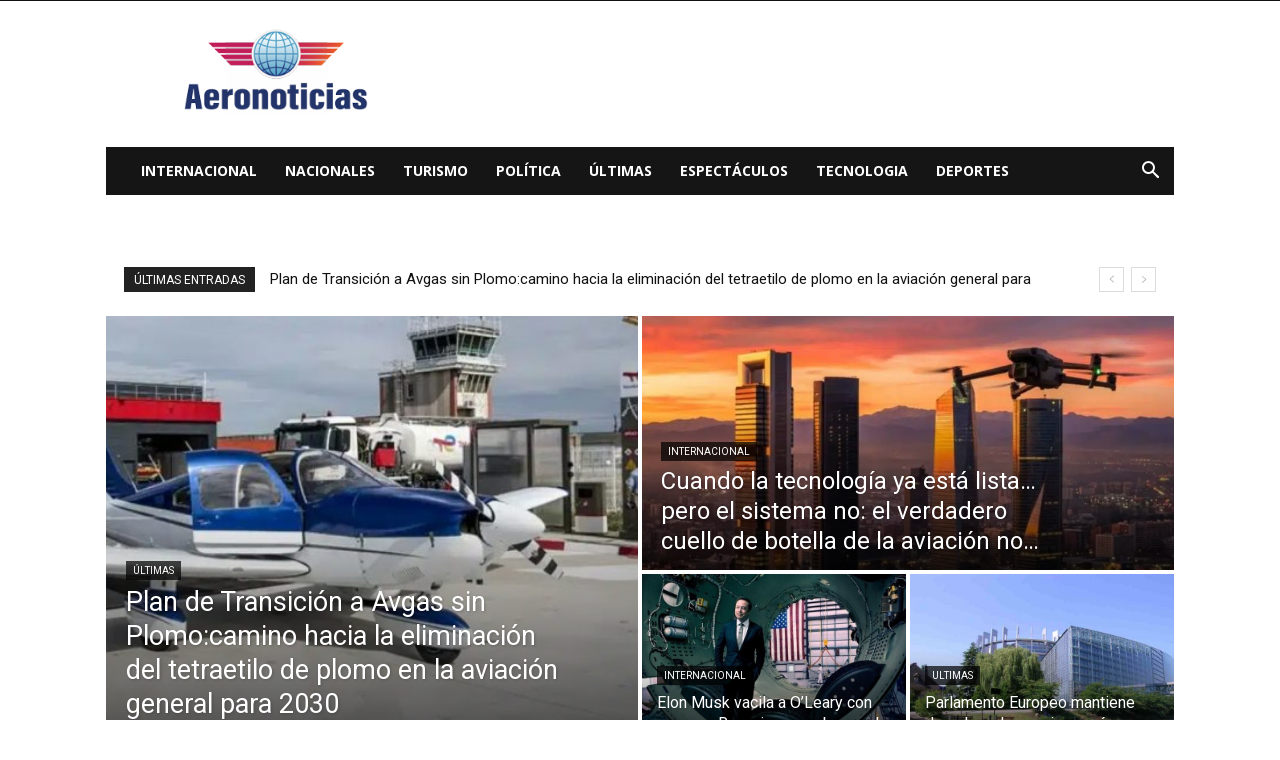

--- FILE ---
content_type: text/html; charset=UTF-8
request_url: https://aeronoticias.com.pe/noticiero/?option=com_content&view=article&id=58219%3Ala-fiduciaria-establece-operacion-1000-con-aeropuertos-del-peru&catid=47%3A47&Itemid=578
body_size: 364851
content:
<!doctype html >
<!--[if IE 8]>    <html class="ie8" lang="en"> <![endif]-->
<!--[if IE 9]>    <html class="ie9" lang="en"> <![endif]-->
<!--[if gt IE 8]><!--> <html lang="es"> <!--<![endif]-->
<head>
    <title>Aeronoticias.com.pe - Transporte Aereo, Aviacion, Turismo, Actualidad</title>
    <meta charset="UTF-8" />
    <meta name="viewport" content="width=device-width, initial-scale=1.0">
    <link rel="pingback" href="https://aeronoticias.com.pe/noticiero/xmlrpc.php" />
    <meta name='robots' content='index, follow, max-image-preview:large, max-snippet:-1, max-video-preview:-1' />
	<style>img:is([sizes="auto" i], [sizes^="auto," i]) { contain-intrinsic-size: 3000px 1500px }</style>
	<link rel="canonical" href="https://aeronoticias.com.pe/noticiero/?option=com_content&#038;view=article&#038;id=58219%3Ala-fiduciaria-establece-operacion-1000-con-aeropuertos-del-peru&#038;catid=47%3A47&#038;Itemid=578"/><link rel="next" href="https://aeronoticias.com.pe/noticiero/page/2/?option=com_content&#038;view=article&#038;id=58219%3Ala-fiduciaria-establece-operacion-1000-con-aeropuertos-del-peru&#038;catid=47%3A47&#038;Itemid=578"/>
	<!-- This site is optimized with the Yoast SEO plugin v25.1 - https://yoast.com/wordpress/plugins/seo/ -->
	<meta name="description" content="Portal de noticias de Perú sobre el transporte aéreo, aviación, aeropuertos, turismo, hoteleria, actualidad." />
	<meta property="og:locale" content="es_ES" />
	<meta property="og:type" content="website" />
	<meta property="og:title" content="Aeronoticias.com.pe - Transporte Aereo, Aviacion, Turismo, Actualidad" />
	<meta property="og:description" content="Portal de noticias de Perú sobre el transporte aéreo, aviación, aeropuertos, turismo, hoteleria, actualidad." />
	<meta property="og:url" content="https://aeronoticias.com.pe/noticiero/" />
	<meta property="og:site_name" content="Aeronoticias.com.pe" />
	<meta property="article:publisher" content="https://www.facebook.com/Aeronoticias.com.pe/" />
	<meta property="article:modified_time" content="2025-06-01T22:50:55+00:00" />
	<meta name="twitter:card" content="summary_large_image" />
	<meta name="twitter:site" content="@aeronoticias" />
	<script type="application/ld+json" class="yoast-schema-graph">{"@context":"https://schema.org","@graph":[{"@type":"WebPage","@id":"https://aeronoticias.com.pe/noticiero/","url":"https://aeronoticias.com.pe/noticiero/","name":"Aeronoticias.com.pe - Transporte Aereo, Aviacion, Turismo, Actualidad","isPartOf":{"@id":"https://aeronoticias.com.pe/noticiero/#website"},"datePublished":"2020-08-22T07:29:07+00:00","dateModified":"2025-06-01T22:50:55+00:00","description":"Portal de noticias de Perú sobre el transporte aéreo, aviación, aeropuertos, turismo, hoteleria, actualidad.","breadcrumb":{"@id":"https://aeronoticias.com.pe/noticiero/#breadcrumb"},"inLanguage":"es","potentialAction":[{"@type":"ReadAction","target":["https://aeronoticias.com.pe/noticiero/"]}]},{"@type":"BreadcrumbList","@id":"https://aeronoticias.com.pe/noticiero/#breadcrumb","itemListElement":[{"@type":"ListItem","position":1,"name":"Portada"}]},{"@type":"WebSite","@id":"https://aeronoticias.com.pe/noticiero/#website","url":"https://aeronoticias.com.pe/noticiero/","name":"Aeronoticias.com.pe","description":"Noticias de tranporte aereo, turismo, hoteles, gastronomia, actualidad, internacional","potentialAction":[{"@type":"SearchAction","target":{"@type":"EntryPoint","urlTemplate":"https://aeronoticias.com.pe/noticiero/?s={search_term_string}"},"query-input":{"@type":"PropertyValueSpecification","valueRequired":true,"valueName":"search_term_string"}}],"inLanguage":"es"}]}</script>
	<meta name="google-site-verification" content="7LxSodZHb4cPs4kwKC6R6cn-qVV7vEZ3Id10hfFQ1CI" />
	<!-- / Yoast SEO plugin. -->


<link rel='dns-prefetch' href='//fonts.googleapis.com' />
<link rel="alternate" type="application/rss+xml" title="Aeronoticias.com.pe &raquo; Feed" href="https://aeronoticias.com.pe/noticiero/feed/" />
<link rel="alternate" type="application/rss+xml" title="Aeronoticias.com.pe &raquo; Feed de los comentarios" href="https://aeronoticias.com.pe/noticiero/comments/feed/" />
<script type="text/javascript">
/* <![CDATA[ */
window._wpemojiSettings = {"baseUrl":"https:\/\/s.w.org\/images\/core\/emoji\/16.0.1\/72x72\/","ext":".png","svgUrl":"https:\/\/s.w.org\/images\/core\/emoji\/16.0.1\/svg\/","svgExt":".svg","source":{"concatemoji":"https:\/\/aeronoticias.com.pe\/noticiero\/wp-includes\/js\/wp-emoji-release.min.js?ver=6.8.3"}};
/*! This file is auto-generated */
!function(s,n){var o,i,e;function c(e){try{var t={supportTests:e,timestamp:(new Date).valueOf()};sessionStorage.setItem(o,JSON.stringify(t))}catch(e){}}function p(e,t,n){e.clearRect(0,0,e.canvas.width,e.canvas.height),e.fillText(t,0,0);var t=new Uint32Array(e.getImageData(0,0,e.canvas.width,e.canvas.height).data),a=(e.clearRect(0,0,e.canvas.width,e.canvas.height),e.fillText(n,0,0),new Uint32Array(e.getImageData(0,0,e.canvas.width,e.canvas.height).data));return t.every(function(e,t){return e===a[t]})}function u(e,t){e.clearRect(0,0,e.canvas.width,e.canvas.height),e.fillText(t,0,0);for(var n=e.getImageData(16,16,1,1),a=0;a<n.data.length;a++)if(0!==n.data[a])return!1;return!0}function f(e,t,n,a){switch(t){case"flag":return n(e,"\ud83c\udff3\ufe0f\u200d\u26a7\ufe0f","\ud83c\udff3\ufe0f\u200b\u26a7\ufe0f")?!1:!n(e,"\ud83c\udde8\ud83c\uddf6","\ud83c\udde8\u200b\ud83c\uddf6")&&!n(e,"\ud83c\udff4\udb40\udc67\udb40\udc62\udb40\udc65\udb40\udc6e\udb40\udc67\udb40\udc7f","\ud83c\udff4\u200b\udb40\udc67\u200b\udb40\udc62\u200b\udb40\udc65\u200b\udb40\udc6e\u200b\udb40\udc67\u200b\udb40\udc7f");case"emoji":return!a(e,"\ud83e\udedf")}return!1}function g(e,t,n,a){var r="undefined"!=typeof WorkerGlobalScope&&self instanceof WorkerGlobalScope?new OffscreenCanvas(300,150):s.createElement("canvas"),o=r.getContext("2d",{willReadFrequently:!0}),i=(o.textBaseline="top",o.font="600 32px Arial",{});return e.forEach(function(e){i[e]=t(o,e,n,a)}),i}function t(e){var t=s.createElement("script");t.src=e,t.defer=!0,s.head.appendChild(t)}"undefined"!=typeof Promise&&(o="wpEmojiSettingsSupports",i=["flag","emoji"],n.supports={everything:!0,everythingExceptFlag:!0},e=new Promise(function(e){s.addEventListener("DOMContentLoaded",e,{once:!0})}),new Promise(function(t){var n=function(){try{var e=JSON.parse(sessionStorage.getItem(o));if("object"==typeof e&&"number"==typeof e.timestamp&&(new Date).valueOf()<e.timestamp+604800&&"object"==typeof e.supportTests)return e.supportTests}catch(e){}return null}();if(!n){if("undefined"!=typeof Worker&&"undefined"!=typeof OffscreenCanvas&&"undefined"!=typeof URL&&URL.createObjectURL&&"undefined"!=typeof Blob)try{var e="postMessage("+g.toString()+"("+[JSON.stringify(i),f.toString(),p.toString(),u.toString()].join(",")+"));",a=new Blob([e],{type:"text/javascript"}),r=new Worker(URL.createObjectURL(a),{name:"wpTestEmojiSupports"});return void(r.onmessage=function(e){c(n=e.data),r.terminate(),t(n)})}catch(e){}c(n=g(i,f,p,u))}t(n)}).then(function(e){for(var t in e)n.supports[t]=e[t],n.supports.everything=n.supports.everything&&n.supports[t],"flag"!==t&&(n.supports.everythingExceptFlag=n.supports.everythingExceptFlag&&n.supports[t]);n.supports.everythingExceptFlag=n.supports.everythingExceptFlag&&!n.supports.flag,n.DOMReady=!1,n.readyCallback=function(){n.DOMReady=!0}}).then(function(){return e}).then(function(){var e;n.supports.everything||(n.readyCallback(),(e=n.source||{}).concatemoji?t(e.concatemoji):e.wpemoji&&e.twemoji&&(t(e.twemoji),t(e.wpemoji)))}))}((window,document),window._wpemojiSettings);
/* ]]> */
</script>
<style id='wp-emoji-styles-inline-css' type='text/css'>

	img.wp-smiley, img.emoji {
		display: inline !important;
		border: none !important;
		box-shadow: none !important;
		height: 1em !important;
		width: 1em !important;
		margin: 0 0.07em !important;
		vertical-align: -0.1em !important;
		background: none !important;
		padding: 0 !important;
	}
</style>
<style id='classic-theme-styles-inline-css' type='text/css'>
/*! This file is auto-generated */
.wp-block-button__link{color:#fff;background-color:#32373c;border-radius:9999px;box-shadow:none;text-decoration:none;padding:calc(.667em + 2px) calc(1.333em + 2px);font-size:1.125em}.wp-block-file__button{background:#32373c;color:#fff;text-decoration:none}
</style>
<style id='global-styles-inline-css' type='text/css'>
:root{--wp--preset--aspect-ratio--square: 1;--wp--preset--aspect-ratio--4-3: 4/3;--wp--preset--aspect-ratio--3-4: 3/4;--wp--preset--aspect-ratio--3-2: 3/2;--wp--preset--aspect-ratio--2-3: 2/3;--wp--preset--aspect-ratio--16-9: 16/9;--wp--preset--aspect-ratio--9-16: 9/16;--wp--preset--color--black: #000000;--wp--preset--color--cyan-bluish-gray: #abb8c3;--wp--preset--color--white: #ffffff;--wp--preset--color--pale-pink: #f78da7;--wp--preset--color--vivid-red: #cf2e2e;--wp--preset--color--luminous-vivid-orange: #ff6900;--wp--preset--color--luminous-vivid-amber: #fcb900;--wp--preset--color--light-green-cyan: #7bdcb5;--wp--preset--color--vivid-green-cyan: #00d084;--wp--preset--color--pale-cyan-blue: #8ed1fc;--wp--preset--color--vivid-cyan-blue: #0693e3;--wp--preset--color--vivid-purple: #9b51e0;--wp--preset--gradient--vivid-cyan-blue-to-vivid-purple: linear-gradient(135deg,rgba(6,147,227,1) 0%,rgb(155,81,224) 100%);--wp--preset--gradient--light-green-cyan-to-vivid-green-cyan: linear-gradient(135deg,rgb(122,220,180) 0%,rgb(0,208,130) 100%);--wp--preset--gradient--luminous-vivid-amber-to-luminous-vivid-orange: linear-gradient(135deg,rgba(252,185,0,1) 0%,rgba(255,105,0,1) 100%);--wp--preset--gradient--luminous-vivid-orange-to-vivid-red: linear-gradient(135deg,rgba(255,105,0,1) 0%,rgb(207,46,46) 100%);--wp--preset--gradient--very-light-gray-to-cyan-bluish-gray: linear-gradient(135deg,rgb(238,238,238) 0%,rgb(169,184,195) 100%);--wp--preset--gradient--cool-to-warm-spectrum: linear-gradient(135deg,rgb(74,234,220) 0%,rgb(151,120,209) 20%,rgb(207,42,186) 40%,rgb(238,44,130) 60%,rgb(251,105,98) 80%,rgb(254,248,76) 100%);--wp--preset--gradient--blush-light-purple: linear-gradient(135deg,rgb(255,206,236) 0%,rgb(152,150,240) 100%);--wp--preset--gradient--blush-bordeaux: linear-gradient(135deg,rgb(254,205,165) 0%,rgb(254,45,45) 50%,rgb(107,0,62) 100%);--wp--preset--gradient--luminous-dusk: linear-gradient(135deg,rgb(255,203,112) 0%,rgb(199,81,192) 50%,rgb(65,88,208) 100%);--wp--preset--gradient--pale-ocean: linear-gradient(135deg,rgb(255,245,203) 0%,rgb(182,227,212) 50%,rgb(51,167,181) 100%);--wp--preset--gradient--electric-grass: linear-gradient(135deg,rgb(202,248,128) 0%,rgb(113,206,126) 100%);--wp--preset--gradient--midnight: linear-gradient(135deg,rgb(2,3,129) 0%,rgb(40,116,252) 100%);--wp--preset--font-size--small: 11px;--wp--preset--font-size--medium: 20px;--wp--preset--font-size--large: 32px;--wp--preset--font-size--x-large: 42px;--wp--preset--font-size--regular: 15px;--wp--preset--font-size--larger: 50px;--wp--preset--spacing--20: 0.44rem;--wp--preset--spacing--30: 0.67rem;--wp--preset--spacing--40: 1rem;--wp--preset--spacing--50: 1.5rem;--wp--preset--spacing--60: 2.25rem;--wp--preset--spacing--70: 3.38rem;--wp--preset--spacing--80: 5.06rem;--wp--preset--shadow--natural: 6px 6px 9px rgba(0, 0, 0, 0.2);--wp--preset--shadow--deep: 12px 12px 50px rgba(0, 0, 0, 0.4);--wp--preset--shadow--sharp: 6px 6px 0px rgba(0, 0, 0, 0.2);--wp--preset--shadow--outlined: 6px 6px 0px -3px rgba(255, 255, 255, 1), 6px 6px rgba(0, 0, 0, 1);--wp--preset--shadow--crisp: 6px 6px 0px rgba(0, 0, 0, 1);}:where(.is-layout-flex){gap: 0.5em;}:where(.is-layout-grid){gap: 0.5em;}body .is-layout-flex{display: flex;}.is-layout-flex{flex-wrap: wrap;align-items: center;}.is-layout-flex > :is(*, div){margin: 0;}body .is-layout-grid{display: grid;}.is-layout-grid > :is(*, div){margin: 0;}:where(.wp-block-columns.is-layout-flex){gap: 2em;}:where(.wp-block-columns.is-layout-grid){gap: 2em;}:where(.wp-block-post-template.is-layout-flex){gap: 1.25em;}:where(.wp-block-post-template.is-layout-grid){gap: 1.25em;}.has-black-color{color: var(--wp--preset--color--black) !important;}.has-cyan-bluish-gray-color{color: var(--wp--preset--color--cyan-bluish-gray) !important;}.has-white-color{color: var(--wp--preset--color--white) !important;}.has-pale-pink-color{color: var(--wp--preset--color--pale-pink) !important;}.has-vivid-red-color{color: var(--wp--preset--color--vivid-red) !important;}.has-luminous-vivid-orange-color{color: var(--wp--preset--color--luminous-vivid-orange) !important;}.has-luminous-vivid-amber-color{color: var(--wp--preset--color--luminous-vivid-amber) !important;}.has-light-green-cyan-color{color: var(--wp--preset--color--light-green-cyan) !important;}.has-vivid-green-cyan-color{color: var(--wp--preset--color--vivid-green-cyan) !important;}.has-pale-cyan-blue-color{color: var(--wp--preset--color--pale-cyan-blue) !important;}.has-vivid-cyan-blue-color{color: var(--wp--preset--color--vivid-cyan-blue) !important;}.has-vivid-purple-color{color: var(--wp--preset--color--vivid-purple) !important;}.has-black-background-color{background-color: var(--wp--preset--color--black) !important;}.has-cyan-bluish-gray-background-color{background-color: var(--wp--preset--color--cyan-bluish-gray) !important;}.has-white-background-color{background-color: var(--wp--preset--color--white) !important;}.has-pale-pink-background-color{background-color: var(--wp--preset--color--pale-pink) !important;}.has-vivid-red-background-color{background-color: var(--wp--preset--color--vivid-red) !important;}.has-luminous-vivid-orange-background-color{background-color: var(--wp--preset--color--luminous-vivid-orange) !important;}.has-luminous-vivid-amber-background-color{background-color: var(--wp--preset--color--luminous-vivid-amber) !important;}.has-light-green-cyan-background-color{background-color: var(--wp--preset--color--light-green-cyan) !important;}.has-vivid-green-cyan-background-color{background-color: var(--wp--preset--color--vivid-green-cyan) !important;}.has-pale-cyan-blue-background-color{background-color: var(--wp--preset--color--pale-cyan-blue) !important;}.has-vivid-cyan-blue-background-color{background-color: var(--wp--preset--color--vivid-cyan-blue) !important;}.has-vivid-purple-background-color{background-color: var(--wp--preset--color--vivid-purple) !important;}.has-black-border-color{border-color: var(--wp--preset--color--black) !important;}.has-cyan-bluish-gray-border-color{border-color: var(--wp--preset--color--cyan-bluish-gray) !important;}.has-white-border-color{border-color: var(--wp--preset--color--white) !important;}.has-pale-pink-border-color{border-color: var(--wp--preset--color--pale-pink) !important;}.has-vivid-red-border-color{border-color: var(--wp--preset--color--vivid-red) !important;}.has-luminous-vivid-orange-border-color{border-color: var(--wp--preset--color--luminous-vivid-orange) !important;}.has-luminous-vivid-amber-border-color{border-color: var(--wp--preset--color--luminous-vivid-amber) !important;}.has-light-green-cyan-border-color{border-color: var(--wp--preset--color--light-green-cyan) !important;}.has-vivid-green-cyan-border-color{border-color: var(--wp--preset--color--vivid-green-cyan) !important;}.has-pale-cyan-blue-border-color{border-color: var(--wp--preset--color--pale-cyan-blue) !important;}.has-vivid-cyan-blue-border-color{border-color: var(--wp--preset--color--vivid-cyan-blue) !important;}.has-vivid-purple-border-color{border-color: var(--wp--preset--color--vivid-purple) !important;}.has-vivid-cyan-blue-to-vivid-purple-gradient-background{background: var(--wp--preset--gradient--vivid-cyan-blue-to-vivid-purple) !important;}.has-light-green-cyan-to-vivid-green-cyan-gradient-background{background: var(--wp--preset--gradient--light-green-cyan-to-vivid-green-cyan) !important;}.has-luminous-vivid-amber-to-luminous-vivid-orange-gradient-background{background: var(--wp--preset--gradient--luminous-vivid-amber-to-luminous-vivid-orange) !important;}.has-luminous-vivid-orange-to-vivid-red-gradient-background{background: var(--wp--preset--gradient--luminous-vivid-orange-to-vivid-red) !important;}.has-very-light-gray-to-cyan-bluish-gray-gradient-background{background: var(--wp--preset--gradient--very-light-gray-to-cyan-bluish-gray) !important;}.has-cool-to-warm-spectrum-gradient-background{background: var(--wp--preset--gradient--cool-to-warm-spectrum) !important;}.has-blush-light-purple-gradient-background{background: var(--wp--preset--gradient--blush-light-purple) !important;}.has-blush-bordeaux-gradient-background{background: var(--wp--preset--gradient--blush-bordeaux) !important;}.has-luminous-dusk-gradient-background{background: var(--wp--preset--gradient--luminous-dusk) !important;}.has-pale-ocean-gradient-background{background: var(--wp--preset--gradient--pale-ocean) !important;}.has-electric-grass-gradient-background{background: var(--wp--preset--gradient--electric-grass) !important;}.has-midnight-gradient-background{background: var(--wp--preset--gradient--midnight) !important;}.has-small-font-size{font-size: var(--wp--preset--font-size--small) !important;}.has-medium-font-size{font-size: var(--wp--preset--font-size--medium) !important;}.has-large-font-size{font-size: var(--wp--preset--font-size--large) !important;}.has-x-large-font-size{font-size: var(--wp--preset--font-size--x-large) !important;}
:where(.wp-block-post-template.is-layout-flex){gap: 1.25em;}:where(.wp-block-post-template.is-layout-grid){gap: 1.25em;}
:where(.wp-block-columns.is-layout-flex){gap: 2em;}:where(.wp-block-columns.is-layout-grid){gap: 2em;}
:root :where(.wp-block-pullquote){font-size: 1.5em;line-height: 1.6;}
</style>
<link rel='stylesheet' id='td-plugin-multi-purpose-css' href='https://aeronoticias.com.pe/noticiero/wp-content/plugins/td-composer/td-multi-purpose/style.css?ver=492e3cf54bd42df3b24a3de8e2307cafx' type='text/css' media='all' />
<link rel='stylesheet' id='google-fonts-style-css' href='https://fonts.googleapis.com/css?family=Open+Sans%3A400%2C600%2C700%7CRoboto%3A400%2C600%2C700&#038;display=swap&#038;ver=12.7.1' type='text/css' media='all' />
<link rel='stylesheet' id='td-theme-css' href='https://aeronoticias.com.pe/noticiero/wp-content/themes/Newspaper/style.css?ver=12.7.1' type='text/css' media='all' />
<style id='td-theme-inline-css' type='text/css'>@media (max-width:767px){.td-header-desktop-wrap{display:none}}@media (min-width:767px){.td-header-mobile-wrap{display:none}}</style>
<link rel='stylesheet' id='td-legacy-framework-front-style-css' href='https://aeronoticias.com.pe/noticiero/wp-content/plugins/td-composer/legacy/Newspaper/assets/css/td_legacy_main.css?ver=492e3cf54bd42df3b24a3de8e2307cafx' type='text/css' media='all' />
<link rel='stylesheet' id='td-standard-pack-framework-front-style-css' href='https://aeronoticias.com.pe/noticiero/wp-content/plugins/td-standard-pack/Newspaper/assets/css/td_standard_pack_main.css?ver=8ae1459a1d876d507918f73cef68310e' type='text/css' media='all' />
<link rel='stylesheet' id='tdb_style_cloud_templates_front-css' href='https://aeronoticias.com.pe/noticiero/wp-content/plugins/td-cloud-library/assets/css/tdb_main.css?ver=d578089f160957352b9b4ca6d880fd8f' type='text/css' media='all' />
<script type="text/javascript" src="https://aeronoticias.com.pe/noticiero/wp-includes/js/jquery/jquery.min.js?ver=3.7.1" id="jquery-core-js"></script>
<script type="text/javascript" src="https://aeronoticias.com.pe/noticiero/wp-includes/js/jquery/jquery-migrate.min.js?ver=3.4.1" id="jquery-migrate-js"></script>
<link rel="https://api.w.org/" href="https://aeronoticias.com.pe/noticiero/wp-json/" /><link rel="alternate" title="JSON" type="application/json" href="https://aeronoticias.com.pe/noticiero/wp-json/wp/v2/pages/60089" /><link rel="EditURI" type="application/rsd+xml" title="RSD" href="https://aeronoticias.com.pe/noticiero/xmlrpc.php?rsd" />
<meta name="generator" content="WordPress 6.8.3" />
<link rel='shortlink' href='https://aeronoticias.com.pe/noticiero/' />
<link rel="alternate" title="oEmbed (JSON)" type="application/json+oembed" href="https://aeronoticias.com.pe/noticiero/wp-json/oembed/1.0/embed?url=https%3A%2F%2Faeronoticias.com.pe%2Fnoticiero%2F" />
<link rel="alternate" title="oEmbed (XML)" type="text/xml+oembed" href="https://aeronoticias.com.pe/noticiero/wp-json/oembed/1.0/embed?url=https%3A%2F%2Faeronoticias.com.pe%2Fnoticiero%2F&#038;format=xml" />
    <script>
        window.tdb_global_vars = {"wpRestUrl":"https:\/\/aeronoticias.com.pe\/noticiero\/wp-json\/","permalinkStructure":"\/%category%\/%postname%\/"};
        window.tdb_p_autoload_vars = {"isAjax":false,"isAdminBarShowing":false,"autoloadStatus":"off","origPostEditUrl":null};
    </script>
    
    <style id="tdb-global-colors">:root{--accent-color:#fff}</style>

    
	
<!-- JS generated by theme -->

<script type="text/javascript" id="td-generated-header-js">
    
    

	    var tdBlocksArray = []; //here we store all the items for the current page

	    // td_block class - each ajax block uses a object of this class for requests
	    function tdBlock() {
		    this.id = '';
		    this.block_type = 1; //block type id (1-234 etc)
		    this.atts = '';
		    this.td_column_number = '';
		    this.td_current_page = 1; //
		    this.post_count = 0; //from wp
		    this.found_posts = 0; //from wp
		    this.max_num_pages = 0; //from wp
		    this.td_filter_value = ''; //current live filter value
		    this.is_ajax_running = false;
		    this.td_user_action = ''; // load more or infinite loader (used by the animation)
		    this.header_color = '';
		    this.ajax_pagination_infinite_stop = ''; //show load more at page x
	    }

        // td_js_generator - mini detector
        ( function () {
            var htmlTag = document.getElementsByTagName("html")[0];

	        if ( navigator.userAgent.indexOf("MSIE 10.0") > -1 ) {
                htmlTag.className += ' ie10';
            }

            if ( !!navigator.userAgent.match(/Trident.*rv\:11\./) ) {
                htmlTag.className += ' ie11';
            }

	        if ( navigator.userAgent.indexOf("Edge") > -1 ) {
                htmlTag.className += ' ieEdge';
            }

            if ( /(iPad|iPhone|iPod)/g.test(navigator.userAgent) ) {
                htmlTag.className += ' td-md-is-ios';
            }

            var user_agent = navigator.userAgent.toLowerCase();
            if ( user_agent.indexOf("android") > -1 ) {
                htmlTag.className += ' td-md-is-android';
            }

            if ( -1 !== navigator.userAgent.indexOf('Mac OS X')  ) {
                htmlTag.className += ' td-md-is-os-x';
            }

            if ( /chrom(e|ium)/.test(navigator.userAgent.toLowerCase()) ) {
               htmlTag.className += ' td-md-is-chrome';
            }

            if ( -1 !== navigator.userAgent.indexOf('Firefox') ) {
                htmlTag.className += ' td-md-is-firefox';
            }

            if ( -1 !== navigator.userAgent.indexOf('Safari') && -1 === navigator.userAgent.indexOf('Chrome') ) {
                htmlTag.className += ' td-md-is-safari';
            }

            if( -1 !== navigator.userAgent.indexOf('IEMobile') ){
                htmlTag.className += ' td-md-is-iemobile';
            }

        })();

        var tdLocalCache = {};

        ( function () {
            "use strict";

            tdLocalCache = {
                data: {},
                remove: function (resource_id) {
                    delete tdLocalCache.data[resource_id];
                },
                exist: function (resource_id) {
                    return tdLocalCache.data.hasOwnProperty(resource_id) && tdLocalCache.data[resource_id] !== null;
                },
                get: function (resource_id) {
                    return tdLocalCache.data[resource_id];
                },
                set: function (resource_id, cachedData) {
                    tdLocalCache.remove(resource_id);
                    tdLocalCache.data[resource_id] = cachedData;
                }
            };
        })();

    
    
var td_viewport_interval_list=[{"limitBottom":767,"sidebarWidth":228},{"limitBottom":1018,"sidebarWidth":300},{"limitBottom":1140,"sidebarWidth":324}];
var td_animation_stack_effect="type0";
var tds_animation_stack=true;
var td_animation_stack_specific_selectors=".entry-thumb, img, .td-lazy-img";
var td_animation_stack_general_selectors=".td-animation-stack img, .td-animation-stack .entry-thumb, .post img, .td-animation-stack .td-lazy-img";
var tdc_is_installed="yes";
var tdc_domain_active=false;
var td_ajax_url="https:\/\/aeronoticias.com.pe\/noticiero\/wp-admin\/admin-ajax.php?td_theme_name=Newspaper&v=12.7.1";
var td_get_template_directory_uri="https:\/\/aeronoticias.com.pe\/noticiero\/wp-content\/plugins\/td-composer\/legacy\/common";
var tds_snap_menu="";
var tds_logo_on_sticky="";
var tds_header_style="3";
var td_please_wait="Por favor espera...";
var td_email_user_pass_incorrect="Usuario o contrase\u00f1a incorrecta!";
var td_email_user_incorrect="Correo electr\u00f3nico o nombre de usuario incorrecto!";
var td_email_incorrect="Email incorrecto!";
var td_user_incorrect="Username incorrect!";
var td_email_user_empty="Email or username empty!";
var td_pass_empty="Pass empty!";
var td_pass_pattern_incorrect="Invalid Pass Pattern!";
var td_retype_pass_incorrect="Retyped Pass incorrect!";
var tds_more_articles_on_post_enable="";
var tds_more_articles_on_post_time_to_wait="";
var tds_more_articles_on_post_pages_distance_from_top=0;
var tds_captcha="";
var tds_theme_color_site_wide="#4db2ec";
var tds_smart_sidebar="";
var tdThemeName="Newspaper";
var tdThemeNameWl="Newspaper";
var td_magnific_popup_translation_tPrev="Anterior (tecla de flecha izquierda)";
var td_magnific_popup_translation_tNext="Siguiente (tecla de flecha derecha)";
var td_magnific_popup_translation_tCounter="%curr% de %total%";
var td_magnific_popup_translation_ajax_tError="El contenido de %url% no pudo cargarse.";
var td_magnific_popup_translation_image_tError="La imagen #%curr% no pudo cargarse.";
var tdBlockNonce="7cb84f7c27";
var tdMobileMenu="enabled";
var tdMobileSearch="enabled";
var tdDateNamesI18n={"month_names":["enero","febrero","marzo","abril","mayo","junio","julio","agosto","septiembre","octubre","noviembre","diciembre"],"month_names_short":["Ene","Feb","Mar","Abr","May","Jun","Jul","Ago","Sep","Oct","Nov","Dic"],"day_names":["domingo","lunes","martes","mi\u00e9rcoles","jueves","viernes","s\u00e1bado"],"day_names_short":["Dom","Lun","Mar","Mi\u00e9","Jue","Vie","S\u00e1b"]};
var tdb_modal_confirm="Ahorrar";
var tdb_modal_cancel="Cancelar";
var tdb_modal_confirm_alt="S\u00ed";
var tdb_modal_cancel_alt="No";
var td_deploy_mode="deploy";
var td_ad_background_click_link="";
var td_ad_background_click_target="";
</script>

<style type="text/css">.saboxplugin-wrap{-webkit-box-sizing:border-box;-moz-box-sizing:border-box;-ms-box-sizing:border-box;box-sizing:border-box;border:1px solid #eee;width:100%;clear:both;display:block;overflow:hidden;word-wrap:break-word;position:relative}.saboxplugin-wrap .saboxplugin-gravatar{float:left;padding:0 20px 20px 20px}.saboxplugin-wrap .saboxplugin-gravatar img{max-width:100px;height:auto;border-radius:0;}.saboxplugin-wrap .saboxplugin-authorname{font-size:18px;line-height:1;margin:20px 0 0 20px;display:block}.saboxplugin-wrap .saboxplugin-authorname a{text-decoration:none}.saboxplugin-wrap .saboxplugin-authorname a:focus{outline:0}.saboxplugin-wrap .saboxplugin-desc{display:block;margin:5px 20px}.saboxplugin-wrap .saboxplugin-desc a{text-decoration:underline}.saboxplugin-wrap .saboxplugin-desc p{margin:5px 0 12px}.saboxplugin-wrap .saboxplugin-web{margin:0 20px 15px;text-align:left}.saboxplugin-wrap .sab-web-position{text-align:right}.saboxplugin-wrap .saboxplugin-web a{color:#ccc;text-decoration:none}.saboxplugin-wrap .saboxplugin-socials{position:relative;display:block;background:#fcfcfc;padding:5px;border-top:1px solid #eee}.saboxplugin-wrap .saboxplugin-socials a svg{width:20px;height:20px}.saboxplugin-wrap .saboxplugin-socials a svg .st2{fill:#fff; transform-origin:center center;}.saboxplugin-wrap .saboxplugin-socials a svg .st1{fill:rgba(0,0,0,.3)}.saboxplugin-wrap .saboxplugin-socials a:hover{opacity:.8;-webkit-transition:opacity .4s;-moz-transition:opacity .4s;-o-transition:opacity .4s;transition:opacity .4s;box-shadow:none!important;-webkit-box-shadow:none!important}.saboxplugin-wrap .saboxplugin-socials .saboxplugin-icon-color{box-shadow:none;padding:0;border:0;-webkit-transition:opacity .4s;-moz-transition:opacity .4s;-o-transition:opacity .4s;transition:opacity .4s;display:inline-block;color:#fff;font-size:0;text-decoration:inherit;margin:5px;-webkit-border-radius:0;-moz-border-radius:0;-ms-border-radius:0;-o-border-radius:0;border-radius:0;overflow:hidden}.saboxplugin-wrap .saboxplugin-socials .saboxplugin-icon-grey{text-decoration:inherit;box-shadow:none;position:relative;display:-moz-inline-stack;display:inline-block;vertical-align:middle;zoom:1;margin:10px 5px;color:#444;fill:#444}.clearfix:after,.clearfix:before{content:' ';display:table;line-height:0;clear:both}.ie7 .clearfix{zoom:1}.saboxplugin-socials.sabox-colored .saboxplugin-icon-color .sab-twitch{border-color:#38245c}.saboxplugin-socials.sabox-colored .saboxplugin-icon-color .sab-addthis{border-color:#e91c00}.saboxplugin-socials.sabox-colored .saboxplugin-icon-color .sab-behance{border-color:#003eb0}.saboxplugin-socials.sabox-colored .saboxplugin-icon-color .sab-delicious{border-color:#06c}.saboxplugin-socials.sabox-colored .saboxplugin-icon-color .sab-deviantart{border-color:#036824}.saboxplugin-socials.sabox-colored .saboxplugin-icon-color .sab-digg{border-color:#00327c}.saboxplugin-socials.sabox-colored .saboxplugin-icon-color .sab-dribbble{border-color:#ba1655}.saboxplugin-socials.sabox-colored .saboxplugin-icon-color .sab-facebook{border-color:#1e2e4f}.saboxplugin-socials.sabox-colored .saboxplugin-icon-color .sab-flickr{border-color:#003576}.saboxplugin-socials.sabox-colored .saboxplugin-icon-color .sab-github{border-color:#264874}.saboxplugin-socials.sabox-colored .saboxplugin-icon-color .sab-google{border-color:#0b51c5}.saboxplugin-socials.sabox-colored .saboxplugin-icon-color .sab-googleplus{border-color:#96271a}.saboxplugin-socials.sabox-colored .saboxplugin-icon-color .sab-html5{border-color:#902e13}.saboxplugin-socials.sabox-colored .saboxplugin-icon-color .sab-instagram{border-color:#1630aa}.saboxplugin-socials.sabox-colored .saboxplugin-icon-color .sab-linkedin{border-color:#00344f}.saboxplugin-socials.sabox-colored .saboxplugin-icon-color .sab-pinterest{border-color:#5b040e}.saboxplugin-socials.sabox-colored .saboxplugin-icon-color .sab-reddit{border-color:#992900}.saboxplugin-socials.sabox-colored .saboxplugin-icon-color .sab-rss{border-color:#a43b0a}.saboxplugin-socials.sabox-colored .saboxplugin-icon-color .sab-sharethis{border-color:#5d8420}.saboxplugin-socials.sabox-colored .saboxplugin-icon-color .sab-skype{border-color:#00658a}.saboxplugin-socials.sabox-colored .saboxplugin-icon-color .sab-soundcloud{border-color:#995200}.saboxplugin-socials.sabox-colored .saboxplugin-icon-color .sab-spotify{border-color:#0f612c}.saboxplugin-socials.sabox-colored .saboxplugin-icon-color .sab-stackoverflow{border-color:#a95009}.saboxplugin-socials.sabox-colored .saboxplugin-icon-color .sab-steam{border-color:#006388}.saboxplugin-socials.sabox-colored .saboxplugin-icon-color .sab-user_email{border-color:#b84e05}.saboxplugin-socials.sabox-colored .saboxplugin-icon-color .sab-stumbleUpon{border-color:#9b280e}.saboxplugin-socials.sabox-colored .saboxplugin-icon-color .sab-tumblr{border-color:#10151b}.saboxplugin-socials.sabox-colored .saboxplugin-icon-color .sab-twitter{border-color:#0967a0}.saboxplugin-socials.sabox-colored .saboxplugin-icon-color .sab-vimeo{border-color:#0d7091}.saboxplugin-socials.sabox-colored .saboxplugin-icon-color .sab-windows{border-color:#003f71}.saboxplugin-socials.sabox-colored .saboxplugin-icon-color .sab-whatsapp{border-color:#003f71}.saboxplugin-socials.sabox-colored .saboxplugin-icon-color .sab-wordpress{border-color:#0f3647}.saboxplugin-socials.sabox-colored .saboxplugin-icon-color .sab-yahoo{border-color:#14002d}.saboxplugin-socials.sabox-colored .saboxplugin-icon-color .sab-youtube{border-color:#900}.saboxplugin-socials.sabox-colored .saboxplugin-icon-color .sab-xing{border-color:#000202}.saboxplugin-socials.sabox-colored .saboxplugin-icon-color .sab-mixcloud{border-color:#2475a0}.saboxplugin-socials.sabox-colored .saboxplugin-icon-color .sab-vk{border-color:#243549}.saboxplugin-socials.sabox-colored .saboxplugin-icon-color .sab-medium{border-color:#00452c}.saboxplugin-socials.sabox-colored .saboxplugin-icon-color .sab-quora{border-color:#420e00}.saboxplugin-socials.sabox-colored .saboxplugin-icon-color .sab-meetup{border-color:#9b181c}.saboxplugin-socials.sabox-colored .saboxplugin-icon-color .sab-goodreads{border-color:#000}.saboxplugin-socials.sabox-colored .saboxplugin-icon-color .sab-snapchat{border-color:#999700}.saboxplugin-socials.sabox-colored .saboxplugin-icon-color .sab-500px{border-color:#00557f}.saboxplugin-socials.sabox-colored .saboxplugin-icon-color .sab-mastodont{border-color:#185886}.sabox-plus-item{margin-bottom:20px}@media screen and (max-width:480px){.saboxplugin-wrap{text-align:center}.saboxplugin-wrap .saboxplugin-gravatar{float:none;padding:20px 0;text-align:center;margin:0 auto;display:block}.saboxplugin-wrap .saboxplugin-gravatar img{float:none;display:inline-block;display:-moz-inline-stack;vertical-align:middle;zoom:1}.saboxplugin-wrap .saboxplugin-desc{margin:0 10px 20px;text-align:center}.saboxplugin-wrap .saboxplugin-authorname{text-align:center;margin:10px 0 20px}}body .saboxplugin-authorname a,body .saboxplugin-authorname a:hover{box-shadow:none;-webkit-box-shadow:none}a.sab-profile-edit{font-size:16px!important;line-height:1!important}.sab-edit-settings a,a.sab-profile-edit{color:#0073aa!important;box-shadow:none!important;-webkit-box-shadow:none!important}.sab-edit-settings{margin-right:15px;position:absolute;right:0;z-index:2;bottom:10px;line-height:20px}.sab-edit-settings i{margin-left:5px}.saboxplugin-socials{line-height:1!important}.rtl .saboxplugin-wrap .saboxplugin-gravatar{float:right}.rtl .saboxplugin-wrap .saboxplugin-authorname{display:flex;align-items:center}.rtl .saboxplugin-wrap .saboxplugin-authorname .sab-profile-edit{margin-right:10px}.rtl .sab-edit-settings{right:auto;left:0}img.sab-custom-avatar{max-width:75px;}.saboxplugin-wrap {margin-top:0px; margin-bottom:0px; padding: 0px 0px }.saboxplugin-wrap .saboxplugin-authorname {font-size:18px; line-height:25px;}.saboxplugin-wrap .saboxplugin-desc p, .saboxplugin-wrap .saboxplugin-desc {font-size:14px !important; line-height:21px !important;}.saboxplugin-wrap .saboxplugin-web {font-size:14px;}.saboxplugin-wrap .saboxplugin-socials a svg {width:18px;height:18px;}</style>
<!-- Header style compiled by theme -->

<style>:root{--td_excl_label:'EXCLUSIVO'}:root{--td_excl_label:'EXCLUSIVO'}</style>

<!-- Global site tag (gtag.js) - Google Analytics -->
<script async src="https://www.googletagmanager.com/gtag/js?id=UA-47200927-1"></script>
<script>
  window.dataLayer = window.dataLayer || [];
  function gtag(){dataLayer.push(arguments);}
  gtag('js', new Date());

  gtag('config', 'UA-47200927-1');
</script>

<!-- Button style compiled by theme -->

<style></style>

	<style id="tdw-css-placeholder"></style></head>

<body class="home wp-singular page-template-default page page-id-60089 wp-theme-Newspaper td-standard-pack portada global-block-template-1 tdb-template td-animation-stack-type0 td-full-layout" itemscope="itemscope" itemtype="https://schema.org/WebPage">

<div class="td-scroll-up" data-style="style1"><i class="td-icon-menu-up"></i></div>
    <div class="td-menu-background" style="visibility:hidden"></div>
<div id="td-mobile-nav" style="visibility:hidden">
    <div class="td-mobile-container">
        <!-- mobile menu top section -->
        <div class="td-menu-socials-wrap">
            <!-- socials -->
            <div class="td-menu-socials">
                
        <span class="td-social-icon-wrap">
            <a target="_blank" href="https://www.facebook.com/Aeronoticias.com.pe" title="Facebook">
                <i class="td-icon-font td-icon-facebook"></i>
                <span style="display: none">Facebook</span>
            </a>
        </span>
        <span class="td-social-icon-wrap">
            <a target="_blank" href="https://twitter.com/aeronoticias" title="Twitter">
                <i class="td-icon-font td-icon-twitter"></i>
                <span style="display: none">Twitter</span>
            </a>
        </span>            </div>
            <!-- close button -->
            <div class="td-mobile-close">
                <span><i class="td-icon-close-mobile"></i></span>
            </div>
        </div>

        <!-- login section -->
        
        <!-- menu section -->
        <div class="td-mobile-content">
            <div class="menu-top-menu-container"><ul id="menu-top-menu" class="td-mobile-main-menu"><li id="menu-item-60064" class="menu-item menu-item-type-taxonomy menu-item-object-category menu-item-first menu-item-60064"><a href="https://aeronoticias.com.pe/noticiero/transporte-aereo/internacional/">Internacional</a></li>
<li id="menu-item-60065" class="menu-item menu-item-type-taxonomy menu-item-object-category menu-item-60065"><a href="https://aeronoticias.com.pe/noticiero/nacionales/">Nacionales</a></li>
<li id="menu-item-60066" class="menu-item menu-item-type-taxonomy menu-item-object-category menu-item-60066"><a href="https://aeronoticias.com.pe/noticiero/turismo/13/">Turismo</a></li>
<li id="menu-item-60067" class="menu-item menu-item-type-taxonomy menu-item-object-category menu-item-60067"><a href="https://aeronoticias.com.pe/noticiero/politica/">Política</a></li>
<li id="menu-item-60068" class="menu-item menu-item-type-taxonomy menu-item-object-category menu-item-60068"><a href="https://aeronoticias.com.pe/noticiero/ultimas/1/">Últimas</a></li>
<li id="menu-item-60069" class="menu-item menu-item-type-taxonomy menu-item-object-category menu-item-60069"><a href="https://aeronoticias.com.pe/noticiero/espectaculos/">Espectáculos</a></li>
<li id="menu-item-60070" class="menu-item menu-item-type-taxonomy menu-item-object-category menu-item-60070"><a href="https://aeronoticias.com.pe/noticiero/27/">Tecnologia</a></li>
<li id="menu-item-60071" class="menu-item menu-item-type-taxonomy menu-item-object-category menu-item-60071"><a href="https://aeronoticias.com.pe/noticiero/deportes/">Deportes</a></li>
</ul></div>        </div>
    </div>

    <!-- register/login section -->
    </div><div class="td-search-background" style="visibility:hidden"></div>
<div class="td-search-wrap-mob" style="visibility:hidden">
	<div class="td-drop-down-search">
		<form method="get" class="td-search-form" action="https://aeronoticias.com.pe/noticiero/">
			<!-- close button -->
			<div class="td-search-close">
				<span><i class="td-icon-close-mobile"></i></span>
			</div>
			<div role="search" class="td-search-input">
				<span>Buscar</span>
				<input id="td-header-search-mob" type="text" value="" name="s" autocomplete="off" />
			</div>
		</form>
		<div id="td-aj-search-mob" class="td-ajax-search-flex"></div>
	</div>
</div>

    <div id="td-outer-wrap" class="td-theme-wrap">
    
        
            <div class="tdc-header-wrap ">

            <!--
Header style 3
-->


<div class="td-header-wrap td-header-style-3 ">
    
    <div class="td-header-top-menu-full td-container-wrap ">
        <div class="td-container td-header-row td-header-top-menu">
            
    <div class="top-bar-style-1">
        
<div class="td-header-sp-top-menu">


	</div>
        <div class="td-header-sp-top-widget">
    
    </div>

    </div>

<!-- LOGIN MODAL -->

                <div id="login-form" class="white-popup-block mfp-hide mfp-with-anim td-login-modal-wrap">
                    <div class="td-login-wrap">
                        <a href="#" aria-label="Back" class="td-back-button"><i class="td-icon-modal-back"></i></a>
                        <div id="td-login-div" class="td-login-form-div td-display-block">
                            <div class="td-login-panel-title">Registrarse</div>
                            <div class="td-login-panel-descr">¡Bienvenido! Ingresa en tu cuenta</div>
                            <div class="td_display_err"></div>
                            <form id="loginForm" action="#" method="post">
                                <div class="td-login-inputs"><input class="td-login-input" autocomplete="username" type="text" name="login_email" id="login_email" value="" required><label for="login_email">tu nombre de usuario</label></div>
                                <div class="td-login-inputs"><input class="td-login-input" autocomplete="current-password" type="password" name="login_pass" id="login_pass" value="" required><label for="login_pass">tu contraseña</label></div>
                                <input type="button"  name="login_button" id="login_button" class="wpb_button btn td-login-button" value="Iniciar sesión">
                                
                            </form>

                            

                            <div class="td-login-info-text"><a href="#" id="forgot-pass-link">¿Olvidaste tu contraseña? consigue ayuda</a></div>
                            
                            
                            
                            <div class="td-login-info-text"><a class="privacy-policy-link" href="https://aeronoticias.com.pe/noticiero/ultimas/1/franquicia-de-las-canastas-llegar-mco-df-guadalajara-y-monterrey-el-2009/">Franquicia de Las Canastas llegar</a></div>
                        </div>

                        

                         <div id="td-forgot-pass-div" class="td-login-form-div td-display-none">
                            <div class="td-login-panel-title">Recuperación de contraseña</div>
                            <div class="td-login-panel-descr">Recupera tu contraseña</div>
                            <div class="td_display_err"></div>
                            <form id="forgotpassForm" action="#" method="post">
                                <div class="td-login-inputs"><input class="td-login-input" type="text" name="forgot_email" id="forgot_email" value="" required><label for="forgot_email">tu correo electrónico</label></div>
                                <input type="button" name="forgot_button" id="forgot_button" class="wpb_button btn td-login-button" value="Enviar mi contraseña">
                            </form>
                            <div class="td-login-info-text">Se te ha enviado una contraseña por correo electrónico.</div>
                        </div>
                        
                        
                    </div>
                </div>
                        </div>
    </div>

    <div class="td-banner-wrap-full td-container-wrap ">
        <div class="td-container td-header-row td-header-header">
            <div class="td-header-sp-logo">
                <h1 class="td-logo">            <a class="td-main-logo" href="https://aeronoticias.com.pe/noticiero/">
                <img src="https://aeronoticias.com.pe/noticiero/wp-content/uploads/2025/11/aeronoticias-logo-azul-230x112-1.png" alt=""  width="230" height="112"/>
                <span class="td-visual-hidden">Aeronoticias.com.pe</span>
            </a>
        </h1>            </div>
                    </div>
    </div>

    <div class="td-header-menu-wrap-full td-container-wrap ">
        
        <div class="td-header-menu-wrap ">
            <div class="td-container td-header-row td-header-main-menu black-menu">
                <div id="td-header-menu" role="navigation">
        <div id="td-top-mobile-toggle"><a href="#" role="button" aria-label="Menu"><i class="td-icon-font td-icon-mobile"></i></a></div>
        <div class="td-main-menu-logo td-logo-in-header">
                <a class="td-main-logo" href="https://aeronoticias.com.pe/noticiero/">
            <img src="https://aeronoticias.com.pe/noticiero/wp-content/uploads/2025/11/aeronoticias-logo-azul-230x112-1.png" alt=""  width="230" height="112"/>
        </a>
        </div>
    <div class="menu-top-menu-container"><ul id="menu-top-menu-1" class="sf-menu"><li class="menu-item menu-item-type-taxonomy menu-item-object-category menu-item-first td-menu-item td-normal-menu menu-item-60064"><a href="https://aeronoticias.com.pe/noticiero/transporte-aereo/internacional/">Internacional</a></li>
<li class="menu-item menu-item-type-taxonomy menu-item-object-category td-menu-item td-normal-menu menu-item-60065"><a href="https://aeronoticias.com.pe/noticiero/nacionales/">Nacionales</a></li>
<li class="menu-item menu-item-type-taxonomy menu-item-object-category td-menu-item td-normal-menu menu-item-60066"><a href="https://aeronoticias.com.pe/noticiero/turismo/13/">Turismo</a></li>
<li class="menu-item menu-item-type-taxonomy menu-item-object-category td-menu-item td-normal-menu menu-item-60067"><a href="https://aeronoticias.com.pe/noticiero/politica/">Política</a></li>
<li class="menu-item menu-item-type-taxonomy menu-item-object-category td-menu-item td-normal-menu menu-item-60068"><a href="https://aeronoticias.com.pe/noticiero/ultimas/1/">Últimas</a></li>
<li class="menu-item menu-item-type-taxonomy menu-item-object-category td-menu-item td-normal-menu menu-item-60069"><a href="https://aeronoticias.com.pe/noticiero/espectaculos/">Espectáculos</a></li>
<li class="menu-item menu-item-type-taxonomy menu-item-object-category td-menu-item td-normal-menu menu-item-60070"><a href="https://aeronoticias.com.pe/noticiero/27/">Tecnologia</a></li>
<li class="menu-item menu-item-type-taxonomy menu-item-object-category td-menu-item td-normal-menu menu-item-60071"><a href="https://aeronoticias.com.pe/noticiero/deportes/">Deportes</a></li>
</ul></div></div>


    <div class="header-search-wrap">
        <div class="td-search-btns-wrap">
            <a id="td-header-search-button" href="#" role="button" aria-label="Search" class="dropdown-toggle " data-toggle="dropdown"><i class="td-icon-search"></i></a>
                            <a id="td-header-search-button-mob" href="#" role="button" aria-label="Search" class="dropdown-toggle " data-toggle="dropdown"><i class="td-icon-search"></i></a>
                    </div>

        <div class="td-drop-down-search" aria-labelledby="td-header-search-button">
            <form method="get" class="td-search-form" action="https://aeronoticias.com.pe/noticiero/">
                <div role="search" class="td-head-form-search-wrap">
                    <input id="td-header-search" type="text" value="" name="s" autocomplete="off" /><input class="wpb_button wpb_btn-inverse btn" type="submit" id="td-header-search-top" value="Buscar" />
                </div>
            </form>
            <div id="td-aj-search"></div>
        </div>
    </div>

            </div>
        </div>
    </div>

</div>
            </div>

            
        
            <div class="td-main-content-wrap td-main-page-wrap td-container-wrap">
                <div class="tdc-content-wrap">
                    <div id="tdi_1" class="tdc-zone"><div class="tdc_zone tdi_2  wpb_row td-pb-row"  >
<style scoped>.tdi_2{min-height:0}</style><div id="tdi_3" class="tdc-row"><div class="vc_row tdi_4  wpb_row td-pb-row" >
<style scoped>.tdi_4,.tdi_4 .tdc-columns{min-height:0}.tdi_4,.tdi_4 .tdc-columns{display:block}.tdi_4 .tdc-columns{width:100%}.tdi_4:before,.tdi_4:after{display:table}</style><div class="vc_column tdi_6  wpb_column vc_column_container tdc-column td-pb-span12">
<style scoped>.tdi_6{vertical-align:baseline}.tdi_6>.wpb_wrapper,.tdi_6>.wpb_wrapper>.tdc-elements{display:block}.tdi_6>.wpb_wrapper>.tdc-elements{width:100%}.tdi_6>.wpb_wrapper>.vc_row_inner{width:auto}.tdi_6>.wpb_wrapper{width:auto;height:auto}</style><div class="wpb_wrapper" ><div class="td_block_wrap td_block_trending_now tdi_7 td-pb-border-top td_block_template_1"  data-td-block-uid="tdi_7" >
<style>.tdi_7{margin-top:24px!important;margin-bottom:24px!important}@media (min-width:768px) and (max-width:1018px){.tdi_7{margin-top:16px!important;margin-bottom:16px!important}}@media (max-width:767px){.tdi_7{margin-top:12px!important;margin-bottom:12px!important}}</style>
<style>.td_block_trending_now{padding:0 18px}.td-trending-now-wrapper{display:flex;align-items:center;position:relative;-webkit-transform:translate3d(0px,0px,0px);transform:translate3d(0px,0px,0px);overflow:hidden}.td-trending-now-wrapper .td-next-prev-wrap{margin:0 0 0 auto;z-index:1}.td-trending-now-wrapper:hover .td-trending-now-title{background-color:var(--td_theme_color,#4db2ec)}.td-trending-now-wrapper .td-trending-now-nav-right{padding-left:2px}.td-trending-now-title{background-color:#222;font-family:var(--td_default_google_font_2,'Roboto',sans-serif);font-size:12px;text-transform:uppercase;color:#fff;padding:2px 10px 1px;display:inline-block;line-height:22px;-webkit-transition:background-color 0.3s;transition:background-color 0.3s;cursor:default;-webkit-user-select:none;user-select:none}@-moz-document url-prefix(){.td-trending-now-title{line-height:21px}}.td-trending-now-display-area{display:flex;align-items:center;vertical-align:top;padding:0 0 0 15px}.td-trending-now-display-area .entry-title{font-size:15px;line-height:25px;margin:0}.td-trending-now-post{opacity:0;position:absolute;top:0;padding-right:119px;overflow:hidden}.td-trending-now-post:first-child{opacity:1;z-index:1;opacity:1}.td-next-prev-wrap .td-trending-now-nav-right{margin-right:0}.td_block_trending_now.td-trending-style2{border:1px solid #eaeaea;padding-top:20px;padding-bottom:20px}@media (min-width:768px) and (max-width:1018px){.td_block_trending_now{padding:0 6px}}@media (min-width:768px) and (max-width:1018px){.td-trending-now-post{padding-right:107px}}@media (max-width:767px){.td_block_trending_now{padding:0}.td-trending-now-wrapper{flex-direction:column;text-align:center}.td-trending-now-wrapper .td-next-prev-wrap{display:none}.td-trending-now-title{padding:2px 10px 1px}.td-trending-now-display-area{width:100%;padding:0;display:block;height:26px;position:relative;top:10px}.td-trending-now-display-area .td_module_trending_now .entry-title{font-size:14px;line-height:16px}.td-trending-now-post{width:100%;padding-right:0}}@media (min-width:768px) and (max-width:1018px){.tdi_7 .entry-title a{font-size:13px!important}}</style><script>var block_tdi_7 = new tdBlock();
block_tdi_7.id = "tdi_7";
block_tdi_7.atts = '{"tdc_css":"[base64]","f_article_font_size":"eyJwb3J0cmFpdCI6IjEzIn0=","limit":"3","block_type":"td_block_trending_now","custom_title":"","title_padding":"","navigation":"","timer":3,"style":"","separator":"","mt_tl":"","mt_title_tag":"","post_ids":"","category_id":"","taxonomies":"","category_ids":"","in_all_terms":"","tag_slug":"","autors_id":"","installed_post_types":"","include_cf_posts":"","exclude_cf_posts":"","sort":"","popular_by_date":"","linked_posts":"","favourite_only":"","offset":"","open_in_new_window":"","review_source":"","el_class":"","header_text_color":"","header_color":"","articles_color":"","next_prev_color":"","next_prev_border_color":"","next_prev_hover_color":"","f_title_font_header":"","f_title_font_title":"Block title","f_title_font_settings":"","f_title_font_family":"","f_title_font_size":"","f_title_font_line_height":"","f_title_font_style":"","f_title_font_weight":"","f_title_font_transform":"","f_title_font_spacing":"","f_title_":"","f_article_font_title":"Articles title","f_article_font_settings":"","f_article_font_family":"","f_article_font_line_height":"","f_article_font_style":"","f_article_font_weight":"","f_article_font_transform":"","f_article_font_spacing":"","f_article_":"","css":"","block_template_id":"","td_column_number":3,"ajax_pagination_infinite_stop":"","td_ajax_preloading":"","td_ajax_filter_type":"","td_filter_default_txt":"","td_ajax_filter_ids":"","color_preset":"","ajax_pagination":"","ajax_pagination_next_prev_swipe":"","border_top":"","class":"tdi_7","tdc_css_class":"tdi_7","tdc_css_class_style":"tdi_7_rand_style"}';
block_tdi_7.td_column_number = "3";
block_tdi_7.block_type = "td_block_trending_now";
block_tdi_7.post_count = "3";
block_tdi_7.found_posts = "66483";
block_tdi_7.header_color = "";
block_tdi_7.ajax_pagination_infinite_stop = "";
block_tdi_7.max_num_pages = "22161";
tdBlocksArray.push(block_tdi_7);
</script><div class="td_block_inner"><div class="td-trending-now-wrapper" id="tdi_7" data-start="" data-timer=""><div class="td-trending-now-title">Últimas entradas</div><div class="td-trending-now-display-area">
        <div class="td_module_trending_now td-trending-now-post-0 td-trending-now-post td-cpt-post">

            <h3 class="entry-title td-module-title"><a href="https://aeronoticias.com.pe/noticiero/ultimas/1/plan-de-transicion-a-avgas-sin-plomocamino-hacia-la-eliminacion-del-tetraetilo-de-plomo-en-la-aviacion-general-para-2030/"  rel="bookmark" title="Plan de Transición a Avgas sin Plomo:camino hacia la eliminación del tetraetilo de plomo en la aviación general para 2030">Plan de Transición a Avgas sin Plomo:camino hacia la eliminación del tetraetilo de plomo en la aviación general para 2030</a></h3>
        </div>

        
        <div class="td_module_trending_now td-trending-now-post-1 td-trending-now-post td-cpt-post">

            <h3 class="entry-title td-module-title"><a href="https://aeronoticias.com.pe/noticiero/transporte-aereo/cuando-la-tecnologia-ya-esta-lista-pero-el-sistema-no-el-verdadero-cuello-de-botella-de-la-aviacion-no/"  rel="bookmark" title="Cuando la tecnología ya está lista… pero el sistema no: el verdadero cuello de botella de la aviación no&#8230;">Cuando la tecnología ya está lista… pero el sistema no: el verdadero cuello de botella de la aviación no&#8230;</a></h3>
        </div>

        
        <div class="td_module_trending_now td-trending-now-post-2 td-trending-now-post td-cpt-post">

            <h3 class="entry-title td-module-title"><a href="https://aeronoticias.com.pe/noticiero/transporte-aereo/internacional/elon-musk-vacila-a-oleary-con-comprar-ryanair-y-no-sabe-que-la-ue-tendria-la-ultima-palabra/"  rel="bookmark" title="Elon Musk vacila a O’Leary con comprar Ryanair y no sabe que la UE tendría la última palabra">Elon Musk vacila a O’Leary con comprar Ryanair y no sabe que la UE tendría la última palabra</a></h3>
        </div>

        </div><div class="td-next-prev-wrap"><a href="#"
                                  class="td_ajax-prev-pagex td-trending-now-nav-left" 
                                  aria-label="prev" 
                                  data-block-id="tdi_7"
                                  data-moving="left"
                                  data-control-start=""><i class="td-icon-menu-left"></i></a><a href="#"
                                  class="td_ajax-next-pagex td-trending-now-nav-right" 
                                  aria-label="next"
                                  data-block-id="tdi_7"
                                  data-moving="right"
                                  data-control-start=""><i class="td-icon-menu-right"></i></a></div></div></div></div><div class="td-big-grid-flex td-big-grid-flex-scroll td_block_wrap td_block_big_grid_flex_5 tdi_8 td-pb-border-top td_block_template_1 td-big-grid-flex-posts" data-td-block-uid="tdi_8" >
<style>@media (min-width:1019px) and (max-width:1140px){.tdi_8{margin-right:-22px!important;margin-left:-22px!important;width:auto!important;display:block!important}}@media (min-width:768px) and (max-width:1018px){.tdi_8{margin-right:-14px!important;margin-left:-14px!important;width:auto!important;display:block!important}}</style>
<style>.td-big-grid-flex{width:100%;padding-bottom:0}.td-big-grid-flex .td_block_inner:after,.td-big-grid-flex .td_block_inner .td-big-grid-flex-post:after{content:'';display:table;clear:both}.td-big-grid-flex .td-big-grid-flex-post{position:relative;float:left;padding-bottom:0}.td-big-grid-flex .td-image-container{position:relative;flex:0 0 100%;width:100%;height:100%}.td-big-grid-flex .td-image-wrap{position:relative;display:block;overflow:hidden}.td-big-grid-flex .td-image-wrap:before{position:absolute;bottom:0;left:0;width:100%;height:100%;-webkit-transition:background-color 0.3s ease;transition:background-color 0.3s ease;z-index:1}.td-big-grid-flex .td-module-thumb{position:relative;margin-bottom:0}.td-big-grid-flex .td-module-thumb:after{position:absolute;top:0;left:0;width:100%;height:100%}.td-big-grid-flex .td-thumb-css{width:100%;height:100%;position:absolute;background-size:cover;background-position:center center}.td-big-grid-flex .td-module-thumb .td-thumb-css{transition:opacity 0.3s,transform 0.3s;-webkit-transition:opacity 0.3s,transform 0.3s}.td-big-grid-flex .td-post-category{transition:background-color 0.2s ease;-webkit-transition:background-color 0.2s ease;padding:3px 7px;background-color:rgba(0,0,0,0.7);font-family:var(--td_default_google_font_2,'Roboto',sans-serif);line-height:13px;font-weight:500;text-transform:uppercase;pointer-events:auto}.td-big-grid-flex .td-module-meta-info{position:absolute;left:0;margin-bottom:0;width:100%;pointer-events:none;z-index:1}.td-big-grid-flex .td-module-title a,.td-big-grid-flex .td-post-author-name span,.td-big-grid-flex .td-module-container:hover .entry-title a,.td-big-grid-flex .td-post-author-name a,.td-big-grid-flex .td-post-date{color:#fff}.td-big-grid-flex .td-module-title{margin:0}.td-big-grid-flex .td-module-title a{text-shadow:1px 1px 3px rgba(0,0,0,0.2)}.td-big-grid-flex .td-editor-date{display:inline-block}.td-big-grid-flex .td-post-author-name a,.td-big-grid-flex .td-post-author-name span,.td-big-grid-flex .td-post-date{text-shadow:1px 1px 1px rgba(0,0,0,0.3)}.td-big-grid-flex .td-big-grid-flex-post-empty .td-image-wrap{background-color:#e5e5e5}.td-big-grid-flex .td-big-grid-flex-post-empty .td-image-wrap:before{display:none}.td_block_big_grid_flex_5 .td_module_flex_6,.td_block_big_grid_flex_5 .td_module_flex_7{width:50%}.td_block_big_grid_flex_5 .td_module_flex_6 .td-image-wrap{padding-bottom:450px}.td_block_big_grid_flex_5 .td_module_flex_6 .td-module-meta-info{padding:22px 20px}.td_block_big_grid_flex_5 .td_module_flex_6 .entry-title{font-size:27px;font-weight:500;line-height:34px}.td_block_big_grid_flex_5 .td_module_flex_7 .td-image-wrap{padding-bottom:254px}.td_block_big_grid_flex_5 .td_module_flex_7 .td-module-meta-info{padding:14px 19px}.td_block_big_grid_flex_5 .td_module_flex_7 .entry-title{margin:0;font-size:24px;line-height:30px;font-weight:500}.td_block_big_grid_flex_5 .td_module_flex_8{width:25%}.td_block_big_grid_flex_5 .td_module_flex_8 .td-image-wrap{padding-bottom:192px}.td_block_big_grid_flex_5 .td_module_flex_8 .td-module-meta-info{padding:11px 15px}.td_block_big_grid_flex_5 .td_module_flex_8 .entry-title{margin:0;font-size:16px;line-height:21px;font-weight:500}body .tdi_8 .td-module-meta-info{bottom:0}body .tdi_8 .td_module_flex_6 .entry-thumb{background-position:center 50%}body .tdi_8 .td_module_flex_7 .entry-thumb{background-position:center 50%}body .tdi_8 .td_module_flex_8 .entry-thumb{background-position:center 50%}body .tdi_8 .td_module_flex_8 .td-video-play-ico{width:30px;height:30px;font-size:30px;top:50%;left:50%;transform:translate(-50%,-50%)}body .tdi_8 .td_module_flex_6 .td-video-play-ico{top:50%;left:50%;transform:translate(-50%,-50%)}body .tdi_8 .td_module_flex_7 .td-video-play-ico{top:50%;left:50%;transform:translate(-50%,-50%)}body .tdi_8 .td_module_flex_6 .td-module-meta-info{width:90%}body .tdi_8 .td_module_flex_7 .td-module-meta-info{width:85%}body .tdi_8 .td_module_flex_6 .tdb-module-title-wrap{margin:0 0 12px}body .tdi_8 .td_module_flex_6 .td-post-category{margin:0 0 5px}body .tdi_8 .td_module_flex_7 .td-post-category{margin:0 0 5px}body .tdi_8 .td_module_flex_8 .td-post-category{margin:0 0 7px}body .tdi_8 .td_module_flex_6 .td-post-category:not(.td-post-extra-category){display:inline-block}body .tdi_8 .td_module_flex_7 .td-post-category:not(.td-post-extra-category){display:inline-block}body .tdi_8 .td_module_flex_8 .td-post-category:not(.td-post-extra-category){display:inline-block}body .tdi_8 .td_module_flex_6 .td-editor-date{display:inline-block}body .tdi_8 .td_module_flex_7 .td-editor-date{display:inline-block}body .tdi_8 .td_module_flex_8 .td-editor-date{display:inline-block}body .tdi_8 .td_module_flex_6 .td-post-author-name{display:inline-block}body .tdi_8 .td_module_flex_7 .td-post-author-name{display:none}body .tdi_8 .td_module_flex_8 .td-post-author-name{display:none}body .tdi_8 .td_module_flex_6 .td-post-date,body .tdi_8 .td_module_flex_6 .td-post-author-name span{display:inline-block}body .tdi_8 .td_module_flex_7 .td-post-date,body .tdi_8 .td_module_flex_7 .td-post-author-name span{display:none}body .tdi_8 .td_module_flex_8 .td-post-date,body .tdi_8 .td_module_flex_8 .td-post-author-name span{display:none}body .tdi_8 .td_module_flex_6 .entry-review-stars{display:inline-block}body .tdi_8 .td_module_flex_6 .td-icon-star,body .tdi_8 .td_module_flex_6 .td-icon-star-empty,body .tdi_8 .td_module_flex_6 .td-icon-star-half{font-size:15px}body .tdi_8 .td_module_flex_7 .entry-review-stars{display:inline-block}body .tdi_8 .td_module_flex_7 .td-icon-star,body .tdi_8 .td_module_flex_7 .td-icon-star-empty,body .tdi_8 .td_module_flex_7 .td-icon-star-half{font-size:15px}body .tdi_8 .td_module_flex_8 .entry-review-stars{display:inline-block}body .tdi_8 .td_module_flex_8 .td-icon-star,body .tdi_8 .td_module_flex_8 .td-icon-star-empty,body .tdi_8 .td_module_flex_8 .td-icon-star-half{font-size:15px}body .tdi_8 .td-image-wrap:before{content:'';background:-webkit-linear-gradient(0deg,rgba(0,0,0,0.7),rgba(0,0,0,0) 60%,rgba(0,0,0,0));background:linear-gradient(0deg,rgba(0,0,0,0.7),rgba(0,0,0,0) 60%,rgba(0,0,0,0))}body .tdi_8 .td-module-container:hover .td-post-category{background-color:#4db2ec}body .tdi_8 .entry-review-stars{color:#fff}html:not([class*='ie']) body .tdi_8 .td-module-container:hover .entry-thumb:before{opacity:0}@media (max-width:767px){.td-big-grid-flex .td_block_inner{margin-left:-20px;margin-right:-20px}}@media (min-width:767px){.td-big-grid-flex-lightsky .td-image-wrap:after{content:'';position:absolute;top:0;left:0;width:160%;height:100%;background:rgba(255,255,255,0.2);transform:scale3d(1.9,1.4,1) rotate3d(0,0,1,45deg) translate3d(0,-120%,0);-webkit-transform:scale3d(1.9,1.4,1) rotate3d(0,0,1,45deg) translate3d(0,-120%,0);transition:transform 0.7s ease 0s;-webkit-transition:transform 0.7s ease 0s;z-index:1}.td-big-grid-flex-lightsky .td-module-container:hover .td-image-wrap:after{transform:scale3d(1.9,1.4,1) rotate3d(0,0,1,45deg) translate3d(0,146%,0);-webkit-transform:scale3d(1.9,1.4,1) rotate3d(0,0,1,45deg) translate3d(0,146%,0)}}@media (max-width:767px){div.td-big-grid-flex-scroll .td-big-grid-flex-post{float:none}div.td-big-grid-flex-scroll .td-big-grid-flex-scroll-holder{overflow-x:auto;overflow-y:hidden;white-space:nowrap;font-size:0;-webkit-overflow-scrolling:touch}div.td-big-grid-flex-scroll .td-big-grid-flex-scroll-holder .td-big-grid-flex-post{display:inline-block;vertical-align:top}div.td-big-grid-flex-scroll .td-module-title a{white-space:normal}}@media (min-width:1019px) and (max-width:1140px){.td_block_big_grid_flex_5 .td_module_flex_6 .entry-title{font-size:21px;line-height:28px}}@media (min-width:768px) and (max-width:1018px){.td_block_big_grid_flex_5 .td_module_flex_6 .entry-title{font-size:16px;line-height:21px}}@media (max-width:767px){.td_block_big_grid_flex_5 .td_module_flex_6 .entry-title{font-size:22px;line-height:28px}}@media (min-width:1019px) and (max-width:1140px){.td_block_big_grid_flex_5 .td_module_flex_7 .entry-title{font-size:20px;line-height:26px}}@media (min-width:768px) and (max-width:1018px){.td_block_big_grid_flex_5 .td_module_flex_7 .entry-title{font-size:15px;line-height:20px}}@media (max-width:767px){.td_block_big_grid_flex_5 .td_module_flex_7 .entry-title{font-size:16px;line-height:21px}}@media (min-width:1019px) and (max-width:1140px){.td_block_big_grid_flex_5 .td_module_flex_8 .entry-title{font-size:14px;line-height:20px}}@media (min-width:768px) and (max-width:1018px){.td_block_big_grid_flex_5 .td_module_flex_8 .entry-title{font-size:13px;line-height:18px}}@media (min-width:767px){body .tdi_8 .td-big-grid-flex-post{border-width:0 2px;border-style:solid;border-color:transparent}body .tdi_8 .td_block_inner{margin-left:-2px;margin-right:-2px}}@media (min-width:767px){body .tdi_8 .td-big-grid-flex-post-1{margin-bottom:4px}}@media (max-width:767px){body .tdi_8 .td-big-grid-flex-post-0{margin-bottom:4px}body .tdi_8 .td-big-grid-flex-scroll-holder .td-big-grid-flex-post{margin-right:4px}body .tdi_8 .td-big-grid-flex-scroll-holder .td-big-grid-flex-post:last-child{margin-right:0}}@media (min-width:767px){body .tdi_8 .td-module-container:hover .td-thumb-css{transform:scale3d(1.1,1.1,1);-webkit-transform:scale3d(1.1,1.1,1)}}@media (min-width:1019px) and (max-width:1140px){body .tdi_8 .td_module_flex_6 .td-image-wrap{padding-bottom:414px}body .tdi_8 .td_module_flex_7 .td-image-wrap{padding-bottom:234px}body .tdi_8 .td_module_flex_8 .td-image-wrap{padding-bottom:176px}body .tdi_8 .td_module_flex_6 .td-module-meta-info{padding:22px}}@media (min-width:768px) and (max-width:1018px){body .tdi_8 .td_module_flex_6 .td-image-wrap{padding-bottom:312px}body .tdi_8 .td_module_flex_7 .td-image-wrap{padding-bottom:176px}body .tdi_8 .td_module_flex_8 .td-image-wrap{padding-bottom:132px}body .tdi_8 .td_module_flex_6 .td-module-meta-info{padding:15px}body .tdi_8 .td_module_flex_7 .td-module-meta-info{padding:19px 18px 14px}body .tdi_8 .td_module_flex_6 .tdb-module-title-wrap{margin:0px 0px 6px 0px}body .tdi_8 .td_module_flex_6 .td-post-category{margin:0px 0px 7px 0px}body .tdi_8 .td_module_flex_7 .td-post-category{margin:0px 0px 4px 0px}}@media (max-width:767px){body .tdi_8 .td_module_flex_6 .td-image-wrap{padding-bottom:320px}body .tdi_8 .td_module_flex_7 .td-image-wrap{padding-bottom:180px}body .tdi_8 .td_module_flex_8 .td-image-wrap{padding-bottom:180px}body .tdi_8 .td_module_flex_6{width:100%}body .tdi_8 .td_module_flex_7{width:80%}body .tdi_8 .td_module_flex_8{width:80%}body .tdi_8 .td_module_flex_6 .td-module-meta-info{width:100%;padding:15px 10px 20px 20px}body .tdi_8 .td_module_flex_7 .td-module-meta-info{width:100%;padding:0 20px 14px}body .tdi_8 .td_module_flex_8 .td-module-meta-info{padding:0 20px 14px}body .tdi_8 .td_module_flex_6 .tdb-module-title-wrap{margin:0 0 6px 0}@media (min-width:767px){body .tdi_8 .td-big-grid-flex-post{border-width:0 1.5px;border-style:solid;border-color:transparent}body .tdi_8 .td_block_inner{margin-left:-1.5px;margin-right:-1.5px}}@media (min-width:767px){body .tdi_8 .td-big-grid-flex-post-1{margin-bottom:3px}}@media (max-width:767px){body .tdi_8 .td-big-grid-flex-post-0{margin-bottom:3px}body .tdi_8 .td-big-grid-flex-scroll-holder .td-big-grid-flex-post{margin-right:3px}body .tdi_8 .td-big-grid-flex-scroll-holder .td-big-grid-flex-post:last-child{margin-right:0}}}</style><div id=tdi_8 class="td_block_inner">
        <div class="td_module_flex_6 td-animation-stack td-big-grid-flex-post td-big-grid-flex-post-0 td-cpt-post">
            <div class="td-module-container td-category-pos-above">
                <div class="td-image-container">
                    <div class="td-module-thumb"><a href="https://aeronoticias.com.pe/noticiero/ultimas/1/plan-de-transicion-a-avgas-sin-plomocamino-hacia-la-eliminacion-del-tetraetilo-de-plomo-en-la-aviacion-general-para-2030/"  rel="bookmark" class="td-image-wrap " title="Plan de Transición a Avgas sin Plomo:camino hacia la eliminación del tetraetilo de plomo en la aviación general para 2030" ><span class="entry-thumb td-thumb-css" data-type="css_image" data-img-url="https://aeronoticias.com.pe/noticiero/wp-content/uploads/2026/01/naves-696x387.jpg"  ></span></a></div>                </div>

                <div class="td-module-meta-info">
                                        <a href="https://aeronoticias.com.pe/noticiero/ultimas/1/" class="td-post-category" >Últimas</a>
                    <div class="tdb-module-title-wrap">
                        <h3 class="entry-title td-module-title"><a href="https://aeronoticias.com.pe/noticiero/ultimas/1/plan-de-transicion-a-avgas-sin-plomocamino-hacia-la-eliminacion-del-tetraetilo-de-plomo-en-la-aviacion-general-para-2030/"  rel="bookmark" title="Plan de Transición a Avgas sin Plomo:camino hacia la eliminación del tetraetilo de plomo en la aviación general para 2030">Plan de Transición a Avgas sin Plomo:camino hacia la eliminación del tetraetilo de plomo en la aviación general para 2030</a></h3>                    </div>

                                        
                                            <div class="td-editor-date">
                            <span class="td-post-author-name"><a href="https://aeronoticias.com.pe/noticiero/author/celeste/">Redacción</a> <span>-</span> </span>                            <span class="td-post-date"><time class="entry-date updated td-module-date" datetime="2026-01-23T13:56:19-05:00" >23 de enero de 2026</time></span>                                                    </div>
                                    </div>
            </div>
        </div>

        <div class="td-big-grid-flex-scroll-holder">
        <div class="td_module_flex_7 td-animation-stack td-big-grid-flex-post td-big-grid-flex-post-1 td-cpt-post">
            <div class="td-module-container td-category-pos-above">
                <div class="td-image-container">
                    <div class="td-module-thumb"><a href="https://aeronoticias.com.pe/noticiero/transporte-aereo/cuando-la-tecnologia-ya-esta-lista-pero-el-sistema-no-el-verdadero-cuello-de-botella-de-la-aviacion-no/"  rel="bookmark" class="td-image-wrap " title="Cuando la tecnología ya está lista… pero el sistema no: el verdadero cuello de botella de la aviación no&#8230;" ><span class="entry-thumb td-thumb-css" data-type="css_image" data-img-url="https://aeronoticias.com.pe/noticiero/wp-content/uploads/2026/01/torres-696x384.jpg"  ></span></a></div>                </div>

                <div class="td-module-meta-info">
                                        <a href="https://aeronoticias.com.pe/noticiero/transporte-aereo/internacional/" class="td-post-category" >Internacional</a>
                    <div class="tdb-module-title-wrap">
                        <h3 class="entry-title td-module-title"><a href="https://aeronoticias.com.pe/noticiero/transporte-aereo/cuando-la-tecnologia-ya-esta-lista-pero-el-sistema-no-el-verdadero-cuello-de-botella-de-la-aviacion-no/"  rel="bookmark" title="Cuando la tecnología ya está lista… pero el sistema no: el verdadero cuello de botella de la aviación no&#8230;">Cuando la tecnología ya está lista… pero el sistema no: el verdadero cuello de botella de la aviación no&#8230;</a></h3>                    </div>

                                        
                                    </div>
            </div>
        </div>

        
        <div class="td_module_flex_8 td-animation-stack td-big-grid-flex-post td-big-grid-flex-post-2 td-cpt-post">
            <div class="td-module-container td-category-pos-above">
                <div class="td-image-container">
                    <div class="td-module-thumb"><a href="https://aeronoticias.com.pe/noticiero/transporte-aereo/internacional/elon-musk-vacila-a-oleary-con-comprar-ryanair-y-no-sabe-que-la-ue-tendria-la-ultima-palabra/"  rel="bookmark" class="td-image-wrap " title="Elon Musk vacila a O’Leary con comprar Ryanair y no sabe que la UE tendría la última palabra" ><span class="entry-thumb td-thumb-css" data-type="css_image" data-img-url="https://aeronoticias.com.pe/noticiero/wp-content/uploads/2026/01/elon-696x478.jpg"  ></span></a></div>                </div>

                <div class="td-module-meta-info">
                                        <a href="https://aeronoticias.com.pe/noticiero/transporte-aereo/internacional/" class="td-post-category" >Internacional</a>
                    <div class="tdb-module-title-wrap">
                        <h3 class="entry-title td-module-title"><a href="https://aeronoticias.com.pe/noticiero/transporte-aereo/internacional/elon-musk-vacila-a-oleary-con-comprar-ryanair-y-no-sabe-que-la-ue-tendria-la-ultima-palabra/"  rel="bookmark" title="Elon Musk vacila a O’Leary con comprar Ryanair y no sabe que la UE tendría la última palabra">Elon Musk vacila a O’Leary con comprar Ryanair y no sabe que la UE tendría la última palabra</a></h3>                    </div>

                                        
                                    </div>
            </div>
        </div>

        
        <div class="td_module_flex_8 td-animation-stack td-big-grid-flex-post td-big-grid-flex-post-3 td-cpt-post">
            <div class="td-module-container td-category-pos-above">
                <div class="td-image-container">
                    <div class="td-module-thumb"><a href="https://aeronoticias.com.pe/noticiero/ultimas/1/parlamento-europeo-mantiene-derechos-de-pasajeros-aereos-frente-al-consejo/"  rel="bookmark" class="td-image-wrap " title="Parlamento Europeo mantiene derechos de pasajeros aéreos frente al Consejo" ><span class="entry-thumb td-thumb-css" data-type="css_image" data-img-url="https://aeronoticias.com.pe/noticiero/wp-content/uploads/2026/01/todo-696x522.jpg"  ></span></a></div>                </div>

                <div class="td-module-meta-info">
                                        <a href="https://aeronoticias.com.pe/noticiero/ultimas/" class="td-post-category" >Ultimas</a>
                    <div class="tdb-module-title-wrap">
                        <h3 class="entry-title td-module-title"><a href="https://aeronoticias.com.pe/noticiero/ultimas/1/parlamento-europeo-mantiene-derechos-de-pasajeros-aereos-frente-al-consejo/"  rel="bookmark" title="Parlamento Europeo mantiene derechos de pasajeros aéreos frente al Consejo">Parlamento Europeo mantiene derechos de pasajeros aéreos frente al Consejo</a></h3>                    </div>

                                        
                                    </div>
            </div>
        </div>

        </div></div></div></div></div></div></div><div id="tdi_9" class="tdc-row"><div class="vc_row tdi_10  wpb_row td-pb-row" >
<style scoped>.tdi_10,.tdi_10 .tdc-columns{min-height:0}.tdi_10,.tdi_10 .tdc-columns{display:block}.tdi_10 .tdc-columns{width:100%}.tdi_10:before,.tdi_10:after{display:table}#tdi_9{flex-grow:0}.tdi_10{margin-top:0px!important;padding-top:0px!important;border-style:solid!important;border-color:#888888!important;border-width:0px 0px 0px 0px!important}.tdi_10 .td_block_wrap{text-align:left}</style><div class="vc_column tdi_12  wpb_column vc_column_container tdc-column td-pb-span8">
<style scoped>.tdi_12{vertical-align:baseline}.tdi_12>.wpb_wrapper,.tdi_12>.wpb_wrapper>.tdc-elements{display:block}.tdi_12>.wpb_wrapper>.tdc-elements{width:100%}.tdi_12>.wpb_wrapper>.vc_row_inner{width:auto}.tdi_12>.wpb_wrapper{width:auto;height:auto}</style><div class="wpb_wrapper" ><div class="td_block_wrap td_flex_block_3 tdi_13 td_with_ajax_pagination td-pb-border-top td_block_template_1 td_flex_block"  data-td-block-uid="tdi_13" >
<style>
.td-theme-wrap .tdi_13 .td-pulldown-filter-link:hover,
            .td-theme-wrap .tdi_13 .td-subcat-item a:hover,
            .td-theme-wrap .tdi_13 .td-subcat-item .td-cur-simple-item {
                color: #f9c100;
            }

            .td-theme-wrap .tdi_13 .block-title > *,
            .td-theme-wrap .tdi_13 .td-subcat-dropdown:hover .td-subcat-more {
                background-color: #f9c100;
            }
            .td-theme-wrap .td-footer-wrapper .tdi_13 .block-title > * {
                padding: 6px 7px 5px;
                line-height: 1;
            }

            .td-theme-wrap .tdi_13 .block-title {
                border-color: #f9c100;
            }

            
            .td-theme-wrap .tdi_13 .td_module_wrap:hover .entry-title a,
            .td-theme-wrap .tdi_13 .td_quote_on_blocks,
            .td-theme-wrap .tdi_13 .td-opacity-cat .td-post-category:hover,
            .td-theme-wrap .tdi_13 .td-opacity-read .td-read-more a:hover,
            .td-theme-wrap .tdi_13 .td-opacity-author .td-post-author-name a:hover,
            .td-theme-wrap .tdi_13 .td-instagram-user a {
                color: #f9c100;
            }

            .td-theme-wrap .tdi_13 .td-next-prev-wrap a:hover,
            .td-theme-wrap .tdi_13 .td-load-more-wrap a:hover {
                background-color: #f9c100;
                border-color: #f9c100;
            }

            .td-theme-wrap .tdi_13 .td-read-more a,
            .td-theme-wrap .tdi_13 .td-weather-information:before,
            .td-theme-wrap .tdi_13 .td-weather-week:before,
            .td-theme-wrap .tdi_13 .td-exchange-header:before,
            .td-theme-wrap .td-footer-wrapper .tdi_13 .td-post-category,
            .td-theme-wrap .tdi_13 .td-post-category:hover {
                background-color: #f9c100;
            }
</style>
<style>.tdi_13 .td_module_flex_1{width:50%;float:left;padding-bottom:0px;margin-bottom:0px}.rtl .tdi_13 .td_module_flex_1{float:right}.tdi_13 .td_module_column{width:50%;float:left}.tdi_13 .td_module_flex_3{width:100%;float:left;padding-bottom:13px;margin-bottom:13px}.tdi_13 .td_module_wrap{padding-left:24px;padding-right:24px}.tdi_13 .td_block_inner{margin-left:-24px;margin-right:-24px}.tdi_13 .td_module_flex_1 .td-module-container:before{bottom:-0px;border-width:0 0 1px 0;border-style:none;border-color:#eaeaea;border-color:#eaeaea}.tdi_13 .td_module_flex_3 .td-module-container:before{bottom:-13px;border-width:0 0 1px 0;border-style:none;border-color:#eaeaea;border-color:#eaeaea}.tdi_13 .td_module_column:last-child .td_module_flex_3:last-child{margin-bottom:0!important;padding-bottom:0!important}.tdi_13 .td_module_flex_3:last-child .td-module-container:before{display:none}.tdi_13 .td_module_flex_3:nth-last-child(2){margin-bottom:13px!important;padding-bottom:13px!important}.tdi_13 .td_module_flex_3:nth-last-child(2) .td-module-container:before{display:block}.tdi_13 .td_module_flex_1 .td-module-container{border-color:#eaeaea;flex-direction:column}.tdi_13 .td_module_flex_3 .td-module-container{border-color:#eaeaea;align-items:initial}.tdi_13 .td_module_flex_1 .entry-thumb{background-position:center 50%}.tdi_13 .td_module_flex_3 .entry-thumb{background-position:center 50%}.tdi_13 .td_module_flex_3 .td-image-container{flex:0 0 30%;width:30%}.tdi_13 .td_module_flex_3 .td-video-play-ico{width:24px;height:24px;font-size:24px}.tdi_13 .td_module_flex_1 .td-post-vid-time{display:block}.tdi_13 .td_module_flex_3 .td-post-vid-time{display:block}.tdi_13 .td_module_flex_1 .td-category-pos-image .td-post-category:not(.td-post-extra-category){top:auto;bottom:0}.tdi_13 .td_module_flex_1 .td-audio-player{font-size:13px;opacity:1;visibility:visible;height:auto}.tdi_13 .td_module_flex_3 .td-audio-player{font-size:12px;opacity:0;visibility:hidden;height:0}.tdi_13 .td_module_flex_1 .td-author-photo .avatar{width:20px;height:20px;margin-right:6px;border-radius:50%}.tdi_13 .td_module_flex_3 .td-author-photo .avatar{width:20px;height:20px;margin-right:6px;border-radius:50%}.tdi_13 .td_module_flex_1 .td-post-category:not(.td-post-extra-category){display:inline-block}.tdi_13 .td_module_flex_3 .td-post-category:not(.td-post-extra-category){display:none}.tdi_13 .td_module_flex_1 .td-excerpt{display:block}.tdi_13 .td_module_flex_1 .td-author-date{display:inline}.tdi_13 .td_module_flex_3 .td-author-date{display:inline}.tdi_13 .td_module_flex_1 .td-post-author-name{display:inline-block}.tdi_13 .td_module_flex_3 .td-post-author-name{display:none}.tdi_13 .td_module_flex_1 .td-post-date,.tdi_13 .td_module_flex_1 .td-post-author-name span{display:inline-block}.tdi_13 .td_module_flex_3 .td-post-date,.tdi_13 .td_module_flex_3 .td-post-author-name span{display:inline-block}.tdi_13 .td_module_flex_1 .entry-review-stars{display:inline-block}.tdi_13 .td_module_flex_1 .td-icon-star,.tdi_13 .td_module_flex_1 .td-icon-star-empty,.tdi_13 .td_module_flex_1 .td-icon-star-half{font-size:15px}.tdi_13 .td_module_flex_3 .entry-review-stars{display:none}.tdi_13 .td_module_flex_3 .td-icon-star,.tdi_13 .td_module_flex_3 .td-icon-star-empty,.tdi_13 .td_module_flex_3 .td-icon-star-half{font-size:15px}.tdi_13 .td_module_flex_1 .td-module-comments{display:block}.tdi_13 .td_module_flex_3 .td-module-comments{display:none}body .tdi_13 .td_module_flex_1 .td-favorite{font-size:36px;box-shadow:1px 1px 4px 0px rgba(0,0,0,0.2)}body .tdi_13 .td_module_flex_3 .td-favorite{font-size:36px}.tdi_13 .td-module-title a{box-shadow:inset 0 0 0 0 #000}body .tdi_13 .td_module_flex_3 .td-favorite{box-shadow:1px 1px 4px 0px rgba(0,0,0,0.2)}.tdi_13 .td-block-title a,.tdi_13 .td-block-title span{text-transform:uppercase!important}html:not([class*='ie']) .tdi_13 .td-module-container:hover .entry-thumb:before{opacity:0}@media (min-width:768px){.tdi_13 .td-module-title a{transition:all 0.2s ease;-webkit-transition:all 0.2s ease}}@media (min-width:1019px) and (max-width:1140px){.tdi_13 .td_module_wrap{padding-left:20px;padding-right:20px}.tdi_13 .td_block_inner{margin-left:-20px;margin-right:-20px}.tdi_13 .td-module-title a{box-shadow:inset 0 0 0 0 #000}@media (min-width:768px){.tdi_13 .td-module-title a{transition:all 0.2s ease;-webkit-transition:all 0.2s ease}}}@media (min-width:768px) and (max-width:1018px){.tdi_13 .td_module_wrap{padding-left:10px;padding-right:10px}.tdi_13 .td_block_inner{margin-left:-10px;margin-right:-10px}.tdi_13 .td_module_flex_3{padding-bottom:10px;margin-bottom:10px}.tdi_13 .td_module_flex_3 .td-module-container:before{bottom:-10px}.tdi_13 .td_module_column:last-child .td_module_flex_3:last-child{margin-bottom:0!important;padding-bottom:0!important}.tdi_13 .td_module_flex_3:last-child .td-module-container:before{display:none}.tdi_13 .td_module_flex_3:nth-last-child(2){margin-bottom:10px!important;padding-bottom:10px!important}.tdi_13 .td_module_flex_3:nth-last-child(2) .td-module-container:before{display:block}.tdi_13 .td_module_flex_3 .td-image-container{flex:0 0 35%;width:35%}.tdi_13 .td_module_flex_3 .td-module-meta-info{padding:0 0 0 13px}.tdi_13 .td-module-title a{box-shadow:inset 0 0 0 0 #000}.tdi_13 .td_module_flex_1 .td-excerpt{font-size:11px!important;line-height:1.6!important}@media (min-width:768px){.tdi_13 .td-module-title a{transition:all 0.2s ease;-webkit-transition:all 0.2s ease}}}@media (max-width:767px){.tdi_13 .td_module_flex_1{width:100%;float:left;padding-bottom:10.5px;margin-bottom:10.5px}.rtl .tdi_13 .td_module_flex_1{float:right}.tdi_13 .td_module_column{width:100%;float:left}.tdi_13 .td_module_flex_1 .td-module-container:before{bottom:-10.5px}.tdi_13 .td-module-title a{box-shadow:inset 0 0 0 0 #000}@media (min-width:768px){.tdi_13 .td-module-title a{transition:all 0.2s ease;-webkit-transition:all 0.2s ease}}}</style><script>var block_tdi_13 = new tdBlock();
block_tdi_13.id = "tdi_13";
block_tdi_13.atts = '{"modules_category":"image","modules_on_row":"eyJhbGwiOiI1MCUiLCJsYW5kc2NhcGUiOiIxMDAlIn0=","modules_category1":"image","show_cat2":"none","show_com2":"none","show_author2":"none","columns":"eyJhbGwiOiI1MCUiLCJwaG9uZSI6IjEwMCUifQ==","columns_gap":"eyJsYW5kc2NhcGUiOiI0MCIsInBvcnRyYWl0IjoiMjAifQ==","image_width2":"eyJwb3J0cmFpdCI6IjM1In0=","custom_title":"Transporte Aereo Nacional","header_color":"#f9c100","td_ajax_filter_type":"","ajax_pagination":"next_prev","sort":"","image_size2":"","f_header_font_transform":"uppercase","category_id":"51","show_review2":"none","show_audio2":"none","f_ex1_font_size":"eyJwb3J0cmFpdCI6IjExIn0=","f_ex1_font_line_height":"eyJwb3J0cmFpdCI6IjEuNiJ9","modules_space2":"eyJhbGwiOiIyNiIsInBvcnRyYWl0IjoiMjAifQ==","modules_space1":"eyJhbGwiOiIwIiwicGhvbmUiOiIyMSJ9","meta_padding2":"eyJwb3J0cmFpdCI6IjAgMCAwIDEzcHgifQ==","video_icon2":"24","image_size":"td_485x360","block_type":"td_flex_block_3","separator":"","custom_url":"","block_template_id":"","title_tag":"","mc1_tl":"","mc1_title_tag":"","mc1_el":"","mc3_tl":"","mc3_title_tag":"","post_ids":"","taxonomies":"","category_ids":"","in_all_terms":"","tag_slug":"","autors_id":"","installed_post_types":"","include_cf_posts":"","exclude_cf_posts":"","popular_by_date":"","linked_posts":"","favourite_only":"","limit":"5","offset":"","open_in_new_window":"","show_modified_date":"","time_ago":"","time_ago_add_txt":"ago","time_ago_txt_pos":"","review_source":"","el_class":"","td_query_cache":"","td_query_cache_expiration":"","td_ajax_filter_ids":"","td_filter_default_txt":"All","td_ajax_preloading":"","h_effect":"","modules_border_size1":"","modules_border_style1":"","modules_border_color1":"#eaeaea","modules_divider1":"","modules_divider_color1":"#eaeaea","image_alignment1":"50","image_height1":"","image_radius1":"","hide_image":"","show_favourites":"","fav_size":"2","fav_space":"","fav_ico_color":"","fav_ico_color_h":"","fav_bg":"","fav_bg_h":"","fav_shadow_shadow_header":"","fav_shadow_shadow_title":"Shadow","fav_shadow_shadow_size":"","fav_shadow_shadow_offset_horizontal":"","fav_shadow_shadow_offset_vertical":"","fav_shadow_shadow_spread":"","fav_shadow_shadow_color":"","video_icon1":"","video_popup":"yes","video_rec":"","spot_header":"","video_rec_title":"","video_rec_color":"","video_rec_disable":"","autoplay_vid":"yes","show_vid_t":"block","vid_t_margin":"","vid_t_padding":"","video_title_color":"","video_title_color_h":"","video_bg":"","video_overlay":"","vid_t_color":"","vid_t_bg_color":"","f_vid_title_font_header":"","f_vid_title_font_title":"Video pop-up article title","f_vid_title_font_settings":"","f_vid_title_font_family":"","f_vid_title_font_size":"","f_vid_title_font_line_height":"","f_vid_title_font_style":"","f_vid_title_font_weight":"","f_vid_title_font_transform":"","f_vid_title_font_spacing":"","f_vid_title_":"","f_vid_time_font_title":"Video duration text","f_vid_time_font_settings":"","f_vid_time_font_family":"","f_vid_time_font_size":"","f_vid_time_font_line_height":"","f_vid_time_font_style":"","f_vid_time_font_weight":"","f_vid_time_font_transform":"","f_vid_time_font_spacing":"","f_vid_time_":"","meta_info_align1":"","meta_info_horiz1":"content-horiz-left","meta_width1":"","meta_margin1":"","meta_padding1":"","meta_info_border_radius1":"","art_title1":"","modules_category_margin1":"","modules_category_padding1":"","modules_cat_border1":"","modules_category_radius1":"0","show_cat1":"inline-block","modules_extra_cat1":"","show_author1":"inline-block","author_photo":"","author_photo_size1":"","author_photo_space1":"","author_photo_radius1":"","show_date1":"inline-block","show_com1":"block","show_review1":"inline-block","review_space1":"","review_size1":"2.5","review_distance1":"","show_excerpt1":"block","art_excerpt1":"","excerpt_middle":"","show_audio1":"block","hide_audio":"","art_audio1":"","art_audio_size1":"1.5","modules_border_size2":"","modules_border_style2":"","modules_border_color2":"#eaeaea","modules_divider2":"","modules_divider_color2":"#eaeaea","image_alignment2":"50","image_height2":"","image_radius2":"","hide_image2":"","show_favourites2":"","fav_size2":"2","fav_space2":"","fav_ico_color2":"","fav_ico_color_h2":"","fav_bg2":"","fav_bg_h2":"","fav_shadow2_shadow_header":"","fav_shadow2_shadow_title":"Shadow","fav_shadow2_shadow_size":"","fav_shadow2_shadow_offset_horizontal":"","fav_shadow2_shadow_offset_vertical":"","fav_shadow2_shadow_spread":"","fav_shadow2_shadow_color":"","video_popup2":"yes","video_rec2":"","video_rec_title2":"","video_rec_color2":"","autoplay_vid2":"yes","show_vid_t2":"block","vid_t_margin2":"","vid_t_padding2":"","meta_info_align2":"initial","meta_info_horiz2":"content-horiz-left","meta_width2":"","meta_margin2":"","meta_info_border_radius2":"","art_title2":"","modules_category2":"","modules_category_margin2":"","modules_category_padding2":"","modules_cat_border2":"","modules_category_radius2":"0","modules_extra_cat2":"","author_photo2":"","author_photo_size2":"","author_photo_space2":"","author_photo_radius2":"","show_date2":"inline-block","review_space2":"","review_size2":"2.5","review_distance2":"","hide_audio2":"","art_audio2":"","art_audio_size2":"1","pag_space":"","pag_padding":"","pag_border_width":"","pag_border_radius":"","prev_tdicon":"","next_tdicon":"","pag_icons_size":"","f_header_font_header":"","f_header_font_title":"Block header","f_header_font_settings":"","f_header_font_family":"","f_header_font_size":"","f_header_font_line_height":"","f_header_font_style":"","f_header_font_weight":"","f_header_font_spacing":"","f_header_":"","f_ajax_font_title":"Ajax categories","f_ajax_font_settings":"","f_ajax_font_family":"","f_ajax_font_size":"","f_ajax_font_line_height":"","f_ajax_font_style":"","f_ajax_font_weight":"","f_ajax_font_transform":"","f_ajax_font_spacing":"","f_ajax_":"","f_more_font_title":"Load more button","f_more_font_settings":"","f_more_font_family":"","f_more_font_size":"","f_more_font_line_height":"","f_more_font_style":"","f_more_font_weight":"","f_more_font_transform":"","f_more_font_spacing":"","f_more_":"","f_title1_font_header":"","f_title1_font_title":"Article title 1","f_title1_font_settings":"","f_title1_font_family":"","f_title1_font_size":"","f_title1_font_line_height":"","f_title1_font_style":"","f_title1_font_weight":"","f_title1_font_transform":"","f_title1_font_spacing":"","f_title1_":"","f_cat1_font_title":"Article category tag 1","f_cat1_font_settings":"","f_cat1_font_family":"","f_cat1_font_size":"","f_cat1_font_line_height":"","f_cat1_font_style":"","f_cat1_font_weight":"","f_cat1_font_transform":"","f_cat1_font_spacing":"","f_cat1_":"","f_meta1_font_title":"Article meta info 1","f_meta1_font_settings":"","f_meta1_font_family":"","f_meta1_font_size":"","f_meta1_font_line_height":"","f_meta1_font_style":"","f_meta1_font_weight":"","f_meta1_font_transform":"","f_meta1_font_spacing":"","f_meta1_":"","f_ex1_font_title":"Article excerpt 1","f_ex1_font_settings":"","f_ex1_font_family":"","f_ex1_font_style":"","f_ex1_font_weight":"","f_ex1_font_transform":"","f_ex1_font_spacing":"","f_ex1_":"","f_title2_font_title":"Article title 2","f_title2_font_settings":"","f_title2_font_family":"","f_title2_font_size":"","f_title2_font_line_height":"","f_title2_font_style":"","f_title2_font_weight":"","f_title2_font_transform":"","f_title2_font_spacing":"","f_title2_":"","f_cat2_font_title":"Article category tag 2","f_cat2_font_settings":"","f_cat2_font_family":"","f_cat2_font_size":"","f_cat2_font_line_height":"","f_cat2_font_style":"","f_cat2_font_weight":"","f_cat2_font_transform":"","f_cat2_font_spacing":"","f_cat2_":"","f_meta2_font_title":"Article meta info 2","f_meta2_font_settings":"","f_meta2_font_family":"","f_meta2_font_size":"","f_meta2_font_line_height":"","f_meta2_font_style":"","f_meta2_font_weight":"","f_meta2_font_transform":"","f_meta2_font_spacing":"","f_meta2_":"","mix_color":"","mix_type":"","fe_brightness":"1","fe_contrast":"1","fe_saturate":"1","mix_color_h":"","mix_type_h":"","fe_brightness_h":"1","fe_contrast_h":"1","fe_saturate_h":"1","shadow_shadow_header":"","shadow_shadow_title":"Module Shadow","shadow_shadow_size":"","shadow_shadow_offset_horizontal":"","shadow_shadow_offset_vertical":"","shadow_shadow_spread":"","shadow_shadow_color":"","meta_bg":"","title_txt":"","title_txt_hover":"","all_underline_height1":"","all_underline_height2":"","all_underline_color":"#000","cat_style":"","cat_bg":"","cat_bg_hover":"","cat_txt":"","cat_txt_hover":"","cat_border":"","cat_border_hover":"","author_txt":"","author_txt_hover":"","date_txt":"","ex_txt":"","com_bg":"","com_txt":"","rev_txt":"","audio_btn_color":"","audio_time_color":"","audio_bar_color":"","audio_bar_curr_color":"","pag_text":"","pag_h_text":"","pag_bg":"","pag_h_bg":"","pag_border":"","pag_h_border":"","btn_title":"","ajax_pagination_next_prev_swipe":"","ajax_pagination_infinite_stop":"","css":"","tdc_css":"","td_column_number":2,"color_preset":"","border_top":"","class":"tdi_13","tdc_css_class":"tdi_13","tdc_css_class_style":"tdi_13_rand_style"}';
block_tdi_13.td_column_number = "2";
block_tdi_13.block_type = "td_flex_block_3";
block_tdi_13.post_count = "5";
block_tdi_13.found_posts = "2118";
block_tdi_13.header_color = "#f9c100";
block_tdi_13.ajax_pagination_infinite_stop = "";
block_tdi_13.max_num_pages = "424";
tdBlocksArray.push(block_tdi_13);
</script><div class="td-block-title-wrap"><h4 class="block-title td-block-title"><span class="td-pulldown-size">Transporte Aereo Nacional</span></h4></div><div id=tdi_13 class="td_block_inner td-mc1-wrap">
        <div class="td_module_flex td_module_flex_1 td_module_wrap td-animation-stack td-cpt-post">
            <div class="td-module-container td-category-pos-image">
                                    <div class="td-image-container">
                        <a href="https://aeronoticias.com.pe/noticiero/transporte-aereo/nacional/" class="td-post-category" >Nacional</a>                        <div class="td-module-thumb"><a href="https://aeronoticias.com.pe/noticiero/transporte-aereo/aeropuerto-de-chinchero-mtc-paga-laudo-arbitral-y-anuncia-avance-definitivo-del-proyecto-ante-fallo-en-ee-uu/"  rel="bookmark" class="td-image-wrap " title="Aeropuerto de Chinchero: MTC paga laudo arbitral y anuncia avance definitivo del proyecto, ante fallo en EE. UU." ><span class="entry-thumb td-thumb-css" data-type="css_image" data-img-url="https://aeronoticias.com.pe/noticiero/wp-content/uploads/2026/01/laudo-485x360.jpg"  ></span></a></div>                                                                    </div>
                
                <div class="td-module-meta-info">
                                        
                    <h3 class="entry-title td-module-title"><a href="https://aeronoticias.com.pe/noticiero/transporte-aereo/aeropuerto-de-chinchero-mtc-paga-laudo-arbitral-y-anuncia-avance-definitivo-del-proyecto-ante-fallo-en-ee-uu/"  rel="bookmark" title="Aeropuerto de Chinchero: MTC paga laudo arbitral y anuncia avance definitivo del proyecto, ante fallo en EE. UU.">Aeropuerto de Chinchero: MTC paga laudo arbitral y anuncia avance definitivo del proyecto, ante fallo en EE. UU.</a></h3>
                    
                                            <div class="td-editor-date">
                                                        
                                                            <span class="td-author-date">
                                                                        <span class="td-post-author-name"><a href="https://aeronoticias.com.pe/noticiero/author/celeste/">Redacción</a> <span>-</span> </span>                                    <span class="td-post-date"><time class="entry-date updated td-module-date" datetime="2026-01-09T14:27:38-05:00" >9 de enero de 2026</time></span>                                                                        <span class="td-module-comments"><a href="https://aeronoticias.com.pe/noticiero/transporte-aereo/aeropuerto-de-chinchero-mtc-paga-laudo-arbitral-y-anuncia-avance-definitivo-del-proyecto-ante-fallo-en-ee-uu/#respond">0</a></span>                                </span>
                                                    </div>
                    
                    <div class="td-excerpt">
(Aeronoticias): El MTC informó que el Estado cumplió con el pago del laudo arbitral del antiguo contrato del Aeropuerto de Chinchero. Cerrado el frente legal, el...</div>
                    
                                    </div>
            </div>
        </div>

        <div class="td_module_column">
        <div class="td_module_flex td_module_flex_3 td_module_wrap td-animation-stack td-cpt-post">
            <div class="td-module-container td-category-pos-">
                                    <div class="td-image-container">
                                                <div class="td-module-thumb"><a href="https://aeronoticias.com.pe/noticiero/nacionales/los-falsearios/"  rel="bookmark" class="td-image-wrap " title="LOS FALSEARIOS" ><span class="entry-thumb td-thumb-css" data-type="css_image" data-img-url="https://aeronoticias.com.pe/noticiero/wp-content/uploads/2025/11/falso-218x150.jpg"  ></span></a></div>                                                                    </div>
                
                <div class="td-module-meta-info">
                                        
                    <h3 class="entry-title td-module-title"><a href="https://aeronoticias.com.pe/noticiero/nacionales/los-falsearios/"  rel="bookmark" title="LOS FALSEARIOS">LOS FALSEARIOS</a></h3>
                                            <div class="td-editor-date">
                                                        
                                                            <span class="td-author-date">
                                                                                                            <span class="td-post-date"><time class="entry-date updated td-module-date" datetime="2025-11-10T13:16:47-05:00" >10 de noviembre de 2025</time></span>                                                                                                        </span>
                                                    </div>
                    
                                    </div>
            </div>
        </div>

        
        <div class="td_module_flex td_module_flex_3 td_module_wrap td-animation-stack td-cpt-post">
            <div class="td-module-container td-category-pos-">
                                    <div class="td-image-container">
                                                <div class="td-module-thumb"><a href="https://aeronoticias.com.pe/noticiero/transporte-aereo/aerolineas-y-gremios-de-acuerdo-con-postergacion-del-cobro-de-tuua-internacional-en-el-aeropuerto-jorge-chavez/"  rel="bookmark" class="td-image-wrap " title="Aerolíneas y gremios de acuerdo con postergación del cobro de TUUA internacional en el Aeropuerto Jorge Chávez" ><span class="entry-thumb td-thumb-css" data-type="css_image" data-img-url="https://aeronoticias.com.pe/noticiero/wp-content/uploads/2025/10/jchavez25-218x150.jpg"  ></span></a></div>                                                                    </div>
                
                <div class="td-module-meta-info">
                                        
                    <h3 class="entry-title td-module-title"><a href="https://aeronoticias.com.pe/noticiero/transporte-aereo/aerolineas-y-gremios-de-acuerdo-con-postergacion-del-cobro-de-tuua-internacional-en-el-aeropuerto-jorge-chavez/"  rel="bookmark" title="Aerolíneas y gremios de acuerdo con postergación del cobro de TUUA internacional en el Aeropuerto Jorge Chávez">Aerolíneas y gremios de acuerdo con postergación del cobro de TUUA internacional en el Aeropuerto Jorge Chávez</a></h3>
                                            <div class="td-editor-date">
                                                        
                                                            <span class="td-author-date">
                                                                                                            <span class="td-post-date"><time class="entry-date updated td-module-date" datetime="2025-10-28T10:03:57-05:00" >28 de octubre de 2025</time></span>                                                                                                        </span>
                                                    </div>
                    
                                    </div>
            </div>
        </div>

        
        <div class="td_module_flex td_module_flex_3 td_module_wrap td-animation-stack td-cpt-post">
            <div class="td-module-container td-category-pos-">
                                    <div class="td-image-container">
                                                <div class="td-module-thumb"><a href="https://aeronoticias.com.pe/noticiero/transporte-aereo/gerente-general-de-aetai-espera-que-la-tuua-de-transferencia-en-el-aeropuerto-jorge-chavez-pueda-ser-eliminada/"  rel="bookmark" class="td-image-wrap " title="Gerente general de AETAI espera que la TUUA de transferencia en el aeropuerto Jorge Chávez «pueda ser eliminada»" ><span class="entry-thumb td-thumb-css" data-type="css_image" data-img-url="https://aeronoticias.com.pe/noticiero/wp-content/uploads/2025/10/aer-218x150.jpg"  ></span></a></div>                                                                    </div>
                
                <div class="td-module-meta-info">
                                        
                    <h3 class="entry-title td-module-title"><a href="https://aeronoticias.com.pe/noticiero/transporte-aereo/gerente-general-de-aetai-espera-que-la-tuua-de-transferencia-en-el-aeropuerto-jorge-chavez-pueda-ser-eliminada/"  rel="bookmark" title="Gerente general de AETAI espera que la TUUA de transferencia en el aeropuerto Jorge Chávez «pueda ser eliminada»">Gerente general de AETAI espera que la TUUA de transferencia en el aeropuerto Jorge Chávez «pueda ser eliminada»</a></h3>
                                            <div class="td-editor-date">
                                                        
                                                            <span class="td-author-date">
                                                                                                            <span class="td-post-date"><time class="entry-date updated td-module-date" datetime="2025-10-28T09:57:23-05:00" >28 de octubre de 2025</time></span>                                                                                                        </span>
                                                    </div>
                    
                                    </div>
            </div>
        </div>

        
        <div class="td_module_flex td_module_flex_3 td_module_wrap td-animation-stack td-cpt-post">
            <div class="td-module-container td-category-pos-">
                                    <div class="td-image-container">
                                                <div class="td-module-thumb"><a href="https://aeronoticias.com.pe/noticiero/transporte-aereo/nacional/tvperu-noticias-refuerza-cobertura-nacional-con-nuevo-bloque-informativo-matutino/"  rel="bookmark" class="td-image-wrap " title="TVPerú Noticias refuerza cobertura nacional con nuevo bloque informativo matutino" ><span class="entry-thumb td-thumb-css" data-type="css_image" data-img-url="https://aeronoticias.com.pe/noticiero/wp-content/uploads/2025/10/id-tvperu-noticias_4_0-218x150.jpg"  ></span></a></div>                                                                    </div>
                
                <div class="td-module-meta-info">
                                        
                    <h3 class="entry-title td-module-title"><a href="https://aeronoticias.com.pe/noticiero/transporte-aereo/nacional/tvperu-noticias-refuerza-cobertura-nacional-con-nuevo-bloque-informativo-matutino/"  rel="bookmark" title="TVPerú Noticias refuerza cobertura nacional con nuevo bloque informativo matutino">TVPerú Noticias refuerza cobertura nacional con nuevo bloque informativo matutino</a></h3>
                                            <div class="td-editor-date">
                                                        
                                                            <span class="td-author-date">
                                                                                                            <span class="td-post-date"><time class="entry-date updated td-module-date" datetime="2025-10-27T15:03:54-05:00" >27 de octubre de 2025</time></span>                                                                                                        </span>
                                                    </div>
                    
                                    </div>
            </div>
        </div>

        </div></div><div class="td-next-prev-wrap"><a href="#" class="td-ajax-prev-page ajax-page-disabled" aria-label="prev-page" id="prev-page-tdi_13" data-td_block_id="tdi_13"><i class="td-next-prev-icon td-icon-font td-icon-menu-left"></i></a><a href="#"  class="td-ajax-next-page" aria-label="next-page" id="next-page-tdi_13" data-td_block_id="tdi_13"><i class="td-next-prev-icon td-icon-font td-icon-menu-right"></i></a></div></div><div class="td_block_wrap td_flex_block_4 tdi_14 td_with_ajax_pagination td-pb-border-top td_block_template_1 td_flex_block"  data-td-block-uid="tdi_14" >
<style>
.td-theme-wrap .tdi_14 .td-pulldown-filter-link:hover,
            .td-theme-wrap .tdi_14 .td-subcat-item a:hover,
            .td-theme-wrap .tdi_14 .td-subcat-item .td-cur-simple-item {
                color: #4caf50;
            }

            .td-theme-wrap .tdi_14 .block-title > *,
            .td-theme-wrap .tdi_14 .td-subcat-dropdown:hover .td-subcat-more {
                background-color: #4caf50;
            }
            .td-theme-wrap .td-footer-wrapper .tdi_14 .block-title > * {
                padding: 6px 7px 5px;
                line-height: 1;
            }

            .td-theme-wrap .tdi_14 .block-title {
                border-color: #4caf50;
            }

            
            .td-theme-wrap .tdi_14 .td_module_wrap:hover .entry-title a,
            .td-theme-wrap .tdi_14 .td_quote_on_blocks,
            .td-theme-wrap .tdi_14 .td-opacity-cat .td-post-category:hover,
            .td-theme-wrap .tdi_14 .td-opacity-read .td-read-more a:hover,
            .td-theme-wrap .tdi_14 .td-opacity-author .td-post-author-name a:hover,
            .td-theme-wrap .tdi_14 .td-instagram-user a {
                color: #4caf50;
            }

            .td-theme-wrap .tdi_14 .td-next-prev-wrap a:hover,
            .td-theme-wrap .tdi_14 .td-load-more-wrap a:hover {
                background-color: #4caf50;
                border-color: #4caf50;
            }

            .td-theme-wrap .tdi_14 .td-read-more a,
            .td-theme-wrap .tdi_14 .td-weather-information:before,
            .td-theme-wrap .tdi_14 .td-weather-week:before,
            .td-theme-wrap .tdi_14 .td-exchange-header:before,
            .td-theme-wrap .td-footer-wrapper .tdi_14 .td-post-category,
            .td-theme-wrap .tdi_14 .td-post-category:hover {
                background-color: #4caf50;
            }
</style>
<style>.tdi_14 .td_module_wrap{padding-left:24px;padding-right:24px}.tdi_14 .td_block_inner{margin-left:-24px;margin-right:-24px}.tdi_14 .td_module_flex_1{padding-bottom:10.5px;margin-bottom:10.5px}.tdi_14 .td_module_flex_1 .td-module-container:before{bottom:-10.5px;border-width:0 0 1px 0;border-style:none;border-color:#eaeaea;border-color:#eaeaea}.tdi_14 .td_module_flex_4{padding-bottom:13px;margin-bottom:13px}.tdi_14 .td_module_flex_4 .td-module-container:before{bottom:-13px;border-width:0 0 1px 0;border-style:none;border-color:#eaeaea;border-color:#eaeaea}.tdi_14 .td_module_wrap:last-child{margin-bottom:0!important;padding-bottom:0!important}.tdi_14 .td_module_wrap:last-child .td-module-container:before{display:none}.tdi_14 .td_module_flex_1 .td-module-container{border-color:#eaeaea;flex-direction:column}.tdi_14 .td_module_flex_4 .td-module-container{border-color:#eaeaea}.tdi_14 .td_module_flex_1 .entry-thumb{background-position:center 50%}.tdi_14 .td_module_flex_4 .entry-thumb{background-position:center 50%}.tdi_14 .td_module_flex_4 .td-image-container{flex:0 0 30%;width:30%;display:block;order:0}.ie10 .tdi_14 .td_module_flex_4 .td-module-meta-info,.ie11 .tdi_14 .td_module_flex_4 .td-module-meta-info{flex:1}body .tdi_14 .td_module_flex_1 .td-favorite{font-size:36px;box-shadow:1px 1px 4px 0px rgba(0,0,0,0.2)}body .tdi_14 .td_module_flex_4 .td-favorite{font-size:36px;box-shadow:1px 1px 4px 0px rgba(0,0,0,0.2)}.tdi_14 .td_module_flex_4 .td-video-play-ico{width:24px;height:24px;font-size:24px}.tdi_14 .td_module_flex_1 .td-video-play-ico{top:50%;left:50%;transform:translate(-50%,-50%)}.tdi_14 .td_module_flex_1 .td-post-vid-time{display:block}.tdi_14 .td_module_flex_4 .td-post-vid-time{display:block}.tdi_14 .td_module_flex_1 .td-module-meta-info{position:relative}.tdi_14 .td_module_flex_1 .td-category-pos-image .td-post-category:not(.td-post-extra-category){top:auto;bottom:0}.tdi_14 .td_module_flex_1 .td-audio-player{font-size:13px;opacity:1;visibility:visible;height:auto}.tdi_14 .td_module_flex_4 .td-audio-player{font-size:12px;opacity:1;visibility:visible;height:auto}.tdi_14 .td_module_flex_1 .td-author-photo .avatar{width:20px;height:20px;margin-right:6px;border-radius:50%}.tdi_14 .td_module_flex_4 .td-author-photo .avatar{width:20px;height:20px;margin-right:6px;border-radius:50%}.tdi_14 .td_module_flex_1 .td-post-category:not(.td-post-extra-category){display:inline-block}.tdi_14 .td_module_flex_4 .td-post-category:not(.td-post-extra-category){display:none}.tdi_14 .td_module_flex_4 .td-excerpt{display:none}.tdi_14 .td_module_flex_1 .td-author-date{display:inline}.tdi_14 .td_module_flex_4 .td-author-date{display:inline}.tdi_14 .td_module_flex_1 .td-post-author-name{display:inline-block}.tdi_14 .td_module_flex_4 .td-post-author-name{display:none}.tdi_14 .td_module_flex_1 .td-post-date,.tdi_14 .td_module_flex_1 .td-post-author-name span{display:inline-block}.tdi_14 .td_module_flex_4 .td-post-date,.tdi_14 .td_module_flex_4 .td-post-author-name span{display:inline-block}.tdi_14 .td_module_flex_1 .entry-review-stars{display:inline-block}.tdi_14 .td_module_flex_1 .td-icon-star,.tdi_14 .td_module_flex_1 .td-icon-star-empty,.tdi_14 .td_module_flex_1 .td-icon-star-half{font-size:15px}.tdi_14 .td_module_flex_4 .entry-review-stars{display:inline-block}.tdi_14 .td_module_flex_4 .td-icon-star,.tdi_14 .td_module_flex_4 .td-icon-star-empty,.tdi_14 .td_module_flex_4 .td-icon-star-half{font-size:15px}.tdi_14 .td_module_flex_1 .td-module-comments{display:block}.tdi_14 .td_module_flex_4 .td-module-comments{display:none}.tdi_14 .td_module_flex_1 a{transition:all 0.1s ease;-webkit-transition:all 0.1s ease;box-shadow:inset 0 0 0 0 #000}.tdi_14 .td_module_flex_4 a{transition:all 0.1s ease;-webkit-transition:all 0.1s ease;box-shadow:inset 0 0 0 0 #000}.tdi_14 .td-block-title a,.tdi_14 .td-block-title span{text-transform:uppercase!important}html:not([class*='ie']) .tdi_14 .td-module-container:hover .entry-thumb:before{opacity:0}@media (min-width:767px){.tdi_14 .td_module_wrap{width:50%;float:left}.rtl .tdi_14 .td_module_wrap{float:right}}@media (min-width:767px){.tdi_14 .td_module_wrap:nth-child(2n+1){clear:both}}@media (min-width:767px){.tdi_14 .td_module_wrap:nth-last-child(2){margin-bottom:0!important;padding-bottom:0!important}.tdi_14 .td_module_wrap:nth-last-child(2) .td-module-container:before{display:none}}@media (min-width:1019px) and (max-width:1140px){.tdi_14 .td_module_wrap{padding-left:20px;padding-right:20px}.tdi_14 .td_block_inner{margin-left:-20px;margin-right:-20px}.tdi_14 .td_module_flex_1 a{transition:all 0.1s ease;-webkit-transition:all 0.1s ease;box-shadow:inset 0 0 0 0 #000}.tdi_14 .td_module_flex_4 a{transition:all 0.1s ease;-webkit-transition:all 0.1s ease;box-shadow:inset 0 0 0 0 #000}}@media (min-width:768px) and (max-width:1018px){.tdi_14 .td_module_wrap{padding-left:10px;padding-right:10px}.tdi_14 .td_block_inner{margin-left:-10px;margin-right:-10px}.tdi_14 .td_module_flex_4{padding-bottom:10px;margin-bottom:10px}.tdi_14 .td_module_flex_4 .td-module-container:before{bottom:-10px}.tdi_14 .td_module_wrap:last-child{margin-bottom:0!important;padding-bottom:0!important}.tdi_14 .td_module_wrap:last-child .td-module-container:before{display:none}.tdi_14 .td_module_flex_4 .td-image-container{flex:0 0 35%;width:35%}.tdi_14 .td_module_flex_4 .td-module-meta-info{padding:0 0 0 13px}.tdi_14 .td_module_flex_1 a{transition:all 0.1s ease;-webkit-transition:all 0.1s ease;box-shadow:inset 0 0 0 0 #000}.tdi_14 .td_module_flex_4 a{transition:all 0.1s ease;-webkit-transition:all 0.1s ease;box-shadow:inset 0 0 0 0 #000}.tdi_14 .td_module_flex_1 .td-excerpt{font-size:11px!important;line-height:1.6!important}}@media (max-width:767px){.tdi_14 .td_module_flex_1 a{transition:all 0.1s ease;-webkit-transition:all 0.1s ease;box-shadow:inset 0 0 0 0 #000}.tdi_14 .td_module_flex_4 a{transition:all 0.1s ease;-webkit-transition:all 0.1s ease;box-shadow:inset 0 0 0 0 #000}}</style><script>var block_tdi_14 = new tdBlock();
block_tdi_14.id = "tdi_14";
block_tdi_14.atts = '{"modules_category":"image","modules_on_row":"eyJhbGwiOiI1MCUiLCJsYW5kc2NhcGUiOiIxMDAlIn0=","modules_category1":"image","show_cat2":"none","show_com2":"none","show_author2":"none","columns":"50%","columns_gap":"eyJsYW5kc2NhcGUiOiI0MCIsInBvcnRyYWl0IjoiMjAifQ==","image_width2":"eyJwb3J0cmFpdCI6IjM1In0=","modules_space1":"eyJwaG9uZSI6IjIxIiwiYWxsIjoiMjEifQ==","limit":"6","show_excerpt1":"","show_excerpt2":"none","custom_title":"Transporte Aereo Internacional","header_color":"#4caf50","td_ajax_filter_type":"","ajax_pagination":"next_prev","modules_divider1":"","category_id":"32","image_size3":"","f_header_font_transform":"uppercase","sort":"","f_ex1_font_size":"eyJwb3J0cmFpdCI6IjExIn0=","f_ex1_font_line_height":"eyJwb3J0cmFpdCI6IjEuNiJ9","modules_space2":"eyJhbGwiOiIyNiIsInBvcnRyYWl0IjoiMjAifQ==","meta_padding2":"eyJwb3J0cmFpdCI6IjAgMCAwIDEzcHgifQ==","video_icon2":"24","image_size":"td_485x360","block_type":"td_flex_block_4","separator":"","custom_url":"","block_template_id":"","title_tag":"","mc1_tl":"","mc1_title_tag":"","mc1_el":"","mc4_tl":"","mc4_title_tag":"","mc4_el":"","post_ids":"","taxonomies":"","category_ids":"","in_all_terms":"","tag_slug":"","autors_id":"","installed_post_types":"","include_cf_posts":"","exclude_cf_posts":"","popular_by_date":"","linked_posts":"","favourite_only":"","offset":"","open_in_new_window":"","show_modified_date":"","time_ago":"","time_ago_add_txt":"ago","time_ago_txt_pos":"","review_source":"","el_class":"","td_query_cache":"","td_query_cache_expiration":"","td_ajax_filter_ids":"","td_filter_default_txt":"All","td_ajax_preloading":"","h_effect":"","modules_border_size1":"","modules_border_style1":"","modules_border_color1":"#eaeaea","modules_divider_color1":"#eaeaea","image_alignment1":"50","image_height1":"","image_radius1":"","hide_image":"","show_favourites":"","fav_size":"2","fav_space":"","fav_ico_color":"","fav_ico_color_h":"","fav_bg":"","fav_bg_h":"","fav_shadow_shadow_header":"","fav_shadow_shadow_title":"Shadow","fav_shadow_shadow_size":"","fav_shadow_shadow_offset_horizontal":"","fav_shadow_shadow_offset_vertical":"","fav_shadow_shadow_spread":"","fav_shadow_shadow_color":"","video_icon1":"","video_icon_pos1":"center","video_popup":"yes","video_rec":"","spot_header":"","video_rec_title":"","video_rec_color":"","video_rec_disable":"","autoplay_vid":"yes","show_vid_t":"block","vid_t_margin":"","vid_t_padding":"","video_title_color":"","video_title_color_h":"","video_bg":"","video_overlay":"","vid_t_color":"","vid_t_bg_color":"","f_vid_title_font_header":"","f_vid_title_font_title":"Video pop-up article title","f_vid_title_font_settings":"","f_vid_title_font_family":"","f_vid_title_font_size":"","f_vid_title_font_line_height":"","f_vid_title_font_style":"","f_vid_title_font_weight":"","f_vid_title_font_transform":"","f_vid_title_font_spacing":"","f_vid_title_":"","f_vid_time_font_title":"Video duration text","f_vid_time_font_settings":"","f_vid_time_font_family":"","f_vid_time_font_size":"","f_vid_time_font_line_height":"","f_vid_time_font_style":"","f_vid_time_font_weight":"","f_vid_time_font_transform":"","f_vid_time_font_spacing":"","f_vid_time_":"","meta_info_align1":"","meta_info_horiz1":"content-horiz-left","meta_width1":"","meta_margin1":"","meta_padding1":"","meta_info_border_radius1":"","art_title1":"","modules_category_margin1":"","modules_category_padding1":"","modules_cat_border1":"","modules_category_radius1":"0","show_cat1":"inline-block","modules_extra_cat1":"","show_author1":"inline-block","author_photo":"","author_photo_size1":"","author_photo_space1":"","author_photo_radius1":"","show_date1":"inline-block","show_com1":"block","show_review1":"inline-block","review_space1":"","review_size1":"2.5","review_distance1":"","art_excerpt1":"","excerpt_middle":"","show_audio1":"block","hide_audio":"","art_audio1":"","art_audio_size1":"1.5","m_padding2":"","modules_border_size2":"","modules_border_style2":"","modules_border_color2":"#eaeaea","modules_divider2":"","modules_divider_color2":"#eaeaea","image_alignment2":"50","image_height2":"","image_floated2":"float_left","image_radius2":"","hide_image3":"","show_favourites2":"","fav_size2":"2","fav_space2":"","fav_ico_color2":"","fav_ico_color_h2":"","fav_bg2":"","fav_bg_h2":"","fav_shadow2_shadow_header":"","fav_shadow2_shadow_title":"Shadow","fav_shadow2_shadow_size":"","fav_shadow2_shadow_offset_horizontal":"","fav_shadow2_shadow_offset_vertical":"","fav_shadow2_shadow_spread":"","fav_shadow2_shadow_color":"","video_popup3":"yes","video_rec3":"","video_rec_title3":"","video_rec_color3":"","autoplay_vid3":"yes","show_vid_t3":"block","vid_t_margin3":"","vid_t_padding3":"","meta_info_horiz2":"content-horiz-left","meta_width2":"","meta_margin2":"","meta_info_border_radius2":"","art_title2":"","modules_category3":"","modules_category_margin2":"","modules_category_padding2":"","modules_cat_border2":"","modules_category_radius2":"0","modules_extra_cat2":"","author_photo3":"","author_photo_size2":"","author_photo_space2":"","author_photo_radius2":"","show_date2":"inline-block","show_review2":"inline-block","review_space2":"","review_size2":"2.5","review_distance2":"","art_excerpt2":"","excerpt_middle3":"","show_audio2":"block","hide_audio3":"","art_audio2":"","art_audio_size2":"1","pag_space":"","pag_padding":"","pag_border_width":"","pag_border_radius":"","prev_tdicon":"","next_tdicon":"","pag_icons_size":"","f_header_font_header":"","f_header_font_title":"Block header","f_header_font_settings":"","f_header_font_family":"","f_header_font_size":"","f_header_font_line_height":"","f_header_font_style":"","f_header_font_weight":"","f_header_font_spacing":"","f_header_":"","f_ajax_font_title":"Ajax categories","f_ajax_font_settings":"","f_ajax_font_family":"","f_ajax_font_size":"","f_ajax_font_line_height":"","f_ajax_font_style":"","f_ajax_font_weight":"","f_ajax_font_transform":"","f_ajax_font_spacing":"","f_ajax_":"","f_more_font_title":"Load more button","f_more_font_settings":"","f_more_font_family":"","f_more_font_size":"","f_more_font_line_height":"","f_more_font_style":"","f_more_font_weight":"","f_more_font_transform":"","f_more_font_spacing":"","f_more_":"","f_title1_font_header":"","f_title1_font_title":"Article title 1","f_title1_font_settings":"","f_title1_font_family":"","f_title1_font_size":"","f_title1_font_line_height":"","f_title1_font_style":"","f_title1_font_weight":"","f_title1_font_transform":"","f_title1_font_spacing":"","f_title1_":"","f_cat1_font_title":"Article category tag 1","f_cat1_font_settings":"","f_cat1_font_family":"","f_cat1_font_size":"","f_cat1_font_line_height":"","f_cat1_font_style":"","f_cat1_font_weight":"","f_cat1_font_transform":"","f_cat1_font_spacing":"","f_cat1_":"","f_meta1_font_title":"Article meta info 1","f_meta1_font_settings":"","f_meta1_font_family":"","f_meta1_font_size":"","f_meta1_font_line_height":"","f_meta1_font_style":"","f_meta1_font_weight":"","f_meta1_font_transform":"","f_meta1_font_spacing":"","f_meta1_":"","f_ex1_font_title":"Article excerpt 1","f_ex1_font_settings":"","f_ex1_font_family":"","f_ex1_font_style":"","f_ex1_font_weight":"","f_ex1_font_transform":"","f_ex1_font_spacing":"","f_ex1_":"","f_title2_font_title":"Article title 2","f_title2_font_settings":"","f_title2_font_family":"","f_title2_font_size":"","f_title2_font_line_height":"","f_title2_font_style":"","f_title2_font_weight":"","f_title2_font_transform":"","f_title2_font_spacing":"","f_title2_":"","f_cat2_font_title":"Article category tag 2","f_cat2_font_settings":"","f_cat2_font_family":"","f_cat2_font_size":"","f_cat2_font_line_height":"","f_cat2_font_style":"","f_cat2_font_weight":"","f_cat2_font_transform":"","f_cat2_font_spacing":"","f_cat2_":"","f_meta2_font_title":"Article meta info 2","f_meta2_font_settings":"","f_meta2_font_family":"","f_meta2_font_size":"","f_meta2_font_line_height":"","f_meta2_font_style":"","f_meta2_font_weight":"","f_meta2_font_transform":"","f_meta2_font_spacing":"","f_meta2_":"","f_ex2_font_title":"Article excerpt 2","f_ex2_font_settings":"","f_ex2_font_family":"","f_ex2_font_size":"","f_ex2_font_line_height":"","f_ex2_font_style":"","f_ex2_font_weight":"","f_ex2_font_transform":"","f_ex2_font_spacing":"","f_ex2_":"","mix_color":"","mix_type":"","fe_brightness":"1","fe_contrast":"1","fe_saturate":"1","mix_color_h":"","mix_type_h":"","fe_brightness_h":"1","fe_contrast_h":"1","fe_saturate_h":"1","shadow_shadow_header":"","shadow_shadow_title":"Module Shadow","shadow_shadow_size":"","shadow_shadow_offset_horizontal":"","shadow_shadow_offset_vertical":"","shadow_shadow_spread":"","shadow_shadow_color":"","color_overlay":"","meta_bg":"","title_txt":"","title_txt_hover":"","all_underline_height1":"","all_underline_color1":"#000","cat_style":"","cat_bg":"","cat_bg_hover":"","cat_txt":"","cat_txt_hover":"","cat_border1":"","cat_border_hover1":"","author_txt":"","author_txt_hover":"","date_txt":"","ex_txt":"","com_bg":"","com_txt":"","rev_txt":"","audio_btn_color":"","audio_time_color":"","audio_bar_color":"","audio_bar_curr_color":"","meta_bg2":"","title_txt2":"","title_txt_hover2":"","all_underline_height2":"","all_underline_color2":"#000","cat_bg2":"","cat_bg_hover2":"","cat_txt2":"","cat_txt_hover2":"","cat_border2":"","cat_border_hover2":"","author_txt2":"","author_txt_hover2":"","date_txt2":"","ex_txt2":"","com_bg2":"","com_txt2":"","rev_txt2":"","audio_btn_color2":"","audio_time_color2":"","audio_bar_color2":"","audio_bar_curr_color2":"","pag_text":"","pag_h_text":"","pag_bg":"","pag_h_bg":"","pag_border":"","pag_h_border":"","btn_title":"","ajax_pagination_next_prev_swipe":"","ajax_pagination_infinite_stop":"","css":"","tdc_css":"","td_column_number":2,"color_preset":"","border_top":"","class":"tdi_14","tdc_css_class":"tdi_14","tdc_css_class_style":"tdi_14_rand_style"}';
block_tdi_14.td_column_number = "2";
block_tdi_14.block_type = "td_flex_block_4";
block_tdi_14.post_count = "6";
block_tdi_14.found_posts = "15768";
block_tdi_14.header_color = "#4caf50";
block_tdi_14.ajax_pagination_infinite_stop = "";
block_tdi_14.max_num_pages = "2628";
tdBlocksArray.push(block_tdi_14);
</script><div class="td-block-title-wrap"><h4 class="block-title td-block-title"><span class="td-pulldown-size">Transporte Aereo Internacional</span></h4></div><div id=tdi_14 class="td_block_inner td-mc1-wrap">
        <div class="td_module_flex td_module_flex_1 td_module_wrap td-animation-stack td-cpt-post">
            <div class="td-module-container td-category-pos-image">
                                    <div class="td-image-container">
                        <a href="https://aeronoticias.com.pe/noticiero/transporte-aereo/internacional/" class="td-post-category" >Internacional</a>                        <div class="td-module-thumb"><a href="https://aeronoticias.com.pe/noticiero/transporte-aereo/cuando-la-tecnologia-ya-esta-lista-pero-el-sistema-no-el-verdadero-cuello-de-botella-de-la-aviacion-no/"  rel="bookmark" class="td-image-wrap " title="Cuando la tecnología ya está lista… pero el sistema no: el verdadero cuello de botella de la aviación no&#8230;" ><span class="entry-thumb td-thumb-css" data-type="css_image" data-img-url="https://aeronoticias.com.pe/noticiero/wp-content/uploads/2026/01/torres-485x360.jpg"  ></span></a></div>                                                                    </div>
                
                <div class="td-module-meta-info">
                                        
                    <h3 class="entry-title td-module-title"><a href="https://aeronoticias.com.pe/noticiero/transporte-aereo/cuando-la-tecnologia-ya-esta-lista-pero-el-sistema-no-el-verdadero-cuello-de-botella-de-la-aviacion-no/"  rel="bookmark" title="Cuando la tecnología ya está lista… pero el sistema no: el verdadero cuello de botella de la aviación no&#8230;">Cuando la tecnología ya está lista… pero el sistema no: el verdadero cuello de botella de la aviación no&#8230;</a></h3>
                    
                                            <div class="td-editor-date">
                                                        
                                                            <span class="td-author-date">
                                                                        <span class="td-post-author-name"><a href="https://aeronoticias.com.pe/noticiero/author/celeste/">Redacción</a> <span>-</span> </span>                                    <span class="td-post-date"><time class="entry-date updated td-module-date" datetime="2026-01-23T13:42:27-05:00" >23 de enero de 2026</time></span>                                                                        <span class="td-module-comments"><a href="https://aeronoticias.com.pe/noticiero/transporte-aereo/cuando-la-tecnologia-ya-esta-lista-pero-el-sistema-no-el-verdadero-cuello-de-botella-de-la-aviacion-no/#respond">0</a></span>                                </span>
                                                    </div>
                    
                    <div class="td-excerpt">
(Aeronoticias): En un sector donde los drones ya demuestran capacidades técnicas impresionantes —vuelos estables, sensores fiables y enlaces de datos resilientes—, surge una paradoja...</div>
                    
                                    </div>
            </div>
        </div>

        
        <div class="td_module_flex td_module_flex_1 td_module_wrap td-animation-stack td-cpt-post">
            <div class="td-module-container td-category-pos-image">
                                    <div class="td-image-container">
                        <a href="https://aeronoticias.com.pe/noticiero/transporte-aereo/internacional/" class="td-post-category" >Internacional</a>                        <div class="td-module-thumb"><a href="https://aeronoticias.com.pe/noticiero/transporte-aereo/internacional/elon-musk-vacila-a-oleary-con-comprar-ryanair-y-no-sabe-que-la-ue-tendria-la-ultima-palabra/"  rel="bookmark" class="td-image-wrap " title="Elon Musk vacila a O’Leary con comprar Ryanair y no sabe que la UE tendría la última palabra" ><span class="entry-thumb td-thumb-css" data-type="css_image" data-img-url="https://aeronoticias.com.pe/noticiero/wp-content/uploads/2026/01/elon-485x360.jpg"  ></span></a></div>                                                                    </div>
                
                <div class="td-module-meta-info">
                                        
                    <h3 class="entry-title td-module-title"><a href="https://aeronoticias.com.pe/noticiero/transporte-aereo/internacional/elon-musk-vacila-a-oleary-con-comprar-ryanair-y-no-sabe-que-la-ue-tendria-la-ultima-palabra/"  rel="bookmark" title="Elon Musk vacila a O’Leary con comprar Ryanair y no sabe que la UE tendría la última palabra">Elon Musk vacila a O’Leary con comprar Ryanair y no sabe que la UE tendría la última palabra</a></h3>
                    
                                            <div class="td-editor-date">
                                                        
                                                            <span class="td-author-date">
                                                                        <span class="td-post-author-name"><a href="https://aeronoticias.com.pe/noticiero/author/celeste/">Redacción</a> <span>-</span> </span>                                    <span class="td-post-date"><time class="entry-date updated td-module-date" datetime="2026-01-22T12:34:24-05:00" >22 de enero de 2026</time></span>                                                                        <span class="td-module-comments"><a href="https://aeronoticias.com.pe/noticiero/transporte-aereo/internacional/elon-musk-vacila-a-oleary-con-comprar-ryanair-y-no-sabe-que-la-ue-tendria-la-ultima-palabra/#respond">0</a></span>                                </span>
                                                    </div>
                    
                    <div class="td-excerpt">
(Aeronoticias): Aviación Digital, Sp.-&nbsp;¿Puede&nbsp;Elon Musk&nbsp;comprar&nbsp;Ryanair? Todo empezó como un simple cruce de comentarios en redes sociales con el consejero delegado de la aerolínea, el...</div>
                    
                                    </div>
            </div>
        </div>

        
        <div class="td_module_flex td_module_flex_4 td_module_wrap td-animation-stack td-cpt-post">
            <div class="td-module-container td-category-pos-">
                                    <div class="td-image-container">
                                                <div class="td-module-thumb"><a href="https://aeronoticias.com.pe/noticiero/transporte-aereo/air-europa-convierte-en-firme-su-pedido-de-40-aviones-airbus-a350/"  rel="bookmark" class="td-image-wrap " title="Air Europa convierte en firme su pedido de 40 aviones Airbus A350" ><span class="entry-thumb td-thumb-css" data-type="css_image" data-img-url="https://aeronoticias.com.pe/noticiero/wp-content/uploads/2026/01/duo-218x150.jpg"  ></span></a></div>                                                                    </div>
                
                <div class="td-module-meta-info">
                                        
                    <h3 class="entry-title td-module-title"><a href="https://aeronoticias.com.pe/noticiero/transporte-aereo/air-europa-convierte-en-firme-su-pedido-de-40-aviones-airbus-a350/"  rel="bookmark" title="Air Europa convierte en firme su pedido de 40 aviones Airbus A350">Air Europa convierte en firme su pedido de 40 aviones Airbus A350</a></h3>
                    
                                            <div class="td-editor-date">
                                                        
                                                            <span class="td-author-date">
                                                                                                            <span class="td-post-date"><time class="entry-date updated td-module-date" datetime="2026-01-22T12:06:50-05:00" >22 de enero de 2026</time></span>                                                                                                        </span>
                                                    </div>
                    
                    
                                    </div>
            </div>
        </div>

        
        <div class="td_module_flex td_module_flex_4 td_module_wrap td-animation-stack td-cpt-post">
            <div class="td-module-container td-category-pos-">
                                    <div class="td-image-container">
                                                <div class="td-module-thumb"><a href="https://aeronoticias.com.pe/noticiero/transporte-aereo/internacional/se-abre-posibilidad-de-reanudar-vuelos-directos-venezuela-eu/"  rel="bookmark" class="td-image-wrap " title="Se abre posibilidad de reanudar vuelos directos Venezuela-EU" ><span class="entry-thumb td-thumb-css" data-type="css_image" data-img-url="https://aeronoticias.com.pe/noticiero/wp-content/uploads/2026/01/porto2-218x150.jpg"  ></span></a></div>                                                                    </div>
                
                <div class="td-module-meta-info">
                                        
                    <h3 class="entry-title td-module-title"><a href="https://aeronoticias.com.pe/noticiero/transporte-aereo/internacional/se-abre-posibilidad-de-reanudar-vuelos-directos-venezuela-eu/"  rel="bookmark" title="Se abre posibilidad de reanudar vuelos directos Venezuela-EU">Se abre posibilidad de reanudar vuelos directos Venezuela-EU</a></h3>
                    
                                            <div class="td-editor-date">
                                                        
                                                            <span class="td-author-date">
                                                                                                            <span class="td-post-date"><time class="entry-date updated td-module-date" datetime="2026-01-21T11:09:35-05:00" >21 de enero de 2026</time></span>                                                                                                        </span>
                                                    </div>
                    
                    
                                    </div>
            </div>
        </div>

        
        <div class="td_module_flex td_module_flex_4 td_module_wrap td-animation-stack td-cpt-post">
            <div class="td-module-container td-category-pos-">
                                    <div class="td-image-container">
                                                <div class="td-module-thumb"><a href="https://aeronoticias.com.pe/noticiero/transporte-aereo/alcanza-la-industria-aerea-41-6-de-participacion-femenina-en-2024-iata/"  rel="bookmark" class="td-image-wrap " title="Alcanza la industria aérea 41.6% de participación femenina en 2024: IATA" ><span class="entry-thumb td-thumb-css" data-type="css_image" data-img-url="https://aeronoticias.com.pe/noticiero/wp-content/uploads/2026/01/chica-218x150.jpg"  ></span></a></div>                                                                    </div>
                
                <div class="td-module-meta-info">
                                        
                    <h3 class="entry-title td-module-title"><a href="https://aeronoticias.com.pe/noticiero/transporte-aereo/alcanza-la-industria-aerea-41-6-de-participacion-femenina-en-2024-iata/"  rel="bookmark" title="Alcanza la industria aérea 41.6% de participación femenina en 2024: IATA">Alcanza la industria aérea 41.6% de participación femenina en 2024: IATA</a></h3>
                    
                                            <div class="td-editor-date">
                                                        
                                                            <span class="td-author-date">
                                                                                                            <span class="td-post-date"><time class="entry-date updated td-module-date" datetime="2026-01-21T10:56:17-05:00" >21 de enero de 2026</time></span>                                                                                                        </span>
                                                    </div>
                    
                    
                                    </div>
            </div>
        </div>

        
        <div class="td_module_flex td_module_flex_4 td_module_wrap td-animation-stack td-cpt-post">
            <div class="td-module-container td-category-pos-">
                                    <div class="td-image-container">
                                                <div class="td-module-thumb"><a href="https://aeronoticias.com.pe/noticiero/transporte-aereo/american-airlines-redefine-la-gestion-de-disrupciones-mas-autonomia-para-el-pasajero-en-tiempo-real/"  rel="bookmark" class="td-image-wrap " title="American Airlines redefine la gestión de disrupciones: más autonomía para el pasajero en tiempo real" ><span class="entry-thumb td-thumb-css" data-type="css_image" data-img-url="https://aeronoticias.com.pe/noticiero/wp-content/uploads/2026/01/nave-218x150.jpg"  ></span></a></div>                                                                    </div>
                
                <div class="td-module-meta-info">
                                        
                    <h3 class="entry-title td-module-title"><a href="https://aeronoticias.com.pe/noticiero/transporte-aereo/american-airlines-redefine-la-gestion-de-disrupciones-mas-autonomia-para-el-pasajero-en-tiempo-real/"  rel="bookmark" title="American Airlines redefine la gestión de disrupciones: más autonomía para el pasajero en tiempo real">American Airlines redefine la gestión de disrupciones: más autonomía para el pasajero en tiempo real</a></h3>
                    
                                            <div class="td-editor-date">
                                                        
                                                            <span class="td-author-date">
                                                                                                            <span class="td-post-date"><time class="entry-date updated td-module-date" datetime="2026-01-20T12:05:23-05:00" >20 de enero de 2026</time></span>                                                                                                        </span>
                                                    </div>
                    
                    
                                    </div>
            </div>
        </div>

        </div><div class="td-next-prev-wrap"><a href="#" class="td-ajax-prev-page ajax-page-disabled" aria-label="prev-page" id="prev-page-tdi_14" data-td_block_id="tdi_14"><i class="td-next-prev-icon td-icon-font td-icon-menu-left"></i></a><a href="#"  class="td-ajax-next-page" aria-label="next-page" id="next-page-tdi_14" data-td_block_id="tdi_14"><i class="td-next-prev-icon td-icon-font td-icon-menu-right"></i></a></div></div><div class="td_block_wrap td_flex_block_1 tdi_15 td_with_ajax_pagination td-pb-border-top td_block_template_1 td_flex_block"  data-td-block-uid="tdi_15" >
<style>
.td-theme-wrap .tdi_15 .td-pulldown-filter-link:hover,
            .td-theme-wrap .tdi_15 .td-subcat-item a:hover,
            .td-theme-wrap .tdi_15 .td-subcat-item .td-cur-simple-item {
                color: #607d8b;
            }

            .td-theme-wrap .tdi_15 .block-title > *,
            .td-theme-wrap .tdi_15 .td-subcat-dropdown:hover .td-subcat-more {
                background-color: #607d8b;
            }
            .td-theme-wrap .td-footer-wrapper .tdi_15 .block-title > * {
                padding: 6px 7px 5px;
                line-height: 1;
            }

            .td-theme-wrap .tdi_15 .block-title {
                border-color: #607d8b;
            }

            
            .td-theme-wrap .tdi_15 .td_module_wrap:hover .entry-title a,
            .td-theme-wrap .tdi_15 .td_quote_on_blocks,
            .td-theme-wrap .tdi_15 .td-opacity-cat .td-post-category:hover,
            .td-theme-wrap .tdi_15 .td-opacity-read .td-read-more a:hover,
            .td-theme-wrap .tdi_15 .td-opacity-author .td-post-author-name a:hover,
            .td-theme-wrap .tdi_15 .td-instagram-user a {
                color: #607d8b;
            }

            .td-theme-wrap .tdi_15 .td-next-prev-wrap a:hover,
            .td-theme-wrap .tdi_15 .td-load-more-wrap a:hover {
                background-color: #607d8b;
                border-color: #607d8b;
            }

            .td-theme-wrap .tdi_15 .td-read-more a,
            .td-theme-wrap .tdi_15 .td-weather-information:before,
            .td-theme-wrap .tdi_15 .td-weather-week:before,
            .td-theme-wrap .tdi_15 .td-exchange-header:before,
            .td-theme-wrap .td-footer-wrapper .tdi_15 .td-post-category,
            .td-theme-wrap .tdi_15 .td-post-category:hover {
                background-color: #607d8b;
            }
</style>
<style>.tdi_15 .td-image-wrap{padding-bottom:70%}.tdi_15 .entry-thumb{background-position:center 50%}.tdi_15 .td-module-container{flex-direction:column;border-color:#eaeaea!important}.tdi_15 .td-image-container{display:block;order:0}.ie10 .tdi_15 .td-module-meta-info,.ie11 .tdi_15 .td-module-meta-info{flex:auto}body .tdi_15 .td-favorite{font-size:36px;box-shadow:1px 1px 4px 0px rgba(0,0,0,0.2)}.tdi_15 .td-module-meta-info{border-color:#eaeaea}.tdi_15 .td_module_wrap{width:33.33333333%;float:left;padding-left:10px;padding-right:10px;padding-bottom:10px;margin-bottom:10px}.rtl .tdi_15 .td_module_wrap{float:right}.tdi_15 .td_block_inner{margin-left:-10px;margin-right:-10px}.tdi_15 .td-module-container:before{bottom:-10px;border-color:#eaeaea}.tdi_15 .td-post-vid-time{display:block}.tdi_15 .td-post-category:not(.td-post-extra-category){display:inline-block}.tdi_15 .td-author-photo .avatar{width:20px;height:20px;margin-right:6px;border-radius:50%}.tdi_15 .td-excerpt{display:none;column-count:1;column-gap:48px}.tdi_15 .td-audio-player{opacity:1;visibility:visible;height:auto;font-size:13px}.tdi_15 .td-read-more{display:none}.tdi_15 .td-author-date{display:inline}.tdi_15 .td-post-author-name{display:none}.tdi_15 .td-post-date,.tdi_15 .td-post-author-name span{display:none}.tdi_15 .entry-review-stars{display:inline-block}.tdi_15 .td-icon-star,.tdi_15 .td-icon-star-empty,.tdi_15 .td-icon-star-half{font-size:15px}.tdi_15 .td-module-comments{display:none}.tdi_15 .td_module_wrap:nth-child(3n+1){clear:both}.tdi_15 .td_module_wrap:nth-last-child(-n+3){margin-bottom:0;padding-bottom:0}.tdi_15 .td_module_wrap:nth-last-child(-n+3) .td-module-container:before{display:none}.tdi_15 .td-module-title a{box-shadow:inset 0 0 0 0 #000}.tdi_15 .entry-title{font-size:15px!important;line-height:1.3!important;font-weight:500!important}html:not([class*='ie']) .tdi_15 .td-module-container:hover .entry-thumb:before{opacity:0}@media (min-width:768px){.tdi_15 .td-module-title a{transition:all 0.2s ease;-webkit-transition:all 0.2s ease}}@media (min-width:1019px) and (max-width:1140px){.tdi_15 .td_module_wrap{padding-bottom:10px;margin-bottom:10px;clear:none!important;padding-bottom:10px!important;margin-bottom:10px!important}.tdi_15 .td-module-container:before{bottom:-10px}.tdi_15 .td_module_wrap:nth-child(3n+1){clear:both!important}.tdi_15 .td_module_wrap:nth-last-child(-n+3){margin-bottom:0!important;padding-bottom:0!important}.tdi_15 .td_module_wrap .td-module-container:before{display:block!important}.tdi_15 .td_module_wrap:nth-last-child(-n+3) .td-module-container:before{display:none!important}.tdi_15 .td-module-title a{box-shadow:inset 0 0 0 0 #000}@media (min-width:768px){.tdi_15 .td-module-title a{transition:all 0.2s ease;-webkit-transition:all 0.2s ease}}}@media (min-width:768px) and (max-width:1018px){.tdi_15 .td_module_wrap{padding-left:7.5px;padding-right:7.5px;padding-bottom:7.5px;margin-bottom:7.5px;clear:none!important;padding-bottom:7.5px!important;margin-bottom:7.5px!important}.tdi_15 .td_block_inner{margin-left:-7.5px;margin-right:-7.5px}.tdi_15 .td-module-container:before{bottom:-7.5px}.tdi_15 .td-video-play-ico{width:24px;height:24px;font-size:24px}.tdi_15 .td_module_wrap:nth-child(3n+1){clear:both!important}.tdi_15 .td_module_wrap:nth-last-child(-n+3){margin-bottom:0!important;padding-bottom:0!important}.tdi_15 .td_module_wrap .td-module-container:before{display:block!important}.tdi_15 .td_module_wrap:nth-last-child(-n+3) .td-module-container:before{display:none!important}.tdi_15 .td-module-title a{box-shadow:inset 0 0 0 0 #000}.tdi_15 .entry-title{font-size:13px!important}@media (min-width:768px){.tdi_15 .td-module-title a{transition:all 0.2s ease;-webkit-transition:all 0.2s ease}}}@media (max-width:767px){.tdi_15 .td-image-container{flex:0 0 30%;width:30%;display:block;order:0}.ie10 .tdi_15 .td-image-container,.ie11 .tdi_15 .td-image-container{flex:0 0 auto}.tdi_15 .td-module-container{flex-direction:row}.ie10 .tdi_15 .td-module-meta-info,.ie11 .tdi_15 .td-module-meta-info{flex:1}.tdi_15 .td-module-meta-info{margin:0 0 0 16px;padding:0px}.tdi_15 .td_module_wrap{width:100%;float:left;padding-left:7.5px;padding-right:7.5px;padding-bottom:13px;margin-bottom:13px;padding-bottom:13px!important;margin-bottom:13px!important}.rtl .tdi_15 .td_module_wrap{float:right}.tdi_15 .td_block_inner{margin-left:-7.5px;margin-right:-7.5px}.tdi_15 .td-module-container:before{bottom:-13px}.tdi_15 .td-video-play-ico{width:24px;height:24px;font-size:24px}.tdi_15 .td-post-date,.tdi_15 .td-post-author-name span{display:inline-block}.tdi_15 .td_module_wrap:nth-last-child(1){margin-bottom:0!important;padding-bottom:0!important}.tdi_15 .td_module_wrap .td-module-container:before{display:block!important}.tdi_15 .td_module_wrap:nth-last-child(1) .td-module-container:before{display:none!important}.tdi_15 .td-module-title a{box-shadow:inset 0 0 0 0 #000}.tdi_15 .entry-title{font-size:14px!important;line-height:1.4!important}@media (min-width:768px){.tdi_15 .td-module-title a{transition:all 0.2s ease;-webkit-transition:all 0.2s ease}}}</style><script>var block_tdi_15 = new tdBlock();
block_tdi_15.id = "tdi_15";
block_tdi_15.atts = '{"modules_on_row":"eyJhbGwiOiIzMy4zMzMzMzMzMyUiLCJwaG9uZSI6IjEwMCUifQ==","limit":"3","modules_category":"image","show_btn":"none","show_excerpt":"none","ajax_pagination":"next_prev","td_ajax_preloading":"","sort":"","category_id":"9","f_title_font_size":"eyJwb3J0cmFpdCI6IjEzIiwiYWxsIjoiMTUiLCJwaG9uZSI6IjE0In0=","f_title_font_line_height":"eyJhbGwiOiIxLjMiLCJwaG9uZSI6IjEuNCJ9","modules_gap":"eyJhbGwiOiIyMCIsInBvcnRyYWl0IjoiMTUiLCJwaG9uZSI6IjE1In0=","show_com":"none","show_date":"eyJhbGwiOiJub25lIiwicGhvbmUiOiJpbmxpbmUtYmxvY2sifQ==","show_author":"none","image_height":"70","f_title_font_weight":"500","all_modules_space":"eyJhbGwiOiIyMCIsImxhbmRzY2FwZSI6IjIwIiwicG9ydHJhaXQiOiIxNSIsInBob25lIjoiMjYifQ==","custom_title":"Turismo","header_color":"#607d8b","image_floated":"eyJwaG9uZSI6ImZsb2F0X2xlZnQifQ==","image_width":"eyJwaG9uZSI6IjMwIn0=","meta_info_align":"","meta_margin":"eyJwaG9uZSI6IjAgMCAwIDE2cHgifQ==","meta_padding":"eyJwaG9uZSI6IjAifQ==","video_icon":"eyJwb3J0cmFpdCI6IjI0IiwicGhvbmUiOiIyNCJ9","image_size":"td_485x360","block_type":"td_flex_block_1","separator":"","custom_url":"","block_template_id":"","title_tag":"","mc1_tl":"","mc1_title_tag":"","mc1_el":"","post_ids":"","taxonomies":"","category_ids":"","in_all_terms":"","tag_slug":"","autors_id":"","installed_post_types":"","include_cf_posts":"","exclude_cf_posts":"","popular_by_date":"","linked_posts":"","favourite_only":"","offset":"","open_in_new_window":"","show_modified_date":"","time_ago":"","time_ago_add_txt":"ago","time_ago_txt_pos":"","review_source":"","el_class":"","td_query_cache":"","td_query_cache_expiration":"","td_ajax_filter_type":"","td_ajax_filter_ids":"","td_filter_default_txt":"All","container_width":"","m_padding":"","modules_border_size":"","modules_border_style":"","modules_border_color":"#eaeaea","modules_border_radius":"","modules_divider":"","modules_divider_color":"#eaeaea","h_effect":"","image_alignment":"50","image_radius":"","hide_image":"","show_favourites":"","fav_size":"2","fav_space":"","fav_ico_color":"","fav_ico_color_h":"","fav_bg":"","fav_bg_h":"","fav_shadow_shadow_header":"","fav_shadow_shadow_title":"Shadow","fav_shadow_shadow_size":"","fav_shadow_shadow_offset_horizontal":"","fav_shadow_shadow_offset_vertical":"","fav_shadow_shadow_spread":"","fav_shadow_shadow_color":"","video_popup":"yes","video_rec":"","spot_header":"","video_rec_title":"","video_rec_color":"","video_rec_disable":"","autoplay_vid":"yes","show_vid_t":"block","vid_t_margin":"","vid_t_padding":"","video_title_color":"","video_title_color_h":"","video_bg":"","video_overlay":"","vid_t_color":"","vid_t_bg_color":"","f_vid_title_font_header":"","f_vid_title_font_title":"Video pop-up article title","f_vid_title_font_settings":"","f_vid_title_font_family":"","f_vid_title_font_size":"","f_vid_title_font_line_height":"","f_vid_title_font_style":"","f_vid_title_font_weight":"","f_vid_title_font_transform":"","f_vid_title_font_spacing":"","f_vid_title_":"","f_vid_time_font_title":"Video duration text","f_vid_time_font_settings":"","f_vid_time_font_family":"","f_vid_time_font_size":"","f_vid_time_font_line_height":"","f_vid_time_font_style":"","f_vid_time_font_weight":"","f_vid_time_font_transform":"","f_vid_time_font_spacing":"","f_vid_time_":"","meta_info_horiz":"layout-default","meta_width":"","meta_space":"","art_title":"","art_btn":"","meta_info_border_size":"","meta_info_border_style":"","meta_info_border_color":"#eaeaea","meta_info_border_radius":"","modules_category_margin":"","modules_category_padding":"","modules_cat_border":"","modules_category_radius":"0","show_cat":"inline-block","modules_extra_cat":"","author_photo":"","author_photo_size":"","author_photo_space":"","author_photo_radius":"","show_review":"inline-block","review_space":"","review_size":"2.5","review_distance":"","art_excerpt":"","excerpt_col":"1","excerpt_gap":"","excerpt_middle":"","excerpt_inline":"","show_audio":"block","hide_audio":"","art_audio":"","art_audio_size":"1.5","btn_title":"","btn_margin":"","btn_padding":"","btn_border_width":"","btn_radius":"","pag_space":"","pag_padding":"","pag_border_width":"","pag_border_radius":"","prev_tdicon":"","next_tdicon":"","pag_icons_size":"","f_header_font_header":"","f_header_font_title":"Block header","f_header_font_settings":"","f_header_font_family":"","f_header_font_size":"","f_header_font_line_height":"","f_header_font_style":"","f_header_font_weight":"","f_header_font_transform":"","f_header_font_spacing":"","f_header_":"","f_ajax_font_title":"Ajax categories","f_ajax_font_settings":"","f_ajax_font_family":"","f_ajax_font_size":"","f_ajax_font_line_height":"","f_ajax_font_style":"","f_ajax_font_weight":"","f_ajax_font_transform":"","f_ajax_font_spacing":"","f_ajax_":"","f_more_font_title":"Load more button","f_more_font_settings":"","f_more_font_family":"","f_more_font_size":"","f_more_font_line_height":"","f_more_font_style":"","f_more_font_weight":"","f_more_font_transform":"","f_more_font_spacing":"","f_more_":"","f_title_font_header":"","f_title_font_title":"Article title","f_title_font_settings":"","f_title_font_family":"","f_title_font_style":"","f_title_font_transform":"","f_title_font_spacing":"","f_title_":"","f_cat_font_title":"Article category tag","f_cat_font_settings":"","f_cat_font_family":"","f_cat_font_size":"","f_cat_font_line_height":"","f_cat_font_style":"","f_cat_font_weight":"","f_cat_font_transform":"","f_cat_font_spacing":"","f_cat_":"","f_meta_font_title":"Article meta info","f_meta_font_settings":"","f_meta_font_family":"","f_meta_font_size":"","f_meta_font_line_height":"","f_meta_font_style":"","f_meta_font_weight":"","f_meta_font_transform":"","f_meta_font_spacing":"","f_meta_":"","f_ex_font_title":"Article excerpt","f_ex_font_settings":"","f_ex_font_family":"","f_ex_font_size":"","f_ex_font_line_height":"","f_ex_font_style":"","f_ex_font_weight":"","f_ex_font_transform":"","f_ex_font_spacing":"","f_ex_":"","f_btn_font_title":"Article read more button","f_btn_font_settings":"","f_btn_font_family":"","f_btn_font_size":"","f_btn_font_line_height":"","f_btn_font_style":"","f_btn_font_weight":"","f_btn_font_transform":"","f_btn_font_spacing":"","f_btn_":"","mix_color":"","mix_type":"","fe_brightness":"1","fe_contrast":"1","fe_saturate":"1","mix_color_h":"","mix_type_h":"","fe_brightness_h":"1","fe_contrast_h":"1","fe_saturate_h":"1","m_bg":"","color_overlay":"","shadow_shadow_header":"","shadow_shadow_title":"Module Shadow","shadow_shadow_size":"","shadow_shadow_offset_horizontal":"","shadow_shadow_offset_vertical":"","shadow_shadow_spread":"","shadow_shadow_color":"","title_txt":"","title_txt_hover":"","all_underline_height":"","all_underline_color":"","cat_style":"","cat_bg":"","cat_bg_hover":"","cat_txt":"","cat_txt_hover":"","cat_border":"","cat_border_hover":"","meta_bg":"","author_txt":"","author_txt_hover":"","date_txt":"","ex_txt":"","com_bg":"","com_txt":"","rev_txt":"","audio_btn_color":"","audio_time_color":"","audio_bar_color":"","audio_bar_curr_color":"","shadow_m_shadow_header":"","shadow_m_shadow_title":"Meta info shadow","shadow_m_shadow_size":"","shadow_m_shadow_offset_horizontal":"","shadow_m_shadow_offset_vertical":"","shadow_m_shadow_spread":"","shadow_m_shadow_color":"","btn_bg":"","btn_bg_hover":"","btn_txt":"","btn_txt_hover":"","btn_border":"","btn_border_hover":"","pag_text":"","pag_h_text":"","pag_bg":"","pag_h_bg":"","pag_border":"","pag_h_border":"","ajax_pagination_next_prev_swipe":"","ajax_pagination_infinite_stop":"","css":"","tdc_css":"","td_column_number":2,"color_preset":"","border_top":"","class":"tdi_15","tdc_css_class":"tdi_15","tdc_css_class_style":"tdi_15_rand_style"}';
block_tdi_15.td_column_number = "2";
block_tdi_15.block_type = "td_flex_block_1";
block_tdi_15.post_count = "3";
block_tdi_15.found_posts = "6613";
block_tdi_15.header_color = "#607d8b";
block_tdi_15.ajax_pagination_infinite_stop = "";
block_tdi_15.max_num_pages = "2205";
tdBlocksArray.push(block_tdi_15);
</script><div class="td-block-title-wrap"><h4 class="block-title td-block-title"><span class="td-pulldown-size">Turismo</span></h4></div><div id=tdi_15 class="td_block_inner td-mc1-wrap">
        <div class="td_module_flex td_module_flex_1 td_module_wrap td-animation-stack td-cpt-post">
            <div class="td-module-container td-category-pos-image">
                                    <div class="td-image-container">
                        <a href="https://aeronoticias.com.pe/noticiero/internacionales/" class="td-post-category" >Internacionales</a>                        <div class="td-module-thumb"><a href="https://aeronoticias.com.pe/noticiero/turismo/turismo-regional-e-internacional-dos-escalas-que-se-complementan-en-la-movilidad-global/"  rel="bookmark" class="td-image-wrap " title="Turismo regional e internacional, dos escalas que se complementan en la movilidad global" ><span class="entry-thumb td-thumb-css" data-type="css_image" data-img-url="https://aeronoticias.com.pe/noticiero/wp-content/uploads/2026/01/turismo-internacional-485x360.jpg"  ></span></a></div>                                                                    </div>
                
                <div class="td-module-meta-info">
                                        
                    <h3 class="entry-title td-module-title"><a href="https://aeronoticias.com.pe/noticiero/turismo/turismo-regional-e-internacional-dos-escalas-que-se-complementan-en-la-movilidad-global/"  rel="bookmark" title="Turismo regional e internacional, dos escalas que se complementan en la movilidad global">Turismo regional e internacional, dos escalas que se complementan en la movilidad global</a></h3>
                    
                                            <div class="td-editor-date">
                                                        
                                                            <span class="td-author-date">
                                                                                                            <span class="td-post-date"><time class="entry-date updated td-module-date" datetime="2026-01-21T15:50:31-05:00" >21 de enero de 2026</time></span>                                                                                                        </span>
                                                    </div>
                    
                    
                    
                                    </div>
            </div>
        </div>

        
        <div class="td_module_flex td_module_flex_1 td_module_wrap td-animation-stack td-cpt-post">
            <div class="td-module-container td-category-pos-image">
                                    <div class="td-image-container">
                        <a href="https://aeronoticias.com.pe/noticiero/internacionales/" class="td-post-category" >Internacionales</a>                        <div class="td-module-thumb"><a href="https://aeronoticias.com.pe/noticiero/turismo/tendencias-de-viaje-como-estan-cambiando-las-formas-de-viajar-en-un-mundo-en-constante-movimiento/"  rel="bookmark" class="td-image-wrap " title="Tendencias de viaje, cómo están cambiando las formas de viajar en un mundo en constante movimiento" ><span class="entry-thumb td-thumb-css" data-type="css_image" data-img-url="https://aeronoticias.com.pe/noticiero/wp-content/uploads/2026/01/travel-vacation-booking-journey-trip-illustration-online-tourism-service-people-reserve-flight-ticket-holiday-internet-man-woman-use-booking-mobile-technology_109722-2407-485x360.jpg"  ></span></a></div>                                                                    </div>
                
                <div class="td-module-meta-info">
                                        
                    <h3 class="entry-title td-module-title"><a href="https://aeronoticias.com.pe/noticiero/turismo/tendencias-de-viaje-como-estan-cambiando-las-formas-de-viajar-en-un-mundo-en-constante-movimiento/"  rel="bookmark" title="Tendencias de viaje, cómo están cambiando las formas de viajar en un mundo en constante movimiento">Tendencias de viaje, cómo están cambiando las formas de viajar en un mundo en constante movimiento</a></h3>
                    
                                            <div class="td-editor-date">
                                                        
                                                            <span class="td-author-date">
                                                                                                            <span class="td-post-date"><time class="entry-date updated td-module-date" datetime="2026-01-21T15:46:35-05:00" >21 de enero de 2026</time></span>                                                                                                        </span>
                                                    </div>
                    
                    
                    
                                    </div>
            </div>
        </div>

        
        <div class="td_module_flex td_module_flex_1 td_module_wrap td-animation-stack td-cpt-post">
            <div class="td-module-container td-category-pos-image">
                                    <div class="td-image-container">
                        <a href="https://aeronoticias.com.pe/noticiero/transporte-aereo/" class="td-post-category" >Transporte Aereo</a>                        <div class="td-module-thumb"><a href="https://aeronoticias.com.pe/noticiero/turismo/conexion-directa-entre-aviacion-y-viajes-el-vinculo-que-transforma-la-movilidad-global/"  rel="bookmark" class="td-image-wrap " title="Conexión directa entre aviación y viajes, el vínculo que transforma la movilidad global" ><span class="entry-thumb td-thumb-css" data-type="css_image" data-img-url="https://aeronoticias.com.pe/noticiero/wp-content/uploads/2026/01/global-mobility-strategy-485x360.jpg"  ></span></a></div>                                                                    </div>
                
                <div class="td-module-meta-info">
                                        
                    <h3 class="entry-title td-module-title"><a href="https://aeronoticias.com.pe/noticiero/turismo/conexion-directa-entre-aviacion-y-viajes-el-vinculo-que-transforma-la-movilidad-global/"  rel="bookmark" title="Conexión directa entre aviación y viajes, el vínculo que transforma la movilidad global">Conexión directa entre aviación y viajes, el vínculo que transforma la movilidad global</a></h3>
                    
                                            <div class="td-editor-date">
                                                        
                                                            <span class="td-author-date">
                                                                                                            <span class="td-post-date"><time class="entry-date updated td-module-date" datetime="2026-01-21T15:42:08-05:00" >21 de enero de 2026</time></span>                                                                                                        </span>
                                                    </div>
                    
                    
                    
                                    </div>
            </div>
        </div>

        </div><div class="td-next-prev-wrap"><a href="#" class="td-ajax-prev-page ajax-page-disabled" aria-label="prev-page" id="prev-page-tdi_15" data-td_block_id="tdi_15"><i class="td-next-prev-icon td-icon-font td-icon-menu-left"></i></a><a href="#"  class="td-ajax-next-page" aria-label="next-page" id="next-page-tdi_15" data-td_block_id="tdi_15"><i class="td-next-prev-icon td-icon-font td-icon-menu-right"></i></a></div></div><div class="td_block_wrap td_flex_block_3 tdi_16 td_with_ajax_pagination td-pb-border-top td_block_template_1 td_flex_block"  data-td-block-uid="tdi_16" >
<style>
.td-theme-wrap .tdi_16 .td-pulldown-filter-link:hover,
            .td-theme-wrap .tdi_16 .td-subcat-item a:hover,
            .td-theme-wrap .tdi_16 .td-subcat-item .td-cur-simple-item {
                color: #f44336;
            }

            .td-theme-wrap .tdi_16 .block-title > *,
            .td-theme-wrap .tdi_16 .td-subcat-dropdown:hover .td-subcat-more {
                background-color: #f44336;
            }
            .td-theme-wrap .td-footer-wrapper .tdi_16 .block-title > * {
                padding: 6px 7px 5px;
                line-height: 1;
            }

            .td-theme-wrap .tdi_16 .block-title {
                border-color: #f44336;
            }

            
            .td-theme-wrap .tdi_16 .td_module_wrap:hover .entry-title a,
            .td-theme-wrap .tdi_16 .td_quote_on_blocks,
            .td-theme-wrap .tdi_16 .td-opacity-cat .td-post-category:hover,
            .td-theme-wrap .tdi_16 .td-opacity-read .td-read-more a:hover,
            .td-theme-wrap .tdi_16 .td-opacity-author .td-post-author-name a:hover,
            .td-theme-wrap .tdi_16 .td-instagram-user a {
                color: #f44336;
            }

            .td-theme-wrap .tdi_16 .td-next-prev-wrap a:hover,
            .td-theme-wrap .tdi_16 .td-load-more-wrap a:hover {
                background-color: #f44336;
                border-color: #f44336;
            }

            .td-theme-wrap .tdi_16 .td-read-more a,
            .td-theme-wrap .tdi_16 .td-weather-information:before,
            .td-theme-wrap .tdi_16 .td-weather-week:before,
            .td-theme-wrap .tdi_16 .td-exchange-header:before,
            .td-theme-wrap .td-footer-wrapper .tdi_16 .td-post-category,
            .td-theme-wrap .tdi_16 .td-post-category:hover {
                background-color: #f44336;
            }
</style>
<style>.tdi_16 .td_module_flex_1{width:50%;float:left;padding-bottom:0px;margin-bottom:0px}.rtl .tdi_16 .td_module_flex_1{float:right}.tdi_16 .td_module_column{width:50%;float:left}.tdi_16 .td_module_flex_3{width:100%;float:left;padding-bottom:13px;margin-bottom:13px}.tdi_16 .td_module_wrap{padding-left:24px;padding-right:24px}.tdi_16 .td_block_inner{margin-left:-24px;margin-right:-24px}.tdi_16 .td_module_flex_1 .td-module-container:before{bottom:-0px;border-width:0 0 1px 0;border-style:none;border-color:#eaeaea;border-color:#eaeaea}.tdi_16 .td_module_flex_3 .td-module-container:before{bottom:-13px;border-width:0 0 1px 0;border-style:none;border-color:#eaeaea;border-color:#eaeaea}.tdi_16 .td_module_column:last-child .td_module_flex_3:last-child{margin-bottom:0!important;padding-bottom:0!important}.tdi_16 .td_module_flex_3:last-child .td-module-container:before{display:none}.tdi_16 .td_module_flex_3:nth-last-child(2){margin-bottom:13px!important;padding-bottom:13px!important}.tdi_16 .td_module_flex_3:nth-last-child(2) .td-module-container:before{display:block}.tdi_16 .td_module_flex_1 .td-module-container{border-color:#eaeaea;flex-direction:column}.tdi_16 .td_module_flex_3 .td-module-container{border-color:#eaeaea;align-items:initial}.tdi_16 .td_module_flex_1 .entry-thumb{background-position:center 50%}.tdi_16 .td_module_flex_3 .entry-thumb{background-position:center 6%}.tdi_16 .td_module_flex_3 .td-image-container{flex:0 0 30%;width:30%}.tdi_16 .td_module_flex_3 .td-video-play-ico{width:24px;height:24px;font-size:24px}.tdi_16 .td_module_flex_1 .td-post-vid-time{display:block}.tdi_16 .td_module_flex_3 .td-post-vid-time{display:block}.tdi_16 .td_module_flex_1 .td-category-pos-image .td-post-category:not(.td-post-extra-category){top:auto;bottom:0}.tdi_16 .td_module_flex_1 .td-audio-player{font-size:13px;opacity:1;visibility:visible;height:auto}.tdi_16 .td_module_flex_3 .td-audio-player{font-size:12px;opacity:1;visibility:visible;height:auto}.tdi_16 .td_module_flex_1 .td-author-photo .avatar{width:20px;height:20px;margin-right:6px;border-radius:50%}.tdi_16 .td_module_flex_3 .td-author-photo .avatar{width:20px;height:20px;margin-right:6px;border-radius:50%}.tdi_16 .td_module_flex_1 .td-post-category:not(.td-post-extra-category){display:inline-block}.tdi_16 .td_module_flex_3 .td-post-category:not(.td-post-extra-category){display:none}.tdi_16 .td_module_flex_1 .td-excerpt{display:block}.tdi_16 .td_module_flex_1 .td-author-date{display:inline}.tdi_16 .td_module_flex_3 .td-author-date{display:inline}.tdi_16 .td_module_flex_1 .td-post-author-name{display:inline-block}.tdi_16 .td_module_flex_3 .td-post-author-name{display:none}.tdi_16 .td_module_flex_1 .td-post-date,.tdi_16 .td_module_flex_1 .td-post-author-name span{display:inline-block}.tdi_16 .td_module_flex_3 .td-post-date,.tdi_16 .td_module_flex_3 .td-post-author-name span{display:inline-block}.tdi_16 .td_module_flex_1 .entry-review-stars{display:inline-block}.tdi_16 .td_module_flex_1 .td-icon-star,.tdi_16 .td_module_flex_1 .td-icon-star-empty,.tdi_16 .td_module_flex_1 .td-icon-star-half{font-size:15px}.tdi_16 .td_module_flex_3 .entry-review-stars{display:inline-block}.tdi_16 .td_module_flex_3 .td-icon-star,.tdi_16 .td_module_flex_3 .td-icon-star-empty,.tdi_16 .td_module_flex_3 .td-icon-star-half{font-size:15px}.tdi_16 .td_module_flex_1 .td-module-comments{display:block}.tdi_16 .td_module_flex_3 .td-module-comments{display:none}body .tdi_16 .td_module_flex_1 .td-favorite{font-size:36px;box-shadow:1px 1px 4px 0px rgba(0,0,0,0.2)}body .tdi_16 .td_module_flex_3 .td-favorite{font-size:36px}.tdi_16 .td-module-title a{box-shadow:inset 0 0 0 0 #000}body .tdi_16 .td_module_flex_3 .td-favorite{box-shadow:1px 1px 4px 0px rgba(0,0,0,0.2)}.tdi_16 .td-block-title a,.tdi_16 .td-block-title span{text-transform:uppercase!important}html:not([class*='ie']) .tdi_16 .td-module-container:hover .entry-thumb:before{opacity:0}@media (min-width:768px){.tdi_16 .td-module-title a{transition:all 0.2s ease;-webkit-transition:all 0.2s ease}}@media (min-width:1019px) and (max-width:1140px){.tdi_16 .td_module_wrap{padding-left:20px;padding-right:20px}.tdi_16 .td_block_inner{margin-left:-20px;margin-right:-20px}.tdi_16 .td-module-title a{box-shadow:inset 0 0 0 0 #000}@media (min-width:768px){.tdi_16 .td-module-title a{transition:all 0.2s ease;-webkit-transition:all 0.2s ease}}}@media (min-width:768px) and (max-width:1018px){.tdi_16 .td_module_wrap{padding-left:10px;padding-right:10px}.tdi_16 .td_block_inner{margin-left:-10px;margin-right:-10px}.tdi_16 .td_module_flex_3{padding-bottom:10px;margin-bottom:10px}.tdi_16 .td_module_flex_3 .td-module-container:before{bottom:-10px}.tdi_16 .td_module_column:last-child .td_module_flex_3:last-child{margin-bottom:0!important;padding-bottom:0!important}.tdi_16 .td_module_flex_3:last-child .td-module-container:before{display:none}.tdi_16 .td_module_flex_3:nth-last-child(2){margin-bottom:10px!important;padding-bottom:10px!important}.tdi_16 .td_module_flex_3:nth-last-child(2) .td-module-container:before{display:block}.tdi_16 .td_module_flex_3 .td-image-container{flex:0 0 35%;width:35%}.tdi_16 .td_module_flex_3 .td-module-meta-info{padding:0 0 0 13px}.tdi_16 .td-module-title a{box-shadow:inset 0 0 0 0 #000}.tdi_16 .td_module_flex_1 .td-excerpt{font-size:11px!important;line-height:1.6!important}@media (min-width:768px){.tdi_16 .td-module-title a{transition:all 0.2s ease;-webkit-transition:all 0.2s ease}}}@media (max-width:767px){.tdi_16 .td_module_flex_1{width:100%;float:left;padding-bottom:10.5px;margin-bottom:10.5px}.rtl .tdi_16 .td_module_flex_1{float:right}.tdi_16 .td_module_column{width:100%;float:left}.tdi_16 .td_module_flex_1 .td-module-container:before{bottom:-10.5px}.tdi_16 .td-module-title a{box-shadow:inset 0 0 0 0 #000}@media (min-width:768px){.tdi_16 .td-module-title a{transition:all 0.2s ease;-webkit-transition:all 0.2s ease}}}</style><script>var block_tdi_16 = new tdBlock();
block_tdi_16.id = "tdi_16";
block_tdi_16.atts = '{"modules_category":"image","modules_on_row":"eyJhbGwiOiI1MCUiLCJsYW5kc2NhcGUiOiIxMDAlIn0=","modules_category1":"image","show_cat2":"none","show_com2":"none","show_author2":"none","columns":"eyJhbGwiOiI1MCUiLCJwaG9uZSI6IjEwMCUifQ==","columns_gap":"eyJsYW5kc2NhcGUiOiI0MCIsInBvcnRyYWl0IjoiMjAifQ==","image_width2":"eyJwb3J0cmFpdCI6IjM1In0=","modules_space1":"eyJhbGwiOiIwIiwicGhvbmUiOiIyMSJ9","ajax_pagination":"next_prev","custom_title":"Nacional","header_color":"#f44336","category_id":"14","td_ajax_filter_type":"","image_size2":"","image_alignment2":"6","f_header_font_transform":"uppercase","sort":"","f_ex1_font_size":"eyJwb3J0cmFpdCI6IjExIn0=","f_ex1_font_line_height":"eyJwb3J0cmFpdCI6IjEuNiJ9","modules_space2":"eyJhbGwiOiIyNiIsInBvcnRyYWl0IjoiMjAifQ==","meta_padding2":"eyJwb3J0cmFpdCI6IjAgMCAwIDEzcHgifQ==","video_icon2":"24","image_size":"td_485x360","block_type":"td_flex_block_3","separator":"","custom_url":"","block_template_id":"","title_tag":"","mc1_tl":"","mc1_title_tag":"","mc1_el":"","mc3_tl":"","mc3_title_tag":"","post_ids":"","taxonomies":"","category_ids":"","in_all_terms":"","tag_slug":"","autors_id":"","installed_post_types":"","include_cf_posts":"","exclude_cf_posts":"","popular_by_date":"","linked_posts":"","favourite_only":"","limit":"5","offset":"","open_in_new_window":"","show_modified_date":"","time_ago":"","time_ago_add_txt":"ago","time_ago_txt_pos":"","review_source":"","el_class":"","td_query_cache":"","td_query_cache_expiration":"","td_ajax_filter_ids":"","td_filter_default_txt":"All","td_ajax_preloading":"","h_effect":"","modules_border_size1":"","modules_border_style1":"","modules_border_color1":"#eaeaea","modules_divider1":"","modules_divider_color1":"#eaeaea","image_alignment1":"50","image_height1":"","image_radius1":"","hide_image":"","show_favourites":"","fav_size":"2","fav_space":"","fav_ico_color":"","fav_ico_color_h":"","fav_bg":"","fav_bg_h":"","fav_shadow_shadow_header":"","fav_shadow_shadow_title":"Shadow","fav_shadow_shadow_size":"","fav_shadow_shadow_offset_horizontal":"","fav_shadow_shadow_offset_vertical":"","fav_shadow_shadow_spread":"","fav_shadow_shadow_color":"","video_icon1":"","video_popup":"yes","video_rec":"","spot_header":"","video_rec_title":"","video_rec_color":"","video_rec_disable":"","autoplay_vid":"yes","show_vid_t":"block","vid_t_margin":"","vid_t_padding":"","video_title_color":"","video_title_color_h":"","video_bg":"","video_overlay":"","vid_t_color":"","vid_t_bg_color":"","f_vid_title_font_header":"","f_vid_title_font_title":"Video pop-up article title","f_vid_title_font_settings":"","f_vid_title_font_family":"","f_vid_title_font_size":"","f_vid_title_font_line_height":"","f_vid_title_font_style":"","f_vid_title_font_weight":"","f_vid_title_font_transform":"","f_vid_title_font_spacing":"","f_vid_title_":"","f_vid_time_font_title":"Video duration text","f_vid_time_font_settings":"","f_vid_time_font_family":"","f_vid_time_font_size":"","f_vid_time_font_line_height":"","f_vid_time_font_style":"","f_vid_time_font_weight":"","f_vid_time_font_transform":"","f_vid_time_font_spacing":"","f_vid_time_":"","meta_info_align1":"","meta_info_horiz1":"content-horiz-left","meta_width1":"","meta_margin1":"","meta_padding1":"","meta_info_border_radius1":"","art_title1":"","modules_category_margin1":"","modules_category_padding1":"","modules_cat_border1":"","modules_category_radius1":"0","show_cat1":"inline-block","modules_extra_cat1":"","show_author1":"inline-block","author_photo":"","author_photo_size1":"","author_photo_space1":"","author_photo_radius1":"","show_date1":"inline-block","show_com1":"block","show_review1":"inline-block","review_space1":"","review_size1":"2.5","review_distance1":"","show_excerpt1":"block","art_excerpt1":"","excerpt_middle":"","show_audio1":"block","hide_audio":"","art_audio1":"","art_audio_size1":"1.5","modules_border_size2":"","modules_border_style2":"","modules_border_color2":"#eaeaea","modules_divider2":"","modules_divider_color2":"#eaeaea","image_height2":"","image_radius2":"","hide_image2":"","show_favourites2":"","fav_size2":"2","fav_space2":"","fav_ico_color2":"","fav_ico_color_h2":"","fav_bg2":"","fav_bg_h2":"","fav_shadow2_shadow_header":"","fav_shadow2_shadow_title":"Shadow","fav_shadow2_shadow_size":"","fav_shadow2_shadow_offset_horizontal":"","fav_shadow2_shadow_offset_vertical":"","fav_shadow2_shadow_spread":"","fav_shadow2_shadow_color":"","video_popup2":"yes","video_rec2":"","video_rec_title2":"","video_rec_color2":"","autoplay_vid2":"yes","show_vid_t2":"block","vid_t_margin2":"","vid_t_padding2":"","meta_info_align2":"initial","meta_info_horiz2":"content-horiz-left","meta_width2":"","meta_margin2":"","meta_info_border_radius2":"","art_title2":"","modules_category2":"","modules_category_margin2":"","modules_category_padding2":"","modules_cat_border2":"","modules_category_radius2":"0","modules_extra_cat2":"","author_photo2":"","author_photo_size2":"","author_photo_space2":"","author_photo_radius2":"","show_date2":"inline-block","show_review2":"inline-block","review_space2":"","review_size2":"2.5","review_distance2":"","show_audio2":"block","hide_audio2":"","art_audio2":"","art_audio_size2":"1","pag_space":"","pag_padding":"","pag_border_width":"","pag_border_radius":"","prev_tdicon":"","next_tdicon":"","pag_icons_size":"","f_header_font_header":"","f_header_font_title":"Block header","f_header_font_settings":"","f_header_font_family":"","f_header_font_size":"","f_header_font_line_height":"","f_header_font_style":"","f_header_font_weight":"","f_header_font_spacing":"","f_header_":"","f_ajax_font_title":"Ajax categories","f_ajax_font_settings":"","f_ajax_font_family":"","f_ajax_font_size":"","f_ajax_font_line_height":"","f_ajax_font_style":"","f_ajax_font_weight":"","f_ajax_font_transform":"","f_ajax_font_spacing":"","f_ajax_":"","f_more_font_title":"Load more button","f_more_font_settings":"","f_more_font_family":"","f_more_font_size":"","f_more_font_line_height":"","f_more_font_style":"","f_more_font_weight":"","f_more_font_transform":"","f_more_font_spacing":"","f_more_":"","f_title1_font_header":"","f_title1_font_title":"Article title 1","f_title1_font_settings":"","f_title1_font_family":"","f_title1_font_size":"","f_title1_font_line_height":"","f_title1_font_style":"","f_title1_font_weight":"","f_title1_font_transform":"","f_title1_font_spacing":"","f_title1_":"","f_cat1_font_title":"Article category tag 1","f_cat1_font_settings":"","f_cat1_font_family":"","f_cat1_font_size":"","f_cat1_font_line_height":"","f_cat1_font_style":"","f_cat1_font_weight":"","f_cat1_font_transform":"","f_cat1_font_spacing":"","f_cat1_":"","f_meta1_font_title":"Article meta info 1","f_meta1_font_settings":"","f_meta1_font_family":"","f_meta1_font_size":"","f_meta1_font_line_height":"","f_meta1_font_style":"","f_meta1_font_weight":"","f_meta1_font_transform":"","f_meta1_font_spacing":"","f_meta1_":"","f_ex1_font_title":"Article excerpt 1","f_ex1_font_settings":"","f_ex1_font_family":"","f_ex1_font_style":"","f_ex1_font_weight":"","f_ex1_font_transform":"","f_ex1_font_spacing":"","f_ex1_":"","f_title2_font_title":"Article title 2","f_title2_font_settings":"","f_title2_font_family":"","f_title2_font_size":"","f_title2_font_line_height":"","f_title2_font_style":"","f_title2_font_weight":"","f_title2_font_transform":"","f_title2_font_spacing":"","f_title2_":"","f_cat2_font_title":"Article category tag 2","f_cat2_font_settings":"","f_cat2_font_family":"","f_cat2_font_size":"","f_cat2_font_line_height":"","f_cat2_font_style":"","f_cat2_font_weight":"","f_cat2_font_transform":"","f_cat2_font_spacing":"","f_cat2_":"","f_meta2_font_title":"Article meta info 2","f_meta2_font_settings":"","f_meta2_font_family":"","f_meta2_font_size":"","f_meta2_font_line_height":"","f_meta2_font_style":"","f_meta2_font_weight":"","f_meta2_font_transform":"","f_meta2_font_spacing":"","f_meta2_":"","mix_color":"","mix_type":"","fe_brightness":"1","fe_contrast":"1","fe_saturate":"1","mix_color_h":"","mix_type_h":"","fe_brightness_h":"1","fe_contrast_h":"1","fe_saturate_h":"1","shadow_shadow_header":"","shadow_shadow_title":"Module Shadow","shadow_shadow_size":"","shadow_shadow_offset_horizontal":"","shadow_shadow_offset_vertical":"","shadow_shadow_spread":"","shadow_shadow_color":"","meta_bg":"","title_txt":"","title_txt_hover":"","all_underline_height1":"","all_underline_height2":"","all_underline_color":"#000","cat_style":"","cat_bg":"","cat_bg_hover":"","cat_txt":"","cat_txt_hover":"","cat_border":"","cat_border_hover":"","author_txt":"","author_txt_hover":"","date_txt":"","ex_txt":"","com_bg":"","com_txt":"","rev_txt":"","audio_btn_color":"","audio_time_color":"","audio_bar_color":"","audio_bar_curr_color":"","pag_text":"","pag_h_text":"","pag_bg":"","pag_h_bg":"","pag_border":"","pag_h_border":"","btn_title":"","ajax_pagination_next_prev_swipe":"","ajax_pagination_infinite_stop":"","css":"","tdc_css":"","td_column_number":2,"color_preset":"","border_top":"","class":"tdi_16","tdc_css_class":"tdi_16","tdc_css_class_style":"tdi_16_rand_style"}';
block_tdi_16.td_column_number = "2";
block_tdi_16.block_type = "td_flex_block_3";
block_tdi_16.post_count = "5";
block_tdi_16.found_posts = "66483";
block_tdi_16.header_color = "#f44336";
block_tdi_16.ajax_pagination_infinite_stop = "";
block_tdi_16.max_num_pages = "13297";
tdBlocksArray.push(block_tdi_16);
</script><div class="td-block-title-wrap"><h4 class="block-title td-block-title"><span class="td-pulldown-size">Nacional</span></h4></div><div id=tdi_16 class="td_block_inner td-mc1-wrap">
        <div class="td_module_flex td_module_flex_1 td_module_wrap td-animation-stack td-cpt-post">
            <div class="td-module-container td-category-pos-image">
                                    <div class="td-image-container">
                        <a href="https://aeronoticias.com.pe/noticiero/ultimas/1/" class="td-post-category" >Últimas</a>                        <div class="td-module-thumb"><a href="https://aeronoticias.com.pe/noticiero/ultimas/1/plan-de-transicion-a-avgas-sin-plomocamino-hacia-la-eliminacion-del-tetraetilo-de-plomo-en-la-aviacion-general-para-2030/"  rel="bookmark" class="td-image-wrap " title="Plan de Transición a Avgas sin Plomo:camino hacia la eliminación del tetraetilo de plomo en la aviación general para 2030" ><span class="entry-thumb td-thumb-css" data-type="css_image" data-img-url="https://aeronoticias.com.pe/noticiero/wp-content/uploads/2026/01/naves-485x360.jpg"  ></span></a></div>                                                                    </div>
                
                <div class="td-module-meta-info">
                                        
                    <h3 class="entry-title td-module-title"><a href="https://aeronoticias.com.pe/noticiero/ultimas/1/plan-de-transicion-a-avgas-sin-plomocamino-hacia-la-eliminacion-del-tetraetilo-de-plomo-en-la-aviacion-general-para-2030/"  rel="bookmark" title="Plan de Transición a Avgas sin Plomo:camino hacia la eliminación del tetraetilo de plomo en la aviación general para 2030">Plan de Transición a Avgas sin Plomo:camino hacia la eliminación del tetraetilo de plomo en la aviación general para 2030</a></h3>
                    
                                            <div class="td-editor-date">
                                                        
                                                            <span class="td-author-date">
                                                                        <span class="td-post-author-name"><a href="https://aeronoticias.com.pe/noticiero/author/celeste/">Redacción</a> <span>-</span> </span>                                    <span class="td-post-date"><time class="entry-date updated td-module-date" datetime="2026-01-23T13:56:19-05:00" >23 de enero de 2026</time></span>                                                                        <span class="td-module-comments"><a href="https://aeronoticias.com.pe/noticiero/ultimas/1/plan-de-transicion-a-avgas-sin-plomocamino-hacia-la-eliminacion-del-tetraetilo-de-plomo-en-la-aviacion-general-para-2030/#respond">0</a></span>                                </span>
                                                    </div>
                    
                    <div class="td-excerpt">
(Aeronoticias): Aviación Digital, Sp.-&nbsp;La aviación general en Estados Unidos enfrenta un hito regulatorio inevitable: el fin del&nbsp;100LL&nbsp;(100 octanos bajo en plomo), el único combustible...</div>
                    
                                    </div>
            </div>
        </div>

        <div class="td_module_column">
        <div class="td_module_flex td_module_flex_3 td_module_wrap td-animation-stack td-cpt-post">
            <div class="td-module-container td-category-pos-">
                                    <div class="td-image-container">
                                                <div class="td-module-thumb"><a href="https://aeronoticias.com.pe/noticiero/transporte-aereo/cuando-la-tecnologia-ya-esta-lista-pero-el-sistema-no-el-verdadero-cuello-de-botella-de-la-aviacion-no/"  rel="bookmark" class="td-image-wrap " title="Cuando la tecnología ya está lista… pero el sistema no: el verdadero cuello de botella de la aviación no&#8230;" ><span class="entry-thumb td-thumb-css" data-type="css_image" data-img-url="https://aeronoticias.com.pe/noticiero/wp-content/uploads/2026/01/torres-218x150.jpg"  ></span></a></div>                                                                    </div>
                
                <div class="td-module-meta-info">
                                        
                    <h3 class="entry-title td-module-title"><a href="https://aeronoticias.com.pe/noticiero/transporte-aereo/cuando-la-tecnologia-ya-esta-lista-pero-el-sistema-no-el-verdadero-cuello-de-botella-de-la-aviacion-no/"  rel="bookmark" title="Cuando la tecnología ya está lista… pero el sistema no: el verdadero cuello de botella de la aviación no&#8230;">Cuando la tecnología ya está lista… pero el sistema no: el verdadero cuello de botella de la aviación no&#8230;</a></h3>
                                            <div class="td-editor-date">
                                                        
                                                            <span class="td-author-date">
                                                                                                            <span class="td-post-date"><time class="entry-date updated td-module-date" datetime="2026-01-23T13:42:27-05:00" >23 de enero de 2026</time></span>                                                                                                        </span>
                                                    </div>
                    
                                    </div>
            </div>
        </div>

        
        <div class="td_module_flex td_module_flex_3 td_module_wrap td-animation-stack td-cpt-post">
            <div class="td-module-container td-category-pos-">
                                    <div class="td-image-container">
                                                <div class="td-module-thumb"><a href="https://aeronoticias.com.pe/noticiero/transporte-aereo/internacional/elon-musk-vacila-a-oleary-con-comprar-ryanair-y-no-sabe-que-la-ue-tendria-la-ultima-palabra/"  rel="bookmark" class="td-image-wrap " title="Elon Musk vacila a O’Leary con comprar Ryanair y no sabe que la UE tendría la última palabra" ><span class="entry-thumb td-thumb-css" data-type="css_image" data-img-url="https://aeronoticias.com.pe/noticiero/wp-content/uploads/2026/01/elon-218x150.jpg"  ></span></a></div>                                                                    </div>
                
                <div class="td-module-meta-info">
                                        
                    <h3 class="entry-title td-module-title"><a href="https://aeronoticias.com.pe/noticiero/transporte-aereo/internacional/elon-musk-vacila-a-oleary-con-comprar-ryanair-y-no-sabe-que-la-ue-tendria-la-ultima-palabra/"  rel="bookmark" title="Elon Musk vacila a O’Leary con comprar Ryanair y no sabe que la UE tendría la última palabra">Elon Musk vacila a O’Leary con comprar Ryanair y no sabe que la UE tendría la última palabra</a></h3>
                                            <div class="td-editor-date">
                                                        
                                                            <span class="td-author-date">
                                                                                                            <span class="td-post-date"><time class="entry-date updated td-module-date" datetime="2026-01-22T12:34:24-05:00" >22 de enero de 2026</time></span>                                                                                                        </span>
                                                    </div>
                    
                                    </div>
            </div>
        </div>

        
        <div class="td_module_flex td_module_flex_3 td_module_wrap td-animation-stack td-cpt-post">
            <div class="td-module-container td-category-pos-">
                                    <div class="td-image-container">
                                                <div class="td-module-thumb"><a href="https://aeronoticias.com.pe/noticiero/ultimas/1/parlamento-europeo-mantiene-derechos-de-pasajeros-aereos-frente-al-consejo/"  rel="bookmark" class="td-image-wrap " title="Parlamento Europeo mantiene derechos de pasajeros aéreos frente al Consejo" ><span class="entry-thumb td-thumb-css" data-type="css_image" data-img-url="https://aeronoticias.com.pe/noticiero/wp-content/uploads/2026/01/todo-218x150.jpg"  ></span></a></div>                                                                    </div>
                
                <div class="td-module-meta-info">
                                        
                    <h3 class="entry-title td-module-title"><a href="https://aeronoticias.com.pe/noticiero/ultimas/1/parlamento-europeo-mantiene-derechos-de-pasajeros-aereos-frente-al-consejo/"  rel="bookmark" title="Parlamento Europeo mantiene derechos de pasajeros aéreos frente al Consejo">Parlamento Europeo mantiene derechos de pasajeros aéreos frente al Consejo</a></h3>
                                            <div class="td-editor-date">
                                                        
                                                            <span class="td-author-date">
                                                                                                            <span class="td-post-date"><time class="entry-date updated td-module-date" datetime="2026-01-22T12:24:44-05:00" >22 de enero de 2026</time></span>                                                                                                        </span>
                                                    </div>
                    
                                    </div>
            </div>
        </div>

        
        <div class="td_module_flex td_module_flex_3 td_module_wrap td-animation-stack td-cpt-post">
            <div class="td-module-container td-category-pos-">
                                    <div class="td-image-container">
                                                <div class="td-module-thumb"><a href="https://aeronoticias.com.pe/noticiero/transporte-aereo/air-europa-convierte-en-firme-su-pedido-de-40-aviones-airbus-a350/"  rel="bookmark" class="td-image-wrap " title="Air Europa convierte en firme su pedido de 40 aviones Airbus A350" ><span class="entry-thumb td-thumb-css" data-type="css_image" data-img-url="https://aeronoticias.com.pe/noticiero/wp-content/uploads/2026/01/duo-218x150.jpg"  ></span></a></div>                                                                    </div>
                
                <div class="td-module-meta-info">
                                        
                    <h3 class="entry-title td-module-title"><a href="https://aeronoticias.com.pe/noticiero/transporte-aereo/air-europa-convierte-en-firme-su-pedido-de-40-aviones-airbus-a350/"  rel="bookmark" title="Air Europa convierte en firme su pedido de 40 aviones Airbus A350">Air Europa convierte en firme su pedido de 40 aviones Airbus A350</a></h3>
                                            <div class="td-editor-date">
                                                        
                                                            <span class="td-author-date">
                                                                                                            <span class="td-post-date"><time class="entry-date updated td-module-date" datetime="2026-01-22T12:06:50-05:00" >22 de enero de 2026</time></span>                                                                                                        </span>
                                                    </div>
                    
                                    </div>
            </div>
        </div>

        </div></div><div class="td-next-prev-wrap"><a href="#" class="td-ajax-prev-page ajax-page-disabled" aria-label="prev-page" id="prev-page-tdi_16" data-td_block_id="tdi_16"><i class="td-next-prev-icon td-icon-font td-icon-menu-left"></i></a><a href="#"  class="td-ajax-next-page" aria-label="next-page" id="next-page-tdi_16" data-td_block_id="tdi_16"><i class="td-next-prev-icon td-icon-font td-icon-menu-right"></i></a></div></div></div></div><div class="vc_column tdi_18  wpb_column vc_column_container tdc-column td-pb-span4">
<style scoped>.tdi_18{vertical-align:baseline;flex-grow:0}.tdi_18>.wpb_wrapper,.tdi_18>.wpb_wrapper>.tdc-elements{display:block}.tdi_18>.wpb_wrapper>.tdc-elements{width:100%}.tdi_18>.wpb_wrapper>.vc_row_inner{width:auto}.tdi_18>.wpb_wrapper{width:auto;height:auto}</style><div class="wpb_wrapper" ><div class="td_block_wrap td_block_title tdi_19 td-pb-border-top td_block_template_1 td-fix-index"  data-td-block-uid="tdi_19" >
<style>.tdi_19{margin-bottom:0px!important;padding-bottom:0px!important;border-style:solid!important;border-color:#888888!important;border-width:0px 0px 0px 0px!important}</style><div class="td-block-title-wrap"><h4 class="block-title td-block-title"><span class="td-pulldown-size">Conferencia de Julian Palacin sobre Soberanía y Geopolítica en el grupo Basadre</span></h4></div></div><div class="wpb_wrapper td_block_wrap vc_raw_html tdi_21 ">
<style scoped>@media (min-width:1019px) and (max-width:1140px){.tdi_21{margin-top:0px!important;padding-top:0px!important;padding-bottom:0px!important;border-style:solid!important;border-color:#888888!important;border-width:0px 0px 0px 0px!important}}</style><div class="td-fix-index"><iframe width="324" height="170" src="https://www.youtube.com/embed/sfcJq2xKPe8?si=rrlVxP7Qu8FZvY5Z" title="YouTube video player" frameborder="0" allow="accelerometer; autoplay; clipboard-write; encrypted-media; gyroscope; picture-in-picture; web-share" referrerpolicy="strict-origin-when-cross-origin" allowfullscreen></iframe></div></div><div class="td_block_wrap td_block_social_counter tdi_22 td-social-style3 td-social-colored td-pb-border-top td_block_template_1">
<style>.td_block_social_counter{font-family:var(--td_default_google_font_1,'Open Sans','Open Sans Regular',sans-serif);font-weight:bold;font-size:11px;color:#fff;margin-bottom:47px}.td_block_social_counter .td-sp{position:relative}.td_block_social_counter .td-sp:after{content:'';width:1px;height:16px;background-color:rgba(255,255,255,0.1);position:absolute;right:-1px;top:8px}.td-social-list{*zoom:1}.td-social-list:before,.td-social-list:after{display:table;content:'';line-height:0}.td-social-list:after{clear:both}.td_social_type{width:100%;margin-bottom:10px;-webkit-transition:background-color 0.20s cubic-bezier(0,0,0.58,1) 0s;transition:background-color 0.20s cubic-bezier(0,0,0.58,1) 0s}.td_social_type:last-child{margin-bottom:0}.td_social_type:hover .td-social-box{background-color:#222}.td_social_type .td_social_info{padding:0 0 0 9px;position:relative;top:-12px}.td_social_type .td-social-box{height:32px;position:relative;overflow:hidden}.td_social_type .td-social-box .td-sp{display:inline-block}.td_social_type .td_social_number{border-left:1px solid rgba(255,255,255,0.1);padding-left:9px}.td_social_type .td_social_button{float:right;border-left:1px solid rgba(255,255,255,0.1);padding:0 14px;margin-top:8px;top:9px;height:16px;line-height:15px;text-transform:uppercase}.td_social_type .td_social_button a{color:#fff}.td_social_type .td_social_button a:after{content:'';display:block;height:32px;position:absolute;right:0;top:0;width:324px}.td_social_type .td_social_button a:hover{color:inherit;text-decoration:none!important}.td_social_type a{color:#fff}.td_social_facebook .td-social-box{background-color:#516eab}.td_social_rss .td-social-box{background-color:#ff6600}.td_social_soundcloud .td-social-box{background-color:#ff5419}.td_social_twitter .td-social-box{background-color:#29c5f6}.td_social_vimeo .td-social-box{background-color:#006599}.td_social_youtube .td-social-box{background-color:#e14e42}.td_social_instagram .td-social-box{background-color:#417096}.td_social_pinterest .td-social-box{background-color:#ca212a}.td_social_tiktok .td-social-box{background-color:#009191}.td_social_twitch .td-social-box{background-color:#9147FF}.td_social_steam .td-social-box{background-color:#c7d5e0}.td-social-boxed .td_social_type{text-align:center;width:33.3333%;margin:0;float:left}.td-social-boxed .td_social_type .td-social-box{height:100px}.td-social-boxed .td_social_type span{display:block;width:100%;padding:0}.td-social-boxed .td-sp{margin-top:10px}.td-social-boxed .td-sp::after{display:none}.td-social-boxed .td_social_info{font-size:17px;top:0}.td-social-boxed .td_social_info_name{font-size:13px;font-weight:normal}.td-social-boxed .td_social_button{opacity:0;position:absolute;height:100%;margin-top:0;top:0}.td-social-boxed .td_social_button a:after{width:100%;height:100%}.td-social-colored .td_social_facebook .td-sp{background-color:#516eab}.td-social-colored .td_social_rss .td-sp{background-color:#ff6600}.td-social-colored .td_social_soundcloud .td-sp{background-color:#ff5419}.td-social-colored .td_social_twitter .td-sp{background-color:#29c5f6}.td-social-colored .td_social_vimeo .td-sp{background-color:#006599}.td-social-colored .td_social_youtube .td-sp{background-color:#e14e42}.td-social-colored .td_social_instagram .td-sp{background-color:#417096}.td-social-colored .td_social_pinterest .td-sp{background-color:#ca212a}.td-social-colored .td_social_tiktok .td-sp{background-color:#009191}.td-social-colored .td_social_twitch .td-sp{background-color:#9147FF}.td-social-colored .td_social_steam .td-sp{background-color:#c7d5e0}.td-social-font-icons .td-sp{background:none;font-family:'newspaper',sans-serif;font-size:14px;text-align:center;font-weight:normal}.td-social-font-icons .td-sp:before{position:absolute;top:0;left:0;right:0;line-height:30px}.td-social-font-icons .td_social_facebook .td-sp:before{content:'\e818';color:#516eab}.td-social-font-icons .td_social_rss .td-sp:before{content:'\e828';color:#ff6600}.td-social-font-icons .td_social_soundcloud .td-sp:before{content:'\e82b';color:#ff5419}.td-social-font-icons .td_social_twitter .td-sp:before{content:'\e831';color:#000}.td-social-font-icons .td_social_vimeo .td-sp:before{content:'\e832';color:#006599}.td-social-font-icons .td_social_youtube .td-sp:before{content:'\e836';color:#e14e42}.td-social-font-icons .td_social_instagram .td-sp:before{content:'\e81d';color:#417096}.td-social-font-icons .td_social_pinterest .td-sp:before{content:'\e825';color:#ca212a}.td-social-font-icons .td_social_tiktok .td-sp:before{content:'\e9d6';color:#009191}.td-social-font-icons .td_social_twitch .td-sp:before{content:'\e909';color:#9147FF}.td-social-font-icons .td_social_steam .td-sp:before{content:'\e939';color:#1b2838}.td_block_social_counter.td-social-style3{color:#000}.td_block_social_counter.td-social-style3 .td_social_type a{color:#000}.td_block_social_counter.td-social-style3 .td_social_type .td_social_button{border-color:#ededed;margin-top:13px;padding:0;border:none}.td_block_social_counter.td-social-style3 .td_social_type .td_social_button a:after{height:40px}.td_block_social_counter.td-social-style3 .td_social_type .td_social_info{top:-15px}.td_block_social_counter.td-social-style3 .td_social_type:hover{color:#555}.td_block_social_counter.td-social-style3 .td_social_type:hover .td_social_type a{color:#555}.td_block_social_counter.td-social-style3 .td_social_type:hover .td-social-box{background-color:transparent}.td_block_social_counter.td-social-style3 .td-social-box{background-color:transparent;height:40px}.td_block_social_counter.td-social-style3 .td-sp{width:40px;height:40px;border-radius:40px;margin-right:5px}.td_block_social_counter.td-social-style3 .td-sp:after{display:none;top:7px}.td_block_social_counter.td-social-style3 .td_social_facebook .td-sp{background-position:-17px -17px}.td_block_social_counter.td-social-style3 .td_social_rss .td-sp{background-position:-16px -121px}.td_block_social_counter.td-social-style3 .td_social_soundcloud .td-sp{background-position:-17px -173px}.td_block_social_counter.td-social-style3 .td_social_twitter .td-sp{background-position:-16px -431px}.td_block_social_counter.td-social-style3 .td_social_vimeo .td-sp{background-position:-16px -327px}.td_block_social_counter.td-social-style3 .td_social_youtube .td-sp{background-position:-15px -380px}.td_block_social_counter.td-social-style3 .td_social_instagram .td-sp{background-position:-16px -224px}.td_block_social_counter.td-social-style3 .td_social_pinterest .td-sp{background-position:-16px -69px}.td_block_social_counter.td-social-style3 .td_social_tiktok .td-sp{background-position:-15px -738px}.td_block_social_counter.td-social-style3 .td_social_twitch .td-sp{background-position:-16px -777px}.td_block_social_counter.td-social-style3 .td_social_steam .td-sp{background-position:-15px -838px}div.tdi_22 .td-block-title a,div.tdi_22 .td-block-title span{text-transform:uppercase!important}@media (min-width:1019px) and (max-width:1140px){.td_social_type .td_social_button a:after{width:300px}}@media (min-width:768px) and (max-width:1018px){.td_social_type .td_social_button a:after{width:228px}}@media (max-width:767px){.td_social_type .td_social_button a:after{width:100%}}@media (min-width:768px) and (max-width:1018px){.td-social-boxed .td_social_type .td-social-box{height:70px}}@media (min-width:768px) and (max-width:1018px){.td-social-boxed .td-sp{margin-top:4px}}@media (min-width:768px) and (max-width:1018px){.td-social-boxed .td_social_info{font-size:13px;top:-12px}}@media (min-width:768px) and (max-width:1018px){.td-social-boxed .td_social_info_name{top:-17px;font-size:10px}}</style><div class="td-block-title-wrap"><h4 class="block-title td-block-title"><span class="td-pulldown-size">Redes Sociales</span></h4></div><div class="td-social-list"><div class="td_social_type td-pb-margin-side td_social_facebook"><div class="td-social-box"><div class="td-sp td-sp-facebook"></div><span class="td_social_info td_social_info_counter">22,134</span><span class="td_social_info td_social_info_name">Fans</span><span class="td_social_button"><a href="https://www.facebook.com/Aeronoticias.com.pe"  target="_blank" >Me gusta</a></span></div></div><div class="td_social_type td-pb-margin-side td_social_twitter"><div class="td-social-box"><div class="td-sp td-sp-twitter"></div><span class="td_social_info td_social_info_counter">10,672</span><span class="td_social_info td_social_info_name">Seguidores</span><span class="td_social_button"><a href="https://twitter.com/Aeronoticias"  target="_blank" >Seguir</a></span></div></div><div class="td_social_type td-pb-margin-side td_social_youtube"><div class="td-social-box"><div class="td-sp td-sp-youtube"></div><span class="td_social_info td_social_info_counter">1,930</span><span class="td_social_info td_social_info_name">Suscriptores</span><span class="td_social_button"><a href="https://www.youtube.com/Aeronoticiasonline"  target="_blank" >Suscribirte</a></span></div></div></div></div><div class="wpb_wrapper td_block_single_image td_block_wrap  td-animation-stack td_block_wrap vc_single_image tdi_23  td-single-image- td-pb-border-top td_block_template_1 "  data-td-block-uid="tdi_23"><a 
                            class="td_single_image_bg td-lazy-img" 
                            data-type="css_image" 
                            data-img-url="https://aeronoticias.com.pe/noticiero/wp-content/uploads/2020/08/estudio_palacin_vertical.gif"  
                            href="http://www.estudiojuridicopalacin.com/"  ></a>
<style>.td_block_single_image.td-image-video-modal{cursor:pointer}.td_block_single_image.td-no-img-custom-url .td_single_image_bg{pointer-events:none;cursor:default}.vc_single_image a{position:relative}.td-single-image-style-rounded .td_single_image_bg,.td-single-image-style-rounded .td_single_image_bg:before,.td-single-image-style-rounded .td_single_image_bg:after{border-radius:4px}.td-single-image-style-border,.td-single-image-style-round-border,.td-single-image-style-circle-border,.td-single-image-style-outline,.td-single-image-style-bordered-shadow,.td-single-image-style-round-outline,.td-single-image-style-round-border-shadow,.td-single-image-style-circle-outline,.td-single-image-style-circle-border-shadow{margin-bottom:22px;background-color:#EBEBEB}.td-single-image-style-border,.td-single-image-style-round-border,.td-single-image-style-circle-border{padding:6px}.td-single-image-style-outline,.td-single-image-style-bordered-shadow,.td-single-image-style-round-outline,.td-single-image-style-round-border-shadow,.td-single-image-style-circle-outline,.td-single-image-style-circle-border-shadow{padding:1px}.td-single-image-style-outline .td_single_image_bg:before,.td-single-image-style-bordered-shadow .td_single_image_bg:before,.td-single-image-style-round-outline .td_single_image_bg:before,.td-single-image-style-round-border-shadow .td_single_image_bg:before,.td-single-image-style-circle-outline .td_single_image_bg:before,.td-single-image-style-circle-border-shadow .td_single_image_bg:before,.td-single-image-style-outline a:after,.td-single-image-style-bordered-shadow .td_single_image_bg:after,.td-single-image-style-round-outline .td_single_image_bg:after,.td-single-image-style-round-border-shadow .td_single_image_bg:after,.td-single-image-style-circle-outline .td_single_image_bg:after,.td-single-image-style-circle-border-shadow .td_single_image_bg:after{content:'';position:absolute;top:0;left:0;width:100%;height:100%}.td-single-image-style-outline .td_single_image_bg:after,.td-single-image-style-bordered-shadow .td_single_image_bg:after,.td-single-image-style-round-outline .td_single_image_bg:after,.td-single-image-style-round-border-shadow .td_single_image_bg:after,.td-single-image-style-circle-outline .td_single_image_bg:after,.td-single-image-style-circle-border-shadow .td_single_image_bg:after{color:#fff;-webkit-box-shadow:inset 0px 0px 0px 6px;box-shadow:inset 0px 0px 0px 6px}.td-single-image-style-outline .td_single_image_bg:before,.td-single-image-style-bordered-shadow .td_single_image_bg:before,.td-single-image-style-round-outline .td_single_image_bg:before,.td-single-image-style-round-border-shadow .td_single_image_bg:before,.td-single-image-style-circle-outline .td_single_image_bg:before,.td-single-image-style-circle-border-shadow .td_single_image_bg:before{color:#EBEBEB;-webkit-box-shadow:inset 0px 0px 0px 7px;box-shadow:inset 0px 0px 0px 7px}.td-single-image-style-shadow .td_single_image_bg,.td-single-image-style-bordered-shadow .td_single_image_bg,.td-single-image-style-round-shadow .td_single_image_bg,.td-single-image-style-round-border-shadow .td_single_image_bg,.td-single-image-style-circle-shadow .td_single_image_bg,.td-single-image-style-circle-border-shadow .td_single_image_bg{-webkit-box-shadow:0 0 6px rgba(0,0,0,0.1);box-shadow:0 0 6px rgba(0,0,0,0.1)}.td-single-image-style-3d-shadow{position:relative}.td-single-image-style-3d-shadow:before,.td-single-image-style-3d-shadow:after{content:'';position:absolute;bottom:0;height:30%;-webkit-box-shadow:0 15px 10px rgba(0,0,0,0.6);box-shadow:0 15px 10px rgba(0,0,0,0.6);z-index:0}.td-single-image-style-3d-shadow:before{left:5px;right:50%;-webkit-transform:skewY(-6deg);transform:skewY(-6deg);-webkit-transform-origin:0 0;transform-origin:0 0}.td-single-image-style-3d-shadow:after{left:50%;right:5px;-webkit-transform:skewY(6deg);transform:skewY(6deg);-webkit-transform-origin:100% 0;transform-origin:100% 0}.td-single-image-style-3d-shadow .td_single_image_bg{z-index:1}.td-single-image-style-round,.td-single-image-style-round-border,.td-single-image-style-round-outline,.td-single-image-style-round-shadow,.td-single-image-style-round-border-shadow,.td-single-image-style-circle,.td-single-image-style-circle-border,.td-single-image-style-circle-outline,.td-single-image-style-circle-shadow,.td-single-image-style-circle-border-shadow{border-radius:50%}.td-single-image-style-round .td_single_image_bg,.td-single-image-style-round-border .td_single_image_bg,.td-single-image-style-round-outline .td_single_image_bg,.td-single-image-style-round-shadow .td_single_image_bg,.td-single-image-style-round-border-shadow .td_single_image_bg,.td-single-image-style-circle .td_single_image_bg,.td-single-image-style-circle-border .td_single_image_bg,.td-single-image-style-circle-outline .td_single_image_bg,.td-single-image-style-circle-shadow .td_single_image_bg,.td-single-image-style-circle-border-shadow .td_single_image_bg,.td-single-image-style-round .td_single_image_bg:before,.td-single-image-style-round-border .td_single_image_bg:before,.td-single-image-style-round-outline .td_single_image_bg:before,.td-single-image-style-round-shadow .td_single_image_bg:before,.td-single-image-style-round-border-shadow .td_single_image_bg:before,.td-single-image-style-circle .td_single_image_bg:before,.td-single-image-style-circle-border .td_single_image_bg:before,.td-single-image-style-circle-outline .td_single_image_bg:before,.td-single-image-style-circle-shadow .td_single_image_bg:before,.td-single-image-style-circle-border-shadow .td_single_image_bg:before,.td-single-image-style-round .td_single_image_bg:after,.td-single-image-style-round-border .td_single_image_bg:after,.td-single-image-style-round-outline .td_single_image_bg:after,.td-single-image-style-round-shadow .td_single_image_bg:after,.td-single-image-style-round-border-shadow .td_single_image_bg:after,.td-single-image-style-circle .td_single_image_bg:after,.td-single-image-style-circle-border .td_single_image_bg:after,.td-single-image-style-circle-outline .td_single_image_bg:after,.td-single-image-style-circle-shadow .td_single_image_bg:after,.td-single-image-style-circle-border-shadow .td_single_image_bg:after{border-radius:50%}.td-single-image-style-round-outline .td_single_image_bg:before,.td-single-image-style-round-border-shadow .td_single_image_bg:before,.td-single-image-style-circle-outline .td_single_image_bg:before,.td-single-image-style-circle-border-shadow .td_single_image_bg:before,.td-single-image-style-round-outline .td_single_image_bg:before:before,.td-single-image-style-round-border-shadow .td_single_image_bg:before:before,.td-single-image-style-circle-outline .td_single_image_bg:before:before,.td-single-image-style-circle-border-shadow .td_single_image_bg:before:before,.td-single-image-style-round-outline .td_single_image_bg:after:before,.td-single-image-style-round-border-shadow .td_single_image_bg:after:before,.td-single-image-style-circle-outline .td_single_image_bg:after:before,.td-single-image-style-circle-border-shadow .td_single_image_bg:after:before,.td-single-image-style-round-outline .td_single_image_bg:after,.td-single-image-style-round-border-shadow .td_single_image_bg:after,.td-single-image-style-circle-outline .td_single_image_bg:after,.td-single-image-style-circle-border-shadow .td_single_image_bg:after,.td-single-image-style-round-outline .td_single_image_bg:before:after,.td-single-image-style-round-border-shadow .td_single_image_bg:before:after,.td-single-image-style-circle-outline .td_single_image_bg:before:after,.td-single-image-style-circle-border-shadow .td_single_image_bg:before:after,.td-single-image-style-round-outline .td_single_image_bg:after:after,.td-single-image-style-round-border-shadow .td_single_image_bg:after:after,.td-single-image-style-circle-outline .td_single_image_bg:after:after,.td-single-image-style-circle-border-shadow .td_single_image_bg:after:after{border-radius:50%}.td-single-image-style-circle .td_single_image_bg,.td-single-image-style-circle-border .td_single_image_bg,.td-single-image-style-circle-outline .td_single_image_bg,.td-single-image-style-circle-shadow .td_single_image_bg,.td-single-image-style-circle-border-shadow .td_single_image_bg{height:0;padding-bottom:100%}.vc_single_image .td_single_image_bg{width:100%;display:block;background-size:cover}.tdi_23 .td_single_image_bg{height:450px;padding-bottom:0;background-repeat:no-repeat;background-position:center top}body .tdi_23 .td_single_image_bg{background-size:contain}.tdi_23:hover .td_single_image_bg:before{opacity:0}@media (max-width:767px){.td-stretch-content .td_block_single_image{margin-right:-20px;margin-left:-20px}}@media (max-width:767px){.td-single-image-style-border,.td-single-image-style-round-border,.td-single-image-style-circle-border,.td-single-image-style-outline,.td-single-image-style-bordered-shadow,.td-single-image-style-round-outline,.td-single-image-style-round-border-shadow,.td-single-image-style-circle-outline,.td-single-image-style-circle-border-shadow{margin-bottom:32px}}</style></div><div class="td_block_wrap td_flex_block_4 tdi_24 td-pb-border-top td_block_template_1 td_flex_block"  data-td-block-uid="tdi_24" >
<style>.tdi_24 .td_module_wrap{padding-left:24px;padding-right:24px}.tdi_24 .td_block_inner{margin-left:-24px;margin-right:-24px}.tdi_24 .td_module_flex_1{padding-bottom:10.5px;margin-bottom:10.5px}.tdi_24 .td_module_flex_1 .td-module-container:before{bottom:-10.5px;border-width:0 0 1px 0;border-style:none;border-color:#eaeaea;border-color:#eaeaea}.tdi_24 .td_module_flex_4{padding-bottom:13px;margin-bottom:13px}.tdi_24 .td_module_flex_4 .td-module-container:before{bottom:-13px;border-width:0 0 1px 0;border-style:none;border-color:#eaeaea;border-color:#eaeaea}.tdi_24 .td_module_wrap:last-child{margin-bottom:0!important;padding-bottom:0!important}.tdi_24 .td_module_wrap:last-child .td-module-container:before{display:none}.tdi_24 .td_module_flex_1 .td-module-container{border-color:#eaeaea;flex-direction:column}.tdi_24 .td_module_flex_4 .td-module-container{border-color:#eaeaea}.tdi_24 .td_module_flex_1 .entry-thumb{background-position:center 50%}.tdi_24 .td_module_flex_4 .entry-thumb{background-position:center 50%}.tdi_24 .td_module_flex_4 .td-image-container{flex:0 0 30%;width:30%;display:block;order:0}.tdi_24 .td_module_flex_1 .td-image-wrap{padding-bottom:72%}.ie10 .tdi_24 .td_module_flex_1 .td-image-container,.ie11 .tdi_24 .td_module_flex_1 .td-image-container{flex:0 0 auto}.ie10 .tdi_24 .td_module_flex_4 .td-module-meta-info,.ie11 .tdi_24 .td_module_flex_4 .td-module-meta-info{flex:1}body .tdi_24 .td_module_flex_1 .td-favorite{font-size:36px;box-shadow:1px 1px 4px 0px rgba(0,0,0,0.2)}body .tdi_24 .td_module_flex_4 .td-favorite{font-size:36px;box-shadow:1px 1px 4px 0px rgba(0,0,0,0.2)}.tdi_24 .td_module_flex_4 .td-video-play-ico{width:24px;height:24px;font-size:24px}.tdi_24 .td_module_flex_1 .td-video-play-ico{top:50%;left:50%;transform:translate(-50%,-50%)}.tdi_24 .td_module_flex_1 .td-post-vid-time{display:block}.tdi_24 .td_module_flex_4 .td-post-vid-time{display:block}.tdi_24 .td_module_flex_1 .td-module-meta-info{position:relative}.tdi_24 .td_module_flex_1 .td-category-pos-image .td-post-category:not(.td-post-extra-category){top:auto;bottom:0}.tdi_24 .td_module_flex_1 .td-audio-player{font-size:13px;opacity:1;visibility:visible;height:auto}.tdi_24 .td_module_flex_4 .td-audio-player{font-size:12px;opacity:1;visibility:visible;height:auto}.tdi_24 .td_module_flex_1 .td-author-photo .avatar{width:20px;height:20px;margin-right:6px;border-radius:50%}.tdi_24 .td_module_flex_4 .td-author-photo .avatar{width:20px;height:20px;margin-right:6px;border-radius:50%}.tdi_24 .td_module_flex_1 .td-post-category:not(.td-post-extra-category){display:inline-block}.tdi_24 .td_module_flex_4 .td-post-category:not(.td-post-extra-category){display:none}.tdi_24 .td_module_flex_4 .td-excerpt{display:none}.tdi_24 .td_module_flex_1 .td-author-date{display:inline}.tdi_24 .td_module_flex_4 .td-author-date{display:inline}.tdi_24 .td_module_flex_1 .td-post-author-name{display:inline-block}.tdi_24 .td_module_flex_4 .td-post-author-name{display:none}.tdi_24 .td_module_flex_1 .td-post-date,.tdi_24 .td_module_flex_1 .td-post-author-name span{display:inline-block}.tdi_24 .td_module_flex_4 .td-post-date,.tdi_24 .td_module_flex_4 .td-post-author-name span{display:inline-block}.tdi_24 .td_module_flex_1 .entry-review-stars{display:inline-block}.tdi_24 .td_module_flex_1 .td-icon-star,.tdi_24 .td_module_flex_1 .td-icon-star-empty,.tdi_24 .td_module_flex_1 .td-icon-star-half{font-size:15px}.tdi_24 .td_module_flex_4 .entry-review-stars{display:inline-block}.tdi_24 .td_module_flex_4 .td-icon-star,.tdi_24 .td_module_flex_4 .td-icon-star-empty,.tdi_24 .td_module_flex_4 .td-icon-star-half{font-size:15px}.tdi_24 .td_module_flex_1 .td-module-comments{display:block}.tdi_24 .td_module_flex_4 .td-module-comments{display:none}.tdi_24 .td_module_flex_1 a{transition:all 0.1s ease;-webkit-transition:all 0.1s ease;box-shadow:inset 0 0 0 0 #000}.tdi_24 .td_module_flex_4 a{transition:all 0.1s ease;-webkit-transition:all 0.1s ease;box-shadow:inset 0 0 0 0 #000}.tdi_24 .td-block-title a,.tdi_24 .td-block-title span{text-transform:uppercase!important}html:not([class*='ie']) .tdi_24 .td-module-container:hover .entry-thumb:before{opacity:0}@media (min-width:767px){.tdi_24 .td_module_wrap{width:100%;float:left}.rtl .tdi_24 .td_module_wrap{float:right}}@media (min-width:1019px) and (max-width:1140px){.tdi_24 .td_module_wrap{padding-left:20px;padding-right:20px}.tdi_24 .td_block_inner{margin-left:-20px;margin-right:-20px}.tdi_24 .td_module_flex_1 a{transition:all 0.1s ease;-webkit-transition:all 0.1s ease;box-shadow:inset 0 0 0 0 #000}.tdi_24 .td_module_flex_4 a{transition:all 0.1s ease;-webkit-transition:all 0.1s ease;box-shadow:inset 0 0 0 0 #000}}@media (min-width:768px) and (max-width:1018px){.tdi_24 .td_module_wrap{padding-left:14px;padding-right:14px}.tdi_24 .td_block_inner{margin-left:-14px;margin-right:-14px}.tdi_24 .td_module_flex_4 .td-image-container{flex:0 0 35%;width:35%}.tdi_24 .td_module_flex_4 .td-module-meta-info{padding:0 0 0 13px}.tdi_24 .td_module_flex_1 a{transition:all 0.1s ease;-webkit-transition:all 0.1s ease;box-shadow:inset 0 0 0 0 #000}.tdi_24 .td_module_flex_4 a{transition:all 0.1s ease;-webkit-transition:all 0.1s ease;box-shadow:inset 0 0 0 0 #000}.tdi_24 .td_module_flex_1 .td-excerpt{font-size:11px!important;line-height:1.6!important}}@media (max-width:767px){.tdi_24 .td_module_flex_1 a{transition:all 0.1s ease;-webkit-transition:all 0.1s ease;box-shadow:inset 0 0 0 0 #000}.tdi_24 .td_module_flex_4 a{transition:all 0.1s ease;-webkit-transition:all 0.1s ease;box-shadow:inset 0 0 0 0 #000}}</style><script>var block_tdi_24 = new tdBlock();
block_tdi_24.id = "tdi_24";
block_tdi_24.atts = '{"modules_category":"image","modules_on_row":"eyJhbGwiOiI1MCUiLCJsYW5kc2NhcGUiOiIxMDAlIn0=","modules_category1":"image","show_cat2":"none","show_com2":"none","show_author2":"none","columns":"100%","columns_gap":"eyJsYW5kc2NhcGUiOiI0MCIsInBvcnRyYWl0IjoiMjgifQ==","image_width2":"eyJwb3J0cmFpdCI6IjM1In0=","modules_space1":"eyJwaG9uZSI6IjIxIiwiYWxsIjoiMjEifQ==","limit":"3","show_excerpt1":"","show_excerpt2":"none","custom_title":"\u00daltimas Noticias","image_height1":"72","category_id":"","image_size3":"","f_header_font_transform":"uppercase","f_ex1_font_size":"eyJwb3J0cmFpdCI6IjExIn0=","f_ex1_font_line_height":"eyJwb3J0cmFpdCI6IjEuNiJ9","meta_padding2":"eyJwb3J0cmFpdCI6IjAgMCAwIDEzcHgifQ==","video_icon2":"24","image_size":"td_485x360","block_type":"td_flex_block_4","separator":"","custom_url":"","block_template_id":"","title_tag":"","mc1_tl":"","mc1_title_tag":"","mc1_el":"","mc4_tl":"","mc4_title_tag":"","mc4_el":"","post_ids":"","taxonomies":"","category_ids":"","in_all_terms":"","tag_slug":"","autors_id":"","installed_post_types":"","include_cf_posts":"","exclude_cf_posts":"","sort":"","popular_by_date":"","linked_posts":"","favourite_only":"","offset":"","open_in_new_window":"","show_modified_date":"","time_ago":"","time_ago_add_txt":"ago","time_ago_txt_pos":"","review_source":"","el_class":"","td_query_cache":"","td_query_cache_expiration":"","td_ajax_filter_type":"","td_ajax_filter_ids":"","td_filter_default_txt":"All","td_ajax_preloading":"","h_effect":"","modules_border_size1":"","modules_border_style1":"","modules_border_color1":"#eaeaea","modules_divider1":"","modules_divider_color1":"#eaeaea","image_alignment1":"50","image_radius1":"","hide_image":"","show_favourites":"","fav_size":"2","fav_space":"","fav_ico_color":"","fav_ico_color_h":"","fav_bg":"","fav_bg_h":"","fav_shadow_shadow_header":"","fav_shadow_shadow_title":"Shadow","fav_shadow_shadow_size":"","fav_shadow_shadow_offset_horizontal":"","fav_shadow_shadow_offset_vertical":"","fav_shadow_shadow_spread":"","fav_shadow_shadow_color":"","video_icon1":"","video_icon_pos1":"center","video_popup":"yes","video_rec":"","spot_header":"","video_rec_title":"","video_rec_color":"","video_rec_disable":"","autoplay_vid":"yes","show_vid_t":"block","vid_t_margin":"","vid_t_padding":"","video_title_color":"","video_title_color_h":"","video_bg":"","video_overlay":"","vid_t_color":"","vid_t_bg_color":"","f_vid_title_font_header":"","f_vid_title_font_title":"Video pop-up article title","f_vid_title_font_settings":"","f_vid_title_font_family":"","f_vid_title_font_size":"","f_vid_title_font_line_height":"","f_vid_title_font_style":"","f_vid_title_font_weight":"","f_vid_title_font_transform":"","f_vid_title_font_spacing":"","f_vid_title_":"","f_vid_time_font_title":"Video duration text","f_vid_time_font_settings":"","f_vid_time_font_family":"","f_vid_time_font_size":"","f_vid_time_font_line_height":"","f_vid_time_font_style":"","f_vid_time_font_weight":"","f_vid_time_font_transform":"","f_vid_time_font_spacing":"","f_vid_time_":"","meta_info_align1":"","meta_info_horiz1":"content-horiz-left","meta_width1":"","meta_margin1":"","meta_padding1":"","meta_info_border_radius1":"","art_title1":"","modules_category_margin1":"","modules_category_padding1":"","modules_cat_border1":"","modules_category_radius1":"0","show_cat1":"inline-block","modules_extra_cat1":"","show_author1":"inline-block","author_photo":"","author_photo_size1":"","author_photo_space1":"","author_photo_radius1":"","show_date1":"inline-block","show_com1":"block","show_review1":"inline-block","review_space1":"","review_size1":"2.5","review_distance1":"","art_excerpt1":"","excerpt_middle":"","show_audio1":"block","hide_audio":"","art_audio1":"","art_audio_size1":"1.5","m_padding2":"","modules_space2":"26","modules_border_size2":"","modules_border_style2":"","modules_border_color2":"#eaeaea","modules_divider2":"","modules_divider_color2":"#eaeaea","image_alignment2":"50","image_height2":"","image_floated2":"float_left","image_radius2":"","hide_image3":"","show_favourites2":"","fav_size2":"2","fav_space2":"","fav_ico_color2":"","fav_ico_color_h2":"","fav_bg2":"","fav_bg_h2":"","fav_shadow2_shadow_header":"","fav_shadow2_shadow_title":"Shadow","fav_shadow2_shadow_size":"","fav_shadow2_shadow_offset_horizontal":"","fav_shadow2_shadow_offset_vertical":"","fav_shadow2_shadow_spread":"","fav_shadow2_shadow_color":"","video_popup3":"yes","video_rec3":"","video_rec_title3":"","video_rec_color3":"","autoplay_vid3":"yes","show_vid_t3":"block","vid_t_margin3":"","vid_t_padding3":"","meta_info_horiz2":"content-horiz-left","meta_width2":"","meta_margin2":"","meta_info_border_radius2":"","art_title2":"","modules_category3":"","modules_category_margin2":"","modules_category_padding2":"","modules_cat_border2":"","modules_category_radius2":"0","modules_extra_cat2":"","author_photo3":"","author_photo_size2":"","author_photo_space2":"","author_photo_radius2":"","show_date2":"inline-block","show_review2":"inline-block","review_space2":"","review_size2":"2.5","review_distance2":"","art_excerpt2":"","excerpt_middle3":"","show_audio2":"block","hide_audio3":"","art_audio2":"","art_audio_size2":"1","pag_space":"","pag_padding":"","pag_border_width":"","pag_border_radius":"","prev_tdicon":"","next_tdicon":"","pag_icons_size":"","f_header_font_header":"","f_header_font_title":"Block header","f_header_font_settings":"","f_header_font_family":"","f_header_font_size":"","f_header_font_line_height":"","f_header_font_style":"","f_header_font_weight":"","f_header_font_spacing":"","f_header_":"","f_ajax_font_title":"Ajax categories","f_ajax_font_settings":"","f_ajax_font_family":"","f_ajax_font_size":"","f_ajax_font_line_height":"","f_ajax_font_style":"","f_ajax_font_weight":"","f_ajax_font_transform":"","f_ajax_font_spacing":"","f_ajax_":"","f_more_font_title":"Load more button","f_more_font_settings":"","f_more_font_family":"","f_more_font_size":"","f_more_font_line_height":"","f_more_font_style":"","f_more_font_weight":"","f_more_font_transform":"","f_more_font_spacing":"","f_more_":"","f_title1_font_header":"","f_title1_font_title":"Article title 1","f_title1_font_settings":"","f_title1_font_family":"","f_title1_font_size":"","f_title1_font_line_height":"","f_title1_font_style":"","f_title1_font_weight":"","f_title1_font_transform":"","f_title1_font_spacing":"","f_title1_":"","f_cat1_font_title":"Article category tag 1","f_cat1_font_settings":"","f_cat1_font_family":"","f_cat1_font_size":"","f_cat1_font_line_height":"","f_cat1_font_style":"","f_cat1_font_weight":"","f_cat1_font_transform":"","f_cat1_font_spacing":"","f_cat1_":"","f_meta1_font_title":"Article meta info 1","f_meta1_font_settings":"","f_meta1_font_family":"","f_meta1_font_size":"","f_meta1_font_line_height":"","f_meta1_font_style":"","f_meta1_font_weight":"","f_meta1_font_transform":"","f_meta1_font_spacing":"","f_meta1_":"","f_ex1_font_title":"Article excerpt 1","f_ex1_font_settings":"","f_ex1_font_family":"","f_ex1_font_style":"","f_ex1_font_weight":"","f_ex1_font_transform":"","f_ex1_font_spacing":"","f_ex1_":"","f_title2_font_title":"Article title 2","f_title2_font_settings":"","f_title2_font_family":"","f_title2_font_size":"","f_title2_font_line_height":"","f_title2_font_style":"","f_title2_font_weight":"","f_title2_font_transform":"","f_title2_font_spacing":"","f_title2_":"","f_cat2_font_title":"Article category tag 2","f_cat2_font_settings":"","f_cat2_font_family":"","f_cat2_font_size":"","f_cat2_font_line_height":"","f_cat2_font_style":"","f_cat2_font_weight":"","f_cat2_font_transform":"","f_cat2_font_spacing":"","f_cat2_":"","f_meta2_font_title":"Article meta info 2","f_meta2_font_settings":"","f_meta2_font_family":"","f_meta2_font_size":"","f_meta2_font_line_height":"","f_meta2_font_style":"","f_meta2_font_weight":"","f_meta2_font_transform":"","f_meta2_font_spacing":"","f_meta2_":"","f_ex2_font_title":"Article excerpt 2","f_ex2_font_settings":"","f_ex2_font_family":"","f_ex2_font_size":"","f_ex2_font_line_height":"","f_ex2_font_style":"","f_ex2_font_weight":"","f_ex2_font_transform":"","f_ex2_font_spacing":"","f_ex2_":"","mix_color":"","mix_type":"","fe_brightness":"1","fe_contrast":"1","fe_saturate":"1","mix_color_h":"","mix_type_h":"","fe_brightness_h":"1","fe_contrast_h":"1","fe_saturate_h":"1","shadow_shadow_header":"","shadow_shadow_title":"Module Shadow","shadow_shadow_size":"","shadow_shadow_offset_horizontal":"","shadow_shadow_offset_vertical":"","shadow_shadow_spread":"","shadow_shadow_color":"","color_overlay":"","meta_bg":"","title_txt":"","title_txt_hover":"","all_underline_height1":"","all_underline_color1":"#000","cat_style":"","cat_bg":"","cat_bg_hover":"","cat_txt":"","cat_txt_hover":"","cat_border1":"","cat_border_hover1":"","author_txt":"","author_txt_hover":"","date_txt":"","ex_txt":"","com_bg":"","com_txt":"","rev_txt":"","audio_btn_color":"","audio_time_color":"","audio_bar_color":"","audio_bar_curr_color":"","meta_bg2":"","title_txt2":"","title_txt_hover2":"","all_underline_height2":"","all_underline_color2":"#000","cat_bg2":"","cat_bg_hover2":"","cat_txt2":"","cat_txt_hover2":"","cat_border2":"","cat_border_hover2":"","author_txt2":"","author_txt_hover2":"","date_txt2":"","ex_txt2":"","com_bg2":"","com_txt2":"","rev_txt2":"","audio_btn_color2":"","audio_time_color2":"","audio_bar_color2":"","audio_bar_curr_color2":"","pag_text":"","pag_h_text":"","pag_bg":"","pag_h_bg":"","pag_border":"","pag_h_border":"","btn_title":"","ajax_pagination":"","ajax_pagination_next_prev_swipe":"","ajax_pagination_infinite_stop":"","css":"","tdc_css":"","td_column_number":1,"header_color":"","color_preset":"","border_top":"","class":"tdi_24","tdc_css_class":"tdi_24","tdc_css_class_style":"tdi_24_rand_style"}';
block_tdi_24.td_column_number = "1";
block_tdi_24.block_type = "td_flex_block_4";
block_tdi_24.post_count = "3";
block_tdi_24.found_posts = "66483";
block_tdi_24.header_color = "";
block_tdi_24.ajax_pagination_infinite_stop = "";
block_tdi_24.max_num_pages = "22161";
tdBlocksArray.push(block_tdi_24);
</script><div class="td-block-title-wrap"><h4 class="block-title td-block-title"><span class="td-pulldown-size">Últimas Noticias</span></h4></div><div id=tdi_24 class="td_block_inner td-mc1-wrap">
        <div class="td_module_flex td_module_flex_1 td_module_wrap td-animation-stack td-cpt-post">
            <div class="td-module-container td-category-pos-image">
                                    <div class="td-image-container">
                        <a href="https://aeronoticias.com.pe/noticiero/ultimas/1/" class="td-post-category" >Últimas</a>                        <div class="td-module-thumb"><a href="https://aeronoticias.com.pe/noticiero/ultimas/1/plan-de-transicion-a-avgas-sin-plomocamino-hacia-la-eliminacion-del-tetraetilo-de-plomo-en-la-aviacion-general-para-2030/"  rel="bookmark" class="td-image-wrap " title="Plan de Transición a Avgas sin Plomo:camino hacia la eliminación del tetraetilo de plomo en la aviación general para 2030" ><span class="entry-thumb td-thumb-css" data-type="css_image" data-img-url="https://aeronoticias.com.pe/noticiero/wp-content/uploads/2026/01/naves-485x360.jpg"  ></span></a></div>                                                                    </div>
                
                <div class="td-module-meta-info">
                                        
                    <h3 class="entry-title td-module-title"><a href="https://aeronoticias.com.pe/noticiero/ultimas/1/plan-de-transicion-a-avgas-sin-plomocamino-hacia-la-eliminacion-del-tetraetilo-de-plomo-en-la-aviacion-general-para-2030/"  rel="bookmark" title="Plan de Transición a Avgas sin Plomo:camino hacia la eliminación del tetraetilo de plomo en la aviación general para 2030">Plan de Transición a Avgas sin Plomo:camino hacia la eliminación del tetraetilo de plomo en la aviación general para 2030</a></h3>
                    
                                            <div class="td-editor-date">
                                                        
                                                            <span class="td-author-date">
                                                                        <span class="td-post-author-name"><a href="https://aeronoticias.com.pe/noticiero/author/celeste/">Redacción</a> <span>-</span> </span>                                    <span class="td-post-date"><time class="entry-date updated td-module-date" datetime="2026-01-23T13:56:19-05:00" >23 de enero de 2026</time></span>                                                                        <span class="td-module-comments"><a href="https://aeronoticias.com.pe/noticiero/ultimas/1/plan-de-transicion-a-avgas-sin-plomocamino-hacia-la-eliminacion-del-tetraetilo-de-plomo-en-la-aviacion-general-para-2030/#respond">0</a></span>                                </span>
                                                    </div>
                    
                    <div class="td-excerpt">
(Aeronoticias): Aviación Digital, Sp.-&nbsp;La aviación general en Estados Unidos enfrenta un hito regulatorio inevitable: el fin del&nbsp;100LL&nbsp;(100 octanos bajo en plomo), el único combustible...</div>
                    
                                    </div>
            </div>
        </div>

        
        <div class="td_module_flex td_module_flex_4 td_module_wrap td-animation-stack td-cpt-post">
            <div class="td-module-container td-category-pos-">
                                    <div class="td-image-container">
                                                <div class="td-module-thumb"><a href="https://aeronoticias.com.pe/noticiero/transporte-aereo/cuando-la-tecnologia-ya-esta-lista-pero-el-sistema-no-el-verdadero-cuello-de-botella-de-la-aviacion-no/"  rel="bookmark" class="td-image-wrap " title="Cuando la tecnología ya está lista… pero el sistema no: el verdadero cuello de botella de la aviación no&#8230;" ><span class="entry-thumb td-thumb-css" data-type="css_image" data-img-url="https://aeronoticias.com.pe/noticiero/wp-content/uploads/2026/01/torres-218x150.jpg"  ></span></a></div>                                                                    </div>
                
                <div class="td-module-meta-info">
                                        
                    <h3 class="entry-title td-module-title"><a href="https://aeronoticias.com.pe/noticiero/transporte-aereo/cuando-la-tecnologia-ya-esta-lista-pero-el-sistema-no-el-verdadero-cuello-de-botella-de-la-aviacion-no/"  rel="bookmark" title="Cuando la tecnología ya está lista… pero el sistema no: el verdadero cuello de botella de la aviación no&#8230;">Cuando la tecnología ya está lista… pero el sistema no: el verdadero cuello de botella de la aviación no&#8230;</a></h3>
                    
                                            <div class="td-editor-date">
                                                        
                                                            <span class="td-author-date">
                                                                                                            <span class="td-post-date"><time class="entry-date updated td-module-date" datetime="2026-01-23T13:42:27-05:00" >23 de enero de 2026</time></span>                                                                                                        </span>
                                                    </div>
                    
                    
                                    </div>
            </div>
        </div>

        
        <div class="td_module_flex td_module_flex_4 td_module_wrap td-animation-stack td-cpt-post">
            <div class="td-module-container td-category-pos-">
                                    <div class="td-image-container">
                                                <div class="td-module-thumb"><a href="https://aeronoticias.com.pe/noticiero/transporte-aereo/internacional/elon-musk-vacila-a-oleary-con-comprar-ryanair-y-no-sabe-que-la-ue-tendria-la-ultima-palabra/"  rel="bookmark" class="td-image-wrap " title="Elon Musk vacila a O’Leary con comprar Ryanair y no sabe que la UE tendría la última palabra" ><span class="entry-thumb td-thumb-css" data-type="css_image" data-img-url="https://aeronoticias.com.pe/noticiero/wp-content/uploads/2026/01/elon-218x150.jpg"  ></span></a></div>                                                                    </div>
                
                <div class="td-module-meta-info">
                                        
                    <h3 class="entry-title td-module-title"><a href="https://aeronoticias.com.pe/noticiero/transporte-aereo/internacional/elon-musk-vacila-a-oleary-con-comprar-ryanair-y-no-sabe-que-la-ue-tendria-la-ultima-palabra/"  rel="bookmark" title="Elon Musk vacila a O’Leary con comprar Ryanair y no sabe que la UE tendría la última palabra">Elon Musk vacila a O’Leary con comprar Ryanair y no sabe que la UE tendría la última palabra</a></h3>
                    
                                            <div class="td-editor-date">
                                                        
                                                            <span class="td-author-date">
                                                                                                            <span class="td-post-date"><time class="entry-date updated td-module-date" datetime="2026-01-22T12:34:24-05:00" >22 de enero de 2026</time></span>                                                                                                        </span>
                                                    </div>
                    
                    
                                    </div>
            </div>
        </div>

        </div></div><div class="wpb_wrapper td_block_single_image td_block_wrap  td-animation-stack td_block_wrap vc_single_image tdi_25  td-single-image- td-pb-border-top td_block_template_1 "  data-td-block-uid="tdi_25"><a 
                            class="td_single_image_bg td-lazy-img" 
                            data-type="css_image" 
                            data-img-url="https://aeronoticias.com.pe/noticiero/wp-content/uploads/2020/08/gif_dental_palacin.gif"  
                            href="https://es-la.facebook.com/Dental-Studio-Palacin-149185985523112/"  ></a>
<style>.tdi_25 .td_single_image_bg{height:600px;padding-bottom:0;background-repeat:no-repeat;background-position:center top}body .tdi_25 .td_single_image_bg{background-size:contain}.tdi_25:hover .td_single_image_bg:before{opacity:0}</style></div></div></div></div></div><div id="tdi_26" class="tdc-row"><div class="vc_row tdi_27  wpb_row td-pb-row" >
<style scoped>.tdi_27,.tdi_27 .tdc-columns{min-height:0}.tdi_27,.tdi_27 .tdc-columns{display:block}.tdi_27 .tdc-columns{width:100%}.tdi_27:before,.tdi_27:after{display:table}@media (max-width:767px){.tdi_27{padding-top:0px!important}}</style><div class="vc_column tdi_29  wpb_column vc_column_container tdc-column td-pb-span8">
<style scoped>.tdi_29{vertical-align:baseline}.tdi_29>.wpb_wrapper,.tdi_29>.wpb_wrapper>.tdc-elements{display:block}.tdi_29>.wpb_wrapper>.tdc-elements{width:100%}.tdi_29>.wpb_wrapper>.vc_row_inner{width:auto}.tdi_29>.wpb_wrapper{width:auto;height:auto}</style><div class="wpb_wrapper" ><div class="td_block_wrap td_flex_block_1 tdi_30 td-pb-border-top td_block_template_1 td_flex_block"  data-td-block-uid="tdi_30" >
<style>.tdi_30 .td-image-wrap{padding-bottom:70%}.tdi_30 .entry-thumb{background-position:center 50%}.tdi_30 .td-image-container{flex:0 0 32%;width:32%;display:block;order:0}.ie10 .tdi_30 .td-image-container,.ie11 .tdi_30 .td-image-container{flex:0 0 auto}.tdi_30 .td-module-container{flex-direction:row;border-color:#eaeaea!important}.ie10 .tdi_30 .td-module-meta-info,.ie11 .tdi_30 .td-module-meta-info{flex:1}body .tdi_30 .td-favorite{font-size:36px;box-shadow:1px 1px 4px 0px rgba(0,0,0,0.2)}.tdi_30 .td-module-meta-info{padding:0 0 0 26px;border-color:#eaeaea}.tdi_30 .td_module_wrap{padding-left:20px;padding-right:20px;padding-bottom:18px;margin-bottom:18px}.tdi_30 .td_block_inner{margin-left:-20px;margin-right:-20px}.tdi_30 .td-module-container:before{bottom:-18px;border-color:#eaeaea}.tdi_30 .td-post-vid-time{display:block}.tdi_30 .td-post-category:not(.td-post-extra-category){display:none}.tdi_30 .td-author-photo .avatar{width:20px;height:20px;margin-right:6px;border-radius:50%}.tdi_30 .td-audio-player{opacity:1;visibility:visible;height:auto;font-size:13px}.tdi_30 .td-read-more{display:none}.tdi_30 .td-author-date{display:inline}.tdi_30 .td-post-date,.tdi_30 .td-post-author-name span{display:inline-block}.tdi_30 .entry-review-stars{display:inline-block}.tdi_30 .td-icon-star,.tdi_30 .td-icon-star-empty,.tdi_30 .td-icon-star-half{font-size:15px}.tdi_30 .td-module-comments{display:block}.tdi_30 .td_module_wrap:nth-last-child(1){margin-bottom:0;padding-bottom:0}.tdi_30 .td_module_wrap:nth-last-child(1) .td-module-container:before{display:none}.tdi_30 .td-module-title a{box-shadow:inset 0 0 0 0 #000}.tdi_30 .td-excerpt{column-count:1;column-gap:48px}.tdi_30 .td-block-title a,.tdi_30 .td-block-title span{text-transform:uppercase!important}.tdi_30 .entry-title{font-size:22px!important;line-height:1.3!important}html:not([class*='ie']) .tdi_30 .td-module-container:hover .entry-thumb:before{opacity:0}@media (min-width:768px){.tdi_30 .td-module-title a{transition:all 0.2s ease;-webkit-transition:all 0.2s ease}}@media (min-width:1019px) and (max-width:1140px){.tdi_30 .td_module_wrap{padding-bottom:18px;margin-bottom:18px;padding-bottom:18px!important;margin-bottom:18px!important}.tdi_30 .td-module-container:before{bottom:-18px}.tdi_30 .td_module_wrap:nth-last-child(1){margin-bottom:0!important;padding-bottom:0!important}.tdi_30 .td_module_wrap .td-module-container:before{display:block!important}.tdi_30 .td_module_wrap:nth-last-child(1) .td-module-container:before{display:none!important}.tdi_30 .td-module-title a{box-shadow:inset 0 0 0 0 #000}@media (min-width:768px){.tdi_30 .td-module-title a{transition:all 0.2s ease;-webkit-transition:all 0.2s ease}}}@media (min-width:768px) and (max-width:1018px){.tdi_30 .td-image-wrap{padding-bottom:90%}.tdi_30 .td-module-meta-info{padding:0 0 0 20px}.tdi_30 .td_module_wrap{padding-bottom:15px;margin-bottom:15px;padding-bottom:15px!important;margin-bottom:15px!important}.tdi_30 .td-module-container:before{bottom:-15px}.tdi_30 .td-post-author-name{display:none}.tdi_30 .td_module_wrap:nth-last-child(1){margin-bottom:0!important;padding-bottom:0!important}.tdi_30 .td_module_wrap .td-module-container:before{display:block!important}.tdi_30 .td_module_wrap:nth-last-child(1) .td-module-container:before{display:none!important}.tdi_30 .td-module-title a{box-shadow:inset 0 0 0 0 #000}.tdi_30 .td-excerpt{margin:16px 0 0 0;font-size:11px!important;line-height:1.6!important}.tdi_30 .entry-title{font-size:17px!important;font-weight:400!important}@media (min-width:768px){.tdi_30 .td-module-title a{transition:all 0.2s ease;-webkit-transition:all 0.2s ease}}}@media (max-width:767px){.tdi_30 .td-image-container{flex:0 0 30%;width:30%}.ie10 .tdi_30 .td-image-container,.ie11 .tdi_30 .td-image-container{flex:0 0 auto}.tdi_30 .td-module-meta-info{padding:0 0 0 16px}.tdi_30 .td_module_wrap{padding-bottom:13px;margin-bottom:13px;padding-bottom:13px!important;margin-bottom:13px!important}.tdi_30 .td-module-container:before{bottom:-13px}.tdi_30 .td-video-play-ico{width:24px;height:24px;font-size:24px}.tdi_30 .td-excerpt{display:none}.tdi_30 .td_module_wrap:nth-last-child(1){margin-bottom:0!important;padding-bottom:0!important}.tdi_30 .td_module_wrap .td-module-container:before{display:block!important}.tdi_30 .td_module_wrap:nth-last-child(1) .td-module-container:before{display:none!important}.tdi_30 .td-module-title a{box-shadow:inset 0 0 0 0 #000}.tdi_30 .entry-title{font-size:14px!important;line-height:1.4!important;font-weight:500!important}@media (min-width:768px){.tdi_30 .td-module-title a{transition:all 0.2s ease;-webkit-transition:all 0.2s ease}}}</style><script>var block_tdi_30 = new tdBlock();
block_tdi_30.id = "tdi_30";
block_tdi_30.atts = '{"modules_on_row":"","custom_title":"Mundo","image_floated":"float_left","image_width":"eyJhbGwiOiIzMiIsInBob25lIjoiMzAifQ==","image_height":"eyJhbGwiOiI3MCIsInBvcnRyYWl0IjoiOTAifQ==","meta_padding":"eyJhbGwiOiIwIDAgMCAyNnB4IiwicGhvbmUiOiIwIDAgMCAxNnB4IiwicG9ydHJhaXQiOiIwIDAgMCAyMHB4In0=","show_btn":"none","show_cat":"none","f_title_font_size":"eyJhbGwiOiIyMiIsInBvcnRyYWl0IjoiMTciLCJwaG9uZSI6IjE0In0=","f_title_font_line_height":"eyJhbGwiOiIxLjMiLCJwaG9uZSI6IjEuNCJ9","show_excerpt":"eyJwaG9uZSI6Im5vbmUifQ==","f_title_font_weight":"eyJwb3J0cmFpdCI6IjQwMCIsInBob25lIjoiNTAwIn0=","show_author":"eyJwb3J0cmFpdCI6Im5vbmUifQ==","f_ex_font_size":"eyJwb3J0cmFpdCI6IjExIn0=","f_ex_font_line_height":"eyJwb3J0cmFpdCI6IjEuNiJ9","art_excerpt":"eyJwb3J0cmFpdCI6IjE2cHggMCAwIDAifQ==","category_id":"28","f_header_font_transform":"uppercase","all_modules_space":"eyJhbGwiOiIzNiIsInBvcnRyYWl0IjoiMzAiLCJwaG9uZSI6IjI2In0=","video_icon":"eyJwaG9uZSI6IjI0In0=","image_size":"td_485x360","block_type":"td_flex_block_1","separator":"","custom_url":"","block_template_id":"","title_tag":"","mc1_tl":"","mc1_title_tag":"","mc1_el":"","post_ids":"","taxonomies":"","category_ids":"","in_all_terms":"","tag_slug":"","autors_id":"","installed_post_types":"","include_cf_posts":"","exclude_cf_posts":"","sort":"","popular_by_date":"","linked_posts":"","favourite_only":"","limit":"5","offset":"","open_in_new_window":"","show_modified_date":"","time_ago":"","time_ago_add_txt":"ago","time_ago_txt_pos":"","review_source":"","el_class":"","td_query_cache":"","td_query_cache_expiration":"","td_ajax_filter_type":"","td_ajax_filter_ids":"","td_filter_default_txt":"All","td_ajax_preloading":"","container_width":"","modules_gap":"","m_padding":"","modules_border_size":"","modules_border_style":"","modules_border_color":"#eaeaea","modules_border_radius":"","modules_divider":"","modules_divider_color":"#eaeaea","h_effect":"","image_alignment":"50","image_radius":"","hide_image":"","show_favourites":"","fav_size":"2","fav_space":"","fav_ico_color":"","fav_ico_color_h":"","fav_bg":"","fav_bg_h":"","fav_shadow_shadow_header":"","fav_shadow_shadow_title":"Shadow","fav_shadow_shadow_size":"","fav_shadow_shadow_offset_horizontal":"","fav_shadow_shadow_offset_vertical":"","fav_shadow_shadow_spread":"","fav_shadow_shadow_color":"","video_popup":"yes","video_rec":"","spot_header":"","video_rec_title":"","video_rec_color":"","video_rec_disable":"","autoplay_vid":"yes","show_vid_t":"block","vid_t_margin":"","vid_t_padding":"","video_title_color":"","video_title_color_h":"","video_bg":"","video_overlay":"","vid_t_color":"","vid_t_bg_color":"","f_vid_title_font_header":"","f_vid_title_font_title":"Video pop-up article title","f_vid_title_font_settings":"","f_vid_title_font_family":"","f_vid_title_font_size":"","f_vid_title_font_line_height":"","f_vid_title_font_style":"","f_vid_title_font_weight":"","f_vid_title_font_transform":"","f_vid_title_font_spacing":"","f_vid_title_":"","f_vid_time_font_title":"Video duration text","f_vid_time_font_settings":"","f_vid_time_font_family":"","f_vid_time_font_size":"","f_vid_time_font_line_height":"","f_vid_time_font_style":"","f_vid_time_font_weight":"","f_vid_time_font_transform":"","f_vid_time_font_spacing":"","f_vid_time_":"","meta_info_align":"","meta_info_horiz":"layout-default","meta_width":"","meta_margin":"","meta_space":"","art_title":"","art_btn":"","meta_info_border_size":"","meta_info_border_style":"","meta_info_border_color":"#eaeaea","meta_info_border_radius":"","modules_category":"","modules_category_margin":"","modules_category_padding":"","modules_cat_border":"","modules_category_radius":"0","modules_extra_cat":"","author_photo":"","author_photo_size":"","author_photo_space":"","author_photo_radius":"","show_date":"inline-block","show_com":"block","show_review":"inline-block","review_space":"","review_size":"2.5","review_distance":"","excerpt_col":"1","excerpt_gap":"","excerpt_middle":"","excerpt_inline":"","show_audio":"block","hide_audio":"","art_audio":"","art_audio_size":"1.5","btn_title":"","btn_margin":"","btn_padding":"","btn_border_width":"","btn_radius":"","pag_space":"","pag_padding":"","pag_border_width":"","pag_border_radius":"","prev_tdicon":"","next_tdicon":"","pag_icons_size":"","f_header_font_header":"","f_header_font_title":"Block header","f_header_font_settings":"","f_header_font_family":"","f_header_font_size":"","f_header_font_line_height":"","f_header_font_style":"","f_header_font_weight":"","f_header_font_spacing":"","f_header_":"","f_ajax_font_title":"Ajax categories","f_ajax_font_settings":"","f_ajax_font_family":"","f_ajax_font_size":"","f_ajax_font_line_height":"","f_ajax_font_style":"","f_ajax_font_weight":"","f_ajax_font_transform":"","f_ajax_font_spacing":"","f_ajax_":"","f_more_font_title":"Load more button","f_more_font_settings":"","f_more_font_family":"","f_more_font_size":"","f_more_font_line_height":"","f_more_font_style":"","f_more_font_weight":"","f_more_font_transform":"","f_more_font_spacing":"","f_more_":"","f_title_font_header":"","f_title_font_title":"Article title","f_title_font_settings":"","f_title_font_family":"","f_title_font_style":"","f_title_font_transform":"","f_title_font_spacing":"","f_title_":"","f_cat_font_title":"Article category tag","f_cat_font_settings":"","f_cat_font_family":"","f_cat_font_size":"","f_cat_font_line_height":"","f_cat_font_style":"","f_cat_font_weight":"","f_cat_font_transform":"","f_cat_font_spacing":"","f_cat_":"","f_meta_font_title":"Article meta info","f_meta_font_settings":"","f_meta_font_family":"","f_meta_font_size":"","f_meta_font_line_height":"","f_meta_font_style":"","f_meta_font_weight":"","f_meta_font_transform":"","f_meta_font_spacing":"","f_meta_":"","f_ex_font_title":"Article excerpt","f_ex_font_settings":"","f_ex_font_family":"","f_ex_font_style":"","f_ex_font_weight":"","f_ex_font_transform":"","f_ex_font_spacing":"","f_ex_":"","f_btn_font_title":"Article read more button","f_btn_font_settings":"","f_btn_font_family":"","f_btn_font_size":"","f_btn_font_line_height":"","f_btn_font_style":"","f_btn_font_weight":"","f_btn_font_transform":"","f_btn_font_spacing":"","f_btn_":"","mix_color":"","mix_type":"","fe_brightness":"1","fe_contrast":"1","fe_saturate":"1","mix_color_h":"","mix_type_h":"","fe_brightness_h":"1","fe_contrast_h":"1","fe_saturate_h":"1","m_bg":"","color_overlay":"","shadow_shadow_header":"","shadow_shadow_title":"Module Shadow","shadow_shadow_size":"","shadow_shadow_offset_horizontal":"","shadow_shadow_offset_vertical":"","shadow_shadow_spread":"","shadow_shadow_color":"","title_txt":"","title_txt_hover":"","all_underline_height":"","all_underline_color":"","cat_style":"","cat_bg":"","cat_bg_hover":"","cat_txt":"","cat_txt_hover":"","cat_border":"","cat_border_hover":"","meta_bg":"","author_txt":"","author_txt_hover":"","date_txt":"","ex_txt":"","com_bg":"","com_txt":"","rev_txt":"","audio_btn_color":"","audio_time_color":"","audio_bar_color":"","audio_bar_curr_color":"","shadow_m_shadow_header":"","shadow_m_shadow_title":"Meta info shadow","shadow_m_shadow_size":"","shadow_m_shadow_offset_horizontal":"","shadow_m_shadow_offset_vertical":"","shadow_m_shadow_spread":"","shadow_m_shadow_color":"","btn_bg":"","btn_bg_hover":"","btn_txt":"","btn_txt_hover":"","btn_border":"","btn_border_hover":"","pag_text":"","pag_h_text":"","pag_bg":"","pag_h_bg":"","pag_border":"","pag_h_border":"","ajax_pagination":"","ajax_pagination_next_prev_swipe":"","ajax_pagination_infinite_stop":"","css":"","tdc_css":"","td_column_number":2,"header_color":"","color_preset":"","border_top":"","class":"tdi_30","tdc_css_class":"tdi_30","tdc_css_class_style":"tdi_30_rand_style"}';
block_tdi_30.td_column_number = "2";
block_tdi_30.block_type = "td_flex_block_1";
block_tdi_30.post_count = "5";
block_tdi_30.found_posts = "1838";
block_tdi_30.header_color = "";
block_tdi_30.ajax_pagination_infinite_stop = "";
block_tdi_30.max_num_pages = "368";
tdBlocksArray.push(block_tdi_30);
</script><div class="td-block-title-wrap"><h4 class="block-title td-block-title"><span class="td-pulldown-size">Mundo</span></h4></div><div id=tdi_30 class="td_block_inner td-mc1-wrap">
        <div class="td_module_flex td_module_flex_1 td_module_wrap td-animation-stack td-cpt-post">
            <div class="td-module-container td-category-pos-">
                                    <div class="td-image-container">
                                                <div class="td-module-thumb"><a href="https://aeronoticias.com.pe/noticiero/mundo/latam-airlines-integra-tecnologia-de-apple-para-optimizar-la-recuperacion-de-equipaje/"  rel="bookmark" class="td-image-wrap " title="LATAM Airlines integra tecnología de Apple para optimizar la recuperación de equipaje" ><span class="entry-thumb td-thumb-css" data-type="css_image" data-img-url="https://aeronoticias.com.pe/noticiero/wp-content/uploads/2025/08/tecno-485x360.jpg"  ></span></a></div>                                                                    </div>
                
                <div class="td-module-meta-info">
                                        
                    <h3 class="entry-title td-module-title"><a href="https://aeronoticias.com.pe/noticiero/mundo/latam-airlines-integra-tecnologia-de-apple-para-optimizar-la-recuperacion-de-equipaje/"  rel="bookmark" title="LATAM Airlines integra tecnología de Apple para optimizar la recuperación de equipaje">LATAM Airlines integra tecnología de Apple para optimizar la recuperación de equipaje</a></h3>
                    
                                            <div class="td-editor-date">
                                                        
                                                            <span class="td-author-date">
                                                                        <span class="td-post-author-name"><a href="https://aeronoticias.com.pe/noticiero/author/celeste/">Redacción</a> <span>-</span> </span>                                    <span class="td-post-date"><time class="entry-date updated td-module-date" datetime="2025-08-13T09:16:42-05:00" >13 de agosto de 2025</time></span>                                                                        <span class="td-module-comments"><a href="https://aeronoticias.com.pe/noticiero/mundo/latam-airlines-integra-tecnologia-de-apple-para-optimizar-la-recuperacion-de-equipaje/#respond">0</a></span>                                </span>
                                                    </div>
                    
                    <div class="td-excerpt">
(Aeronoticias): El&nbsp;Grupo LATAM Airlines&nbsp;anunció la incorporación de la función de&nbsp;Apple&nbsp;para compartir la ubicación de artículos con&nbsp;AirTag&nbsp;y accesorios de la red&nbsp;“Find My”, marcando un nuevo...</div>
                    
                                    </div>
            </div>
        </div>

        
        <div class="td_module_flex td_module_flex_1 td_module_wrap td-animation-stack td-cpt-post">
            <div class="td-module-container td-category-pos-">
                                    <div class="td-image-container">
                                                <div class="td-module-thumb"><a href="https://aeronoticias.com.pe/noticiero/mundo/%e2%ad%90-guerreras-del-fondo-marino-las-especies-de-estrella-de-mar-mas-sorprendentes-y-sus-superpoderes-ocultos/"  rel="bookmark" class="td-image-wrap " title="⭐ “Guerreras del fondo marino: Las especies de estrella de mar más sorprendentes y sus superpoderes ocultos”" ><span class="entry-thumb td-thumb-css" data-type="css_image" data-img-url="https://aeronoticias.com.pe/noticiero/wp-content/uploads/2025/07/estre-485x360.jpg"  ></span></a></div>                                                                    </div>
                
                <div class="td-module-meta-info">
                                        
                    <h3 class="entry-title td-module-title"><a href="https://aeronoticias.com.pe/noticiero/mundo/%e2%ad%90-guerreras-del-fondo-marino-las-especies-de-estrella-de-mar-mas-sorprendentes-y-sus-superpoderes-ocultos/"  rel="bookmark" title="⭐ “Guerreras del fondo marino: Las especies de estrella de mar más sorprendentes y sus superpoderes ocultos”">⭐ “Guerreras del fondo marino: Las especies de estrella de mar más sorprendentes y sus superpoderes ocultos”</a></h3>
                    
                                            <div class="td-editor-date">
                                                        
                                                            <span class="td-author-date">
                                                                        <span class="td-post-author-name"><a href="https://aeronoticias.com.pe/noticiero/author/celeste/">Redacción</a> <span>-</span> </span>                                    <span class="td-post-date"><time class="entry-date updated td-module-date" datetime="2025-07-21T12:57:48-05:00" >21 de julio de 2025</time></span>                                                                        <span class="td-module-comments"><a href="https://aeronoticias.com.pe/noticiero/mundo/%e2%ad%90-guerreras-del-fondo-marino-las-especies-de-estrella-de-mar-mas-sorprendentes-y-sus-superpoderes-ocultos/#respond">0</a></span>                                </span>
                                                    </div>
                    
                    <div class="td-excerpt">




(Aeronoticias):Cuando hablamos de criaturas marinas con formas hipnóticas y habilidades extraordinarias, pocas igualan a las estrellas de mar. Aunque parezcan simples adornos del océano,...</div>
                    
                                    </div>
            </div>
        </div>

        
        <div class="td_module_flex td_module_flex_1 td_module_wrap td-animation-stack td-cpt-post">
            <div class="td-module-container td-category-pos-">
                                    <div class="td-image-container">
                                                <div class="td-module-thumb"><a href="https://aeronoticias.com.pe/noticiero/mundo/%f0%9f%a6%91-senores-del-abismo-los-calamares-mas-impresionantes-del-planeta-y-sus-habilidades-ocultas/"  rel="bookmark" class="td-image-wrap " title="🦑 “Señores del abismo: los calamares más impresionantes del planeta y sus habilidades ocultas”" ><span class="entry-thumb td-thumb-css" data-type="css_image" data-img-url="https://aeronoticias.com.pe/noticiero/wp-content/uploads/2025/07/calamar_14_orig-485x360.jpg"  ></span></a></div>                                                                    </div>
                
                <div class="td-module-meta-info">
                                        
                    <h3 class="entry-title td-module-title"><a href="https://aeronoticias.com.pe/noticiero/mundo/%f0%9f%a6%91-senores-del-abismo-los-calamares-mas-impresionantes-del-planeta-y-sus-habilidades-ocultas/"  rel="bookmark" title="🦑 “Señores del abismo: los calamares más impresionantes del planeta y sus habilidades ocultas”">🦑 “Señores del abismo: los calamares más impresionantes del planeta y sus habilidades ocultas”</a></h3>
                    
                                            <div class="td-editor-date">
                                                        
                                                            <span class="td-author-date">
                                                                        <span class="td-post-author-name"><a href="https://aeronoticias.com.pe/noticiero/author/celeste/">Redacción</a> <span>-</span> </span>                                    <span class="td-post-date"><time class="entry-date updated td-module-date" datetime="2025-07-21T12:54:26-05:00" >21 de julio de 2025</time></span>                                                                        <span class="td-module-comments"><a href="https://aeronoticias.com.pe/noticiero/mundo/%f0%9f%a6%91-senores-del-abismo-los-calamares-mas-impresionantes-del-planeta-y-sus-habilidades-ocultas/#respond">0</a></span>                                </span>
                                                    </div>
                    
                    <div class="td-excerpt">








(Aeronoticias):Aunque muchas veces eclipsados por sus primos, los pulpos, los calamares son criaturas igual de fascinantes, veloces y adaptativas. Existen más de 300 especies,...</div>
                    
                                    </div>
            </div>
        </div>

        
        <div class="td_module_flex td_module_flex_1 td_module_wrap td-animation-stack td-cpt-post">
            <div class="td-module-container td-category-pos-">
                                    <div class="td-image-container">
                                                <div class="td-module-thumb"><a href="https://aeronoticias.com.pe/noticiero/mundo/%f0%9f%90%99-cerebros-del-oceano-las-especies-de-pulpo-mas-increibles-y-lo-que-aun-no-sabias-de-ellas/"  rel="bookmark" class="td-image-wrap " title="🐙 “Cerebros del océano: Las especies de pulpo más increíbles y lo que aún no sabías de ellas”" ><span class="entry-thumb td-thumb-css" data-type="css_image" data-img-url="https://aeronoticias.com.pe/noticiero/wp-content/uploads/2025/07/pulpo-1-e1578322412373-485x360.jpg"  ></span></a></div>                                                                    </div>
                
                <div class="td-module-meta-info">
                                        
                    <h3 class="entry-title td-module-title"><a href="https://aeronoticias.com.pe/noticiero/mundo/%f0%9f%90%99-cerebros-del-oceano-las-especies-de-pulpo-mas-increibles-y-lo-que-aun-no-sabias-de-ellas/"  rel="bookmark" title="🐙 “Cerebros del océano: Las especies de pulpo más increíbles y lo que aún no sabías de ellas”">🐙 “Cerebros del océano: Las especies de pulpo más increíbles y lo que aún no sabías de ellas”</a></h3>
                    
                                            <div class="td-editor-date">
                                                        
                                                            <span class="td-author-date">
                                                                        <span class="td-post-author-name"><a href="https://aeronoticias.com.pe/noticiero/author/celeste/">Redacción</a> <span>-</span> </span>                                    <span class="td-post-date"><time class="entry-date updated td-module-date" datetime="2025-07-21T12:51:27-05:00" >21 de julio de 2025</time></span>                                                                        <span class="td-module-comments"><a href="https://aeronoticias.com.pe/noticiero/mundo/%f0%9f%90%99-cerebros-del-oceano-las-especies-de-pulpo-mas-increibles-y-lo-que-aun-no-sabias-de-ellas/#respond">0</a></span>                                </span>
                                                    </div>
                    
                    <div class="td-excerpt">




(Aeronoticias):En los rincones más misteriosos del océano vive una criatura que parece salida de una novela de ciencia ficción: el pulpo. Inteligente, escurridizo y...</div>
                    
                                    </div>
            </div>
        </div>

        
        <div class="td_module_flex td_module_flex_1 td_module_wrap td-animation-stack td-cpt-post">
            <div class="td-module-container td-category-pos-">
                                    <div class="td-image-container">
                                                <div class="td-module-thumb"><a href="https://aeronoticias.com.pe/noticiero/mundo/%f0%9f%a6%88-depredadores-del-abismo-conoce-a-los-tiburones-mas-temidos-curiosos-y-letales-del-planeta/"  rel="bookmark" class="td-image-wrap " title="🦈 “Depredadores del abismo: Conoce a los tiburones más temidos, curiosos y letales del planeta”" ><span class="entry-thumb td-thumb-css" data-type="css_image" data-img-url="https://aeronoticias.com.pe/noticiero/wp-content/uploads/2025/07/tiburon-blanco_812_0_orig-485x360.jpg"  ></span></a></div>                                                                    </div>
                
                <div class="td-module-meta-info">
                                        
                    <h3 class="entry-title td-module-title"><a href="https://aeronoticias.com.pe/noticiero/mundo/%f0%9f%a6%88-depredadores-del-abismo-conoce-a-los-tiburones-mas-temidos-curiosos-y-letales-del-planeta/"  rel="bookmark" title="🦈 “Depredadores del abismo: Conoce a los tiburones más temidos, curiosos y letales del planeta”">🦈 “Depredadores del abismo: Conoce a los tiburones más temidos, curiosos y letales del planeta”</a></h3>
                    
                                            <div class="td-editor-date">
                                                        
                                                            <span class="td-author-date">
                                                                        <span class="td-post-author-name"><a href="https://aeronoticias.com.pe/noticiero/author/celeste/">Redacción</a> <span>-</span> </span>                                    <span class="td-post-date"><time class="entry-date updated td-module-date" datetime="2025-07-21T12:48:05-05:00" >21 de julio de 2025</time></span>                                                                        <span class="td-module-comments"><a href="https://aeronoticias.com.pe/noticiero/mundo/%f0%9f%a6%88-depredadores-del-abismo-conoce-a-los-tiburones-mas-temidos-curiosos-y-letales-del-planeta/#respond">0</a></span>                                </span>
                                                    </div>
                    
                    <div class="td-excerpt">








(Aeronoticias):En las profundidades de todos los océanos habita una familia de criaturas tan fascinante como temida: los tiburones. Aunque existen más de 500 especies...</div>
                    
                                    </div>
            </div>
        </div>

        </div></div></div></div><div class="vc_column tdi_32  wpb_column vc_column_container tdc-column td-pb-span4 td-is-sticky">
<style scoped>.tdi_32{vertical-align:baseline}.tdi_32>.wpb_wrapper,.tdi_32>.wpb_wrapper>.tdc-elements{display:block}.tdi_32>.wpb_wrapper>.tdc-elements{width:100%}.tdi_32>.wpb_wrapper>.vc_row_inner{width:auto}.tdi_32>.wpb_wrapper{width:auto;height:auto}</style><div class="wpb_wrapper" data-sticky-enabled-on="W3RydWUsdHJ1ZSx0cnVlLHRydWVd" data-sticky-offset="20" data-sticky-is-width-auto="W2ZhbHNlLGZhbHNlLGZhbHNlLGZhbHNlXQ=="><div class="td_block_wrap td_flex_block_5 tdi_33 td_with_ajax_pagination td-pb-border-top td_block_template_1 td_flex_block"  data-td-block-uid="tdi_33" >
<style>
.td-theme-wrap .tdi_33 .td-pulldown-filter-link:hover,
            .td-theme-wrap .tdi_33 .td-subcat-item a:hover,
            .td-theme-wrap .tdi_33 .td-subcat-item .td-cur-simple-item {
                color: #ff7500;
            }

            .td-theme-wrap .tdi_33 .block-title > *,
            .td-theme-wrap .tdi_33 .td-subcat-dropdown:hover .td-subcat-more {
                background-color: #ff7500;
            }
            .td-theme-wrap .td-footer-wrapper .tdi_33 .block-title > * {
                padding: 6px 7px 5px;
                line-height: 1;
            }

            .td-theme-wrap .tdi_33 .block-title {
                border-color: #ff7500;
            }

            
            .td-theme-wrap .tdi_33 .td_module_wrap:hover .entry-title a,
            .td-theme-wrap .tdi_33 .td_quote_on_blocks,
            .td-theme-wrap .tdi_33 .td-opacity-cat .td-post-category:hover,
            .td-theme-wrap .tdi_33 .td-opacity-read .td-read-more a:hover,
            .td-theme-wrap .tdi_33 .td-opacity-author .td-post-author-name a:hover,
            .td-theme-wrap .tdi_33 .td-instagram-user a {
                color: #ff7500;
            }

            .td-theme-wrap .tdi_33 .td-next-prev-wrap a:hover,
            .td-theme-wrap .tdi_33 .td-load-more-wrap a:hover {
                background-color: #ff7500;
                border-color: #ff7500;
            }

            .td-theme-wrap .tdi_33 .td-read-more a,
            .td-theme-wrap .tdi_33 .td-weather-information:before,
            .td-theme-wrap .tdi_33 .td-weather-week:before,
            .td-theme-wrap .tdi_33 .td-exchange-header:before,
            .td-theme-wrap .td-footer-wrapper .tdi_33 .td-post-category,
            .td-theme-wrap .tdi_33 .td-post-category:hover {
                background-color: #ff7500;
            }
</style>
<style>.tdi_33 .td_module_wrap{width:100%;float:left;padding-left:20px;padding-right:20px;padding-bottom:18px;margin-bottom:18px;display:flex}.tdi_33 .td_module_wrap:nth-last-child(1){margin-bottom:0;padding-bottom:0}.tdi_33 .td_module_wrap:nth-last-child(1) .td-module-container:before{display:none}.tdi_33 .td_block_inner{margin-left:-20px;margin-right:-20px;display:flex;flex-wrap:wrap}.tdi_33 .td-module-container:before{bottom:-18px;border-color:#eaeaea}.tdi_33 .td-module-container{border-color:#eaeaea;flex-grow:1}.tdi_33 .entry-thumb{background-position:center 50%}body .tdi_33 .td-favorite{box-shadow:1px 1px 4px 0px rgba(0,0,0,0.2);font-size:36px}.tdi_33 .td-post-vid-time{display:block}.tdi_33 .td-module-meta-info-top{padding:0 0 17px}.tdi_33 .td-module-meta-info-bottom{padding:0px}.tdi_33 .td-module-meta-info{border-color:#eaeaea}.tdi_33 .td-excerpt{display:block;margin:14px 0 0}.tdi_33 .td-audio-player{opacity:1;visibility:visible;height:auto;font-size:13px}.tdi_33 .td-post-category:not(.td-post-extra-category){display:inline-block}.tdi_33 .td-author-date{display:inline}.tdi_33 .td-post-author-name{display:inline-block}.tdi_33 .td-author-photo .avatar{width:20px;height:20px;margin-right:6px;border-radius:50%}.tdi_33 .td-post-date,.tdi_33 .td-post-author-name span{display:inline-block}.tdi_33 .entry-review-stars{display:inline-block}.tdi_33 .td-icon-star,.tdi_33 .td-icon-star-empty,.tdi_33 .td-icon-star-half{font-size:15px}.tdi_33 .td-module-comments{display:block}.tdi_33 .td-read-more{display:none}.tdi_33 .td-module-title a{box-shadow:inset 0 0 0 0 #000}.tdi_33 .td-block-title a,.tdi_33 .td-block-title span{text-transform:uppercase!important}.tdi_33 .td-image-container{flex:0 0 0}html:not([class*='ie']) .tdi_33 .td-module-container:hover .entry-thumb:before{opacity:0}@media (min-width:768px){.tdi_33 .td-module-title a{transition:all 0.2s ease;-webkit-transition:all 0.2s ease}}@media (min-width:1019px) and (max-width:1140px){.tdi_33 .td_module_wrap{padding-bottom:18px!important;margin-bottom:18px!important;padding-bottom:18px;margin-bottom:18px}.tdi_33 .td_module_wrap:nth-last-child(1){margin-bottom:0!important;padding-bottom:0!important}.tdi_33 .td_module_wrap .td-module-container:before{display:block!important}.tdi_33 .td_module_wrap:nth-last-child(1) .td-module-container:before{display:none!important}.tdi_33 .td-module-container:before{bottom:-18px}.tdi_33 .td-module-title a{box-shadow:inset 0 0 0 0 #000}@media (min-width:768px){.tdi_33 .td-module-title a{transition:all 0.2s ease;-webkit-transition:all 0.2s ease}}}@media (min-width:768px) and (max-width:1018px){.tdi_33 .td_module_wrap{padding-bottom:18px!important;margin-bottom:18px!important;padding-bottom:18px;margin-bottom:18px}.tdi_33 .td_module_wrap:nth-last-child(1){margin-bottom:0!important;padding-bottom:0!important}.tdi_33 .td_module_wrap .td-module-container:before{display:block!important}.tdi_33 .td_module_wrap:nth-last-child(1) .td-module-container:before{display:none!important}.tdi_33 .td-module-container:before{bottom:-18px}.tdi_33 .td-module-title a{box-shadow:inset 0 0 0 0 #000}.tdi_33 .entry-title{font-size:17px!important;line-height:1.3!important}.tdi_33 .td-excerpt{font-size:11px!important;line-height:1.6!important}@media (min-width:768px){.tdi_33 .td-module-title a{transition:all 0.2s ease;-webkit-transition:all 0.2s ease}}}@media (max-width:767px){.tdi_33 .td_module_wrap{padding-bottom:18px!important;margin-bottom:18px!important;padding-bottom:18px;margin-bottom:18px}.tdi_33 .td_module_wrap:nth-last-child(1){margin-bottom:0!important;padding-bottom:0!important}.tdi_33 .td_module_wrap .td-module-container:before{display:block!important}.tdi_33 .td_module_wrap:nth-last-child(1) .td-module-container:before{display:none!important}.tdi_33 .td-module-container:before{bottom:-18px}.tdi_33 .td-module-title a{box-shadow:inset 0 0 0 0 #000}@media (min-width:768px){.tdi_33 .td-module-title a{transition:all 0.2s ease;-webkit-transition:all 0.2s ease}}}</style><script>var block_tdi_33 = new tdBlock();
block_tdi_33.id = "tdi_33";
block_tdi_33.atts = '{"art_title_pos":"top","info_pos":"top","art_excerpt_pos":"bottom","modules_category":"image","btn_pos":"bottom","limit":"1","custom_title":"M\u00e1s Leidas","header_color":"#ff7500","show_btn":"none","meta_padding":"0 0 17px","art_excerpt":"14px 0 0","meta_padding2":"0","f_title_font_size":"eyJwb3J0cmFpdCI6IjE3In0=","f_title_font_line_height":"eyJwb3J0cmFpdCI6IjEuMyJ9","category_id":"","image_size":"td_485x360","f_header_font_transform":"uppercase","ajax_pagination":"next_prev","f_ex_font_size":"eyJwb3J0cmFpdCI6IjExIn0=","f_ex_font_line_height":"eyJwb3J0cmFpdCI6IjEuNiJ9","sort":"popular","block_type":"td_flex_block_5","separator":"","custom_url":"","block_template_id":"","title_tag":"","mc5_tl":"","mc5_title_tag":"","mc5_el":"","post_ids":"","taxonomies":"","category_ids":"","in_all_terms":"","tag_slug":"","autors_id":"","installed_post_types":"","include_cf_posts":"","exclude_cf_posts":"","popular_by_date":"","linked_posts":"","favourite_only":"","offset":"","open_in_new_window":"","show_modified_date":"","time_ago":"","time_ago_add_txt":"ago","time_ago_txt_pos":"","review_source":"","el_class":"","td_query_cache":"","td_query_cache_expiration":"","td_ajax_filter_type":"","td_ajax_filter_ids":"","td_filter_default_txt":"All","td_ajax_preloading":"","modules_on_row":"100%","modules_gap":"","m_padding":"","all_modules_space":"36","modules_border_size":"","modules_border_style":"","modules_border_color":"#eaeaea","modules_divider":"","divider_on":"","modules_divider_color":"#eaeaea","h_effect":"","image_alignment":"50","image_height":"","image_radius":"","image_margin":"","hide_image":"","show_favourites":"","fav_size":"2","fav_space":"","fav_ico_color":"","fav_ico_color_h":"","fav_bg":"","fav_bg_h":"","fav_shadow_shadow_header":"","fav_shadow_shadow_title":"Shadow","fav_shadow_shadow_size":"","fav_shadow_shadow_offset_horizontal":"","fav_shadow_shadow_offset_vertical":"","fav_shadow_shadow_spread":"","fav_shadow_shadow_color":"","video_icon":"","video_popup":"yes","video_rec":"","spot_header":"","video_rec_title":"","video_rec_color":"","video_rec_disable":"","autoplay_vid":"yes","show_vid_t":"block","vid_t_margin":"","vid_t_padding":"","video_title_color":"","video_title_color_h":"","video_bg":"","video_overlay":"","vid_t_color":"","vid_t_bg_color":"","f_vid_title_font_header":"","f_vid_title_font_title":"Video pop-up article title","f_vid_title_font_settings":"","f_vid_title_font_family":"","f_vid_title_font_size":"","f_vid_title_font_line_height":"","f_vid_title_font_style":"","f_vid_title_font_weight":"","f_vid_title_font_transform":"","f_vid_title_font_spacing":"","f_vid_title_":"","f_vid_time_font_title":"Video duration text","f_vid_time_font_settings":"","f_vid_time_font_family":"","f_vid_time_font_size":"","f_vid_time_font_line_height":"","f_vid_time_font_style":"","f_vid_time_font_weight":"","f_vid_time_font_transform":"","f_vid_time_font_spacing":"","f_vid_time_":"","meta_info_horiz":"content-horiz-left","meta_width":"","meta_margin":"","meta_margin2":"","meta_info_border_size":"","meta_info_border_size2":"","meta_info_border_style":"","meta_info_border_color":"#eaeaea","meta_info_border_radius":"","meta_info_border_radius2":"","info_space":"","art_title":"","show_excerpt":"block","excerpt_inline":"","meta_space":"","show_audio":"block","hide_audio":"","art_audio_pos":"top","art_audio":"","art_audio_size":"1.5","show_cat":"inline-block","modules_category_margin":"","modules_category_padding":"","modules_category_border":"","modules_category_radius":"0","modules_extra_cat":"","show_author":"inline-block","author_photo":"","author_photo_size":"","author_photo_space":"","author_photo_radius":"","show_date":"inline-block","show_com":"block","show_review":"inline-block","review_space":"","review_size":"2.5","review_distance":"","btn_title":"","btn_margin":"","btn_padding":"","btn_border_width":"","btn_radius":"","pag_space":"","pag_padding":"","pag_border_width":"","pag_border_radius":"","prev_tdicon":"","next_tdicon":"","pag_icons_size":"","f_header_font_header":"","f_header_font_title":"Block header","f_header_font_settings":"","f_header_font_family":"","f_header_font_size":"","f_header_font_line_height":"","f_header_font_style":"","f_header_font_weight":"","f_header_font_spacing":"","f_header_":"","f_ajax_font_title":"Ajax categories","f_ajax_font_settings":"","f_ajax_font_family":"","f_ajax_font_size":"","f_ajax_font_line_height":"","f_ajax_font_style":"","f_ajax_font_weight":"","f_ajax_font_transform":"","f_ajax_font_spacing":"","f_ajax_":"","f_more_font_title":"Load more button","f_more_font_settings":"","f_more_font_family":"","f_more_font_size":"","f_more_font_line_height":"","f_more_font_style":"","f_more_font_weight":"","f_more_font_transform":"","f_more_font_spacing":"","f_more_":"","f_title_font_header":"","f_title_font_title":"Article title","f_title_font_settings":"","f_title_font_family":"","f_title_font_style":"","f_title_font_weight":"","f_title_font_transform":"","f_title_font_spacing":"","f_title_":"","f_cat_font_title":"Article category tag","f_cat_font_settings":"","f_cat_font_family":"","f_cat_font_size":"","f_cat_font_line_height":"","f_cat_font_style":"","f_cat_font_weight":"","f_cat_font_transform":"","f_cat_font_spacing":"","f_cat_":"","f_meta_font_title":"Article meta info","f_meta_font_settings":"","f_meta_font_family":"","f_meta_font_size":"","f_meta_font_line_height":"","f_meta_font_style":"","f_meta_font_weight":"","f_meta_font_transform":"","f_meta_font_spacing":"","f_meta_":"","f_ex_font_title":"Article excerpt","f_ex_font_settings":"","f_ex_font_family":"","f_ex_font_style":"","f_ex_font_weight":"","f_ex_font_transform":"","f_ex_font_spacing":"","f_ex_":"","f_btn_font_title":"Article read more button","f_btn_font_settings":"","f_btn_font_family":"","f_btn_font_size":"","f_btn_font_line_height":"","f_btn_font_style":"","f_btn_font_weight":"","f_btn_font_transform":"","f_btn_font_spacing":"","f_btn_":"","mix_color":"","mix_type":"","fe_brightness":"1","fe_contrast":"1","fe_saturate":"1","mix_color_h":"","mix_type_h":"","fe_brightness_h":"1","fe_contrast_h":"1","fe_saturate_h":"1","m_bg":"","shadow_shadow_header":"","shadow_shadow_title":"Module Shadow","shadow_shadow_size":"","shadow_shadow_offset_horizontal":"","shadow_shadow_offset_vertical":"","shadow_shadow_spread":"","shadow_shadow_color":"","meta_bg":"","meta_bg2":"","title_txt":"","title_txt_hover":"","all_underline_height":"","all_underline_color":"#000","cat_style":"","cat_bg":"","cat_bg_hover":"","cat_txt":"","cat_txt_hover":"","cat_border":"","cat_border_hover":"","author_txt":"","author_txt_hover":"","date_txt":"","ex_txt":"","com_bg":"","com_txt":"","rev_txt":"","shadow_m_shadow_header":"","shadow_m_shadow_title":"Meta info shadow","shadow_m_shadow_size":"","shadow_m_shadow_offset_horizontal":"","shadow_m_shadow_offset_vertical":"","shadow_m_shadow_spread":"","shadow_m_shadow_color":"","audio_btn_color":"","audio_time_color":"","audio_bar_color":"","audio_bar_curr_color":"","btn_bg":"","btn_bg_hover":"","btn_txt":"","btn_txt_hover":"","btn_border":"","btn_border_hover":"","pag_text":"","pag_h_text":"","pag_bg":"","pag_h_bg":"","pag_border":"","pag_h_border":"","ajax_pagination_next_prev_swipe":"","ajax_pagination_infinite_stop":"","css":"","tdc_css":"","td_column_number":1,"color_preset":"","border_top":"","class":"tdi_33","tdc_css_class":"tdi_33","tdc_css_class_style":"tdi_33_rand_style"}';
block_tdi_33.td_column_number = "1";
block_tdi_33.block_type = "td_flex_block_5";
block_tdi_33.post_count = "1";
block_tdi_33.found_posts = "66480";
block_tdi_33.header_color = "#ff7500";
block_tdi_33.ajax_pagination_infinite_stop = "";
block_tdi_33.max_num_pages = "66480";
tdBlocksArray.push(block_tdi_33);
</script><div class="td-block-title-wrap"><h4 class="block-title td-block-title"><span class="td-pulldown-size">Más Leidas</span></h4></div><div id=tdi_33 class="td_block_inner td-mc1-wrap">
        <div class="td_module_flex td_module_flex_5 td_module_wrap td-animation-stack td-cpt-post">
            <div class="td-module-container td-category-pos-image">
                                        <div class="td-module-meta-info td-module-meta-info-top">
                            <h3 class="entry-title td-module-title"><a href="https://aeronoticias.com.pe/noticiero/transporte-aereo/internacional/aerola-gol-se-fusionaron-varig/"  rel="bookmark" title="Aerolinea Gol de Brasil se fusionará con Varig">Aerolinea Gol de Brasil se fusionará con Varig</a></h3><div class="td-editor-date"><span class="td-author-date"><span class="td-post-author-name"><a href="https://aeronoticias.com.pe/noticiero/author/piloto/">Redacción Aeronoticias</a> <span>-</span> </span><span class="td-post-date"><time class="entry-date updated td-module-date" datetime="2008-07-31T09:15:52-05:00" >31 de julio de 2008</time></span><span class="td-module-comments"><a href="https://aeronoticias.com.pe/noticiero/transporte-aereo/internacional/aerola-gol-se-fusionaron-varig/#respond">0</a></span></span></div>                        </div>
                                            <div class="td-image-container">
                            <a href="https://aeronoticias.com.pe/noticiero/transporte-aereo/internacional/" class="td-post-category" >Internacional</a><div class="td-module-thumb"><a href="https://aeronoticias.com.pe/noticiero/transporte-aereo/internacional/aerola-gol-se-fusionaron-varig/"  rel="bookmark" class="td-image-wrap " title="Aerolinea Gol de Brasil se fusionará con Varig" ><span class="entry-thumb td-thumb-css" data-type="css_image" data-img-url="https://aeronoticias.com.pe/noticiero/wp-content/plugins/td-composer/legacy/Newspaper/assets/images/no-thumb/td_485x360.png"  ></span></a></div>                        </div>
                
                                    <div class="td-module-meta-info td-module-meta-info-bottom">
                        <div class="td-excerpt">
La aerolínea Gol, segunda mayor empresa aérea de Brasil, informó que se fusionará con la Varig, la otrora mayor aerolínea del país y que...</div>                    </div>
                            </div>
        </div>

        </div><div class="td-next-prev-wrap"><a href="#" class="td-ajax-prev-page ajax-page-disabled" aria-label="prev-page" id="prev-page-tdi_33" data-td_block_id="tdi_33"><i class="td-next-prev-icon td-icon-font td-icon-menu-left"></i></a><a href="#"  class="td-ajax-next-page" aria-label="next-page" id="next-page-tdi_33" data-td_block_id="tdi_33"><i class="td-next-prev-icon td-icon-font td-icon-menu-right"></i></a></div></div><div class="wpb_wrapper td_block_single_image td_block_wrap  td-animation-stack td_block_wrap vc_single_image tdi_34  td-single-image- td-pb-border-top td_block_template_1 "  data-td-block-uid="tdi_34"><a 
                            class="td_single_image_bg td-lazy-img" 
                            data-type="css_image" 
                            data-img-url="https://aeronoticias.com.pe/noticiero/wp-content/uploads/2020/09/chifa-kan-men-e1600796877534.png"  
                            href="https://www.chifakammen.com/"  target="_blank"  ></a>
<style>.tdi_34 .td_single_image_bg{height:450px;padding-bottom:0;background-repeat:no-repeat;background-position:center top}body .tdi_34 .td_single_image_bg{background-size:contain}.tdi_34:hover .td_single_image_bg:before{opacity:0}</style></div></div></div></div></div><div id="tdi_35" class="tdc-row"><div class="vc_row tdi_36  wpb_row td-pb-row" >
<style scoped>.tdi_36,.tdi_36 .tdc-columns{min-height:0}.tdi_36,.tdi_36 .tdc-columns{display:block}.tdi_36 .tdc-columns{width:100%}.tdi_36:before,.tdi_36:after{display:table}</style><div class="vc_column tdi_38  wpb_column vc_column_container tdc-column td-pb-span12">
<style scoped>.tdi_38{vertical-align:baseline}.tdi_38>.wpb_wrapper,.tdi_38>.wpb_wrapper>.tdc-elements{display:block}.tdi_38>.wpb_wrapper>.tdc-elements{width:100%}.tdi_38>.wpb_wrapper>.vc_row_inner{width:auto}.tdi_38>.wpb_wrapper{width:auto;height:auto}</style><div class="wpb_wrapper" ></div></div></div></div><div id="tdi_40" class="tdc-row"><div class="vc_row tdi_41  wpb_row td-pb-row" >
<style scoped>.tdi_41,.tdi_41 .tdc-columns{min-height:0}.tdi_41,.tdi_41 .tdc-columns{display:block}.tdi_41 .tdc-columns{width:100%}.tdi_41:before,.tdi_41:after{display:table}@media (min-width:768px) and (max-width:1018px){@media (min-width:768px){.tdi_41{margin-left:-10px;margin-right:-10px}.tdi_41 .tdc-row-video-background-error,.tdi_41>.vc_column,.tdi_41>.tdc-columns>.vc_column{padding-left:10px;padding-right:10px}}}@media (max-width:767px){.tdi_41{padding-top:0px!important}}</style><div class="vc_column tdi_43  wpb_column vc_column_container tdc-column td-pb-span4">
<style scoped>.tdi_43{vertical-align:baseline}.tdi_43>.wpb_wrapper,.tdi_43>.wpb_wrapper>.tdc-elements{display:block}.tdi_43>.wpb_wrapper>.tdc-elements{width:100%}.tdi_43>.wpb_wrapper>.vc_row_inner{width:auto}.tdi_43>.wpb_wrapper{width:auto;height:auto}</style><div class="wpb_wrapper" ></div></div><div class="vc_column tdi_45  wpb_column vc_column_container tdc-column td-pb-span4">
<style scoped>.tdi_45{vertical-align:baseline}.tdi_45>.wpb_wrapper,.tdi_45>.wpb_wrapper>.tdc-elements{display:block}.tdi_45>.wpb_wrapper>.tdc-elements{width:100%}.tdi_45>.wpb_wrapper>.vc_row_inner{width:auto}.tdi_45>.wpb_wrapper{width:auto;height:auto}</style><div class="wpb_wrapper" ></div></div><div class="vc_column tdi_47  wpb_column vc_column_container tdc-column td-pb-span4">
<style scoped>.tdi_47{vertical-align:baseline}.tdi_47>.wpb_wrapper,.tdi_47>.wpb_wrapper>.tdc-elements{display:block}.tdi_47>.wpb_wrapper>.tdc-elements{width:100%}.tdi_47>.wpb_wrapper>.vc_row_inner{width:auto}.tdi_47>.wpb_wrapper{width:auto;height:auto}</style><div class="wpb_wrapper" ></div></div></div></div><div id="tdi_48" class="tdc-row"><div class="vc_row tdi_49  wpb_row td-pb-row" >
<style scoped>.tdi_49,.tdi_49 .tdc-columns{min-height:0}.tdi_49,.tdi_49 .tdc-columns{display:block}.tdi_49 .tdc-columns{width:100%}.tdi_49:before,.tdi_49:after{display:table}</style><div class="vc_column tdi_51  wpb_column vc_column_container tdc-column td-pb-span12">
<style scoped>.tdi_51{vertical-align:baseline}.tdi_51>.wpb_wrapper,.tdi_51>.wpb_wrapper>.tdc-elements{display:block}.tdi_51>.wpb_wrapper>.tdc-elements{width:100%}.tdi_51>.wpb_wrapper>.vc_row_inner{width:auto}.tdi_51>.wpb_wrapper{width:auto;height:auto}</style><div class="wpb_wrapper" ><div class="td-big-grid-flex td_block_wrap td_block_big_grid_flex_1 tdi_53 td-big-grid-flex-lightsky td-pb-border-top td_block_template_1 td-big-grid-flex-posts" data-td-block-uid="tdi_53" >
<style>@media (min-width:1019px) and (max-width:1140px){.tdi_53{margin-right:-22px!important;margin-left:-22px!important;width:auto!important;display:block!important}}@media (min-width:768px) and (max-width:1018px){.tdi_53{margin-right:-14px!important;margin-left:-14px!important;width:auto!important;display:block!important}}</style>
<style>.td_block_big_grid_flex_1 .td-module-container{position:relative}.td_block_big_grid_flex_1 .td-image-wrap{padding-bottom:75%}.td_block_big_grid_flex_1 .td-module-meta-info{padding:22px 20px}.td_block_big_grid_flex_1 .td-module-title{font-family:var(--td_default_google_font_2,'Roboto',sans-serif);font-size:27px;font-weight:500;line-height:34px;margin:0 0 9px 0}.td_block_big_grid_flex_1 .td-editor-date{display:inline-block}body .tdi_53 .entry-thumb{background-position:center 50%}body .tdi_53 .td-image-wrap{padding-bottom:70%}body .tdi_53 .td-video-play-ico{width:30px;height:30px;font-size:30px;top:20px;left:auto;right:20px;transform:none}body .tdi_53 .td-module-meta-info{text-align:center;right:0;margin:0 auto;top:50%;transform:translateY(-50%);padding:10px 20px 22px}body .tdi_53 .td-post-category{margin:0 0 5px;background-color:#222222;color:#ffffff}body .tdi_53 .td-post-category:not(.td-post-extra-category){display:inline-block}body .tdi_53 .td-module-title a{box-shadow:inset 0 0 0 0 #000}body .tdi_53 .td-editor-date{display:inline}body .tdi_53 .td-post-author-name{display:inline-block}body .tdi_53 .td-post-date,body .tdi_53 .td-post-author-name span{display:inline-block}body .tdi_53 .entry-review-stars{display:inline-block;color:#fff}body .tdi_53 .td-icon-star,body .tdi_53 .td-icon-star-empty,body .tdi_53 .td-icon-star-half{font-size:15px}body .tdi_53 .td-big-grid-flex-post:nth-child(3n+1){clear:both}body .tdi_53 .td-module-thumb:after{content:'';position:absolute;bottom:0;left:0;width:100%;height:100%;background-color:rgba(77,178,236,0.2);opacity:0;z-index:1;-webkit-transition:opacity 0.4s ease 0.2s;-moz-transition:opacity 0.4s ease 0.2s;-o-transition:opacity 0.4s ease 0.2s;transition:opacity 0.4s ease 0.2s;pointer-events:none}body .tdi_53 .td-module-container:hover .td-module-thumb:after{opacity:1}body .tdi_53 .td-image-wrap:before{content:'';background:-webkit-linear-gradient(0deg,rgba(0,0,0,0.7),rgba(0,0,0,0.7) 100%,rgba(0,0,0,0));background:linear-gradient(0deg,rgba(0,0,0,0.7),rgba(0,0,0,0.7) 100%,rgba(0,0,0,0))}body .tdi_53 .td-module-container:hover .td-post-category{background-color:#ffffff;color:#222222}body .tdi_53 .entry-title{margin:8px 0;font-size:18px!important;line-height:1.3!important;font-weight:300!important;text-transform:uppercase!important}html:not([class*='ie']) body .tdi_53 .td-module-container:hover .entry-thumb:before{opacity:0}@media (max-width:767px){.td_block_big_grid_flex_1 .td-big-grid-flex-post{width:100%}}@media (min-width:767px){body .tdi_53 .td-module-container:hover .td-thumb-css{transform:scale3d(1.1,1.1,1);-webkit-transform:scale3d(1.1,1.1,1)}}@media (min-width:767px){body .tdi_53 .td-big-grid-flex-post{width:33.33333333%}}@media (min-width:767px){body .tdi_53 .td-big-grid-flex-post{padding-left:2px;padding-right:2px}body .tdi_53 .td_block_inner{margin-left:-2px;margin-right:-2px}}@media (max-width:767px){body .tdi_53 .td-big-grid-flex-post{margin-bottom:4px}body .tdi_53 .td-big-grid-flex-post:last-child{margin-bottom:0}}@media (min-width:768px){body .tdi_53 .td-module-title a{transition:all 0.2s ease;-webkit-transition:all 0.2s ease}}@media (min-width:767px){body .tdi_53 .td-big-grid-flex-post:nth-last-child(-n+3){margin-bottom:0!important;padding-bottom:0!important}body .tdi_53 .td-big-grid-flex-post .td-module-container:before{display:block!important}body .tdi_53 .td-big-grid-flex-post:nth-last-child(-n+3) .td-module-container:before{display:none!important}}@media (min-width:1019px) and (max-width:1140px){body .tdi_53 .td-module-title a{box-shadow:inset 0 0 0 0 #000}body .tdi_53 .td-big-grid-flex-post{clear:none!important}body .tdi_53 .td-big-grid-flex-post:nth-child(3n+1){clear:both!important}@media (min-width:768px){body .tdi_53 .td-module-title a{transition:all 0.2s ease;-webkit-transition:all 0.2s ease}}}@media (min-width:768px) and (max-width:1018px){body .tdi_53 .td-image-wrap{padding-bottom:80%}body .tdi_53 .td-module-meta-info{padding:2px 10px 16px}body .tdi_53 .td-module-title a{box-shadow:inset 0 0 0 0 #000}body .tdi_53 .td-big-grid-flex-post{clear:none!important}body .tdi_53 .td-big-grid-flex-post:nth-child(3n+1){clear:both!important}body .tdi_53 .entry-title{margin:4px 0;font-size:14px!important}@media (min-width:767px){body .tdi_53 .td-big-grid-flex-post{padding-left:1px;padding-right:1px}body .tdi_53 .td_block_inner{margin-left:-1px;margin-right:-1px}}@media (max-width:767px){body .tdi_53 .td-big-grid-flex-post{margin-bottom:2px}body .tdi_53 .td-big-grid-flex-post:last-child{margin-bottom:0}}@media (min-width:768px){body .tdi_53 .td-module-title a{transition:all 0.2s ease;-webkit-transition:all 0.2s ease}}}@media (max-width:767px){body .tdi_53 .td-image-wrap{padding-bottom:50%}body .tdi_53 .td-module-title a{box-shadow:inset 0 0 0 0 #000}body .tdi_53 .td-big-grid-flex-post{clear:none!important}body .tdi_53 .td-big-grid-flex-post:nth-child(3n+1){clear:both!important}body .tdi_53 .entry-title{font-size:20px!important;line-height:24px!important}@media (min-width:768px){body .tdi_53 .td-module-title a{transition:all 0.2s ease;-webkit-transition:all 0.2s ease}}}</style><div id=tdi_53 class="td_block_inner">
        <div class="td_module_flex_6 td-animation-stack td-big-grid-flex-post td-big-grid-flex-post-0 td-cpt-post">
            <div class="td-module-container td-category-pos-above">
                <div class="td-image-container">
                    <div class="td-module-thumb"><a href="https://aeronoticias.com.pe/noticiero/ultimas/1/plan-de-transicion-a-avgas-sin-plomocamino-hacia-la-eliminacion-del-tetraetilo-de-plomo-en-la-aviacion-general-para-2030/"  rel="bookmark" class="td-image-wrap " title="Plan de Transición a Avgas sin Plomo:camino hacia la eliminación del tetraetilo de plomo en la aviación general para 2030" ><span class="entry-thumb td-thumb-css" data-type="css_image" data-img-url="https://aeronoticias.com.pe/noticiero/wp-content/uploads/2026/01/naves-696x387.jpg"  ></span></a></div>                </div>

                <div class="td-module-meta-info">
                                        <a href="https://aeronoticias.com.pe/noticiero/ultimas/1/" class="td-post-category" >Últimas</a>
                    <div class="tdb-module-title-wrap">
                        <h3 class="entry-title td-module-title"><a href="https://aeronoticias.com.pe/noticiero/ultimas/1/plan-de-transicion-a-avgas-sin-plomocamino-hacia-la-eliminacion-del-tetraetilo-de-plomo-en-la-aviacion-general-para-2030/"  rel="bookmark" title="Plan de Transición a Avgas sin Plomo:camino hacia la eliminación del tetraetilo de plomo en la aviación general para 2030">Plan de Transición a Avgas sin Plomo:camino hacia la eliminación del tetraetilo de plomo en la aviación general para 2030</a></h3>                    </div>

                                        
                                            <div class="td-editor-date">
                            <span class="td-post-author-name"><a href="https://aeronoticias.com.pe/noticiero/author/celeste/">Redacción</a> <span>-</span> </span>                            <span class="td-post-date"><time class="entry-date updated td-module-date" datetime="2026-01-23T13:56:19-05:00" >23 de enero de 2026</time></span>                                                    </div>
                                    </div>
            </div>
        </div>

        
        <div class="td_module_flex_6 td-animation-stack td-big-grid-flex-post td-big-grid-flex-post-1 td-cpt-post">
            <div class="td-module-container td-category-pos-above">
                <div class="td-image-container">
                    <div class="td-module-thumb"><a href="https://aeronoticias.com.pe/noticiero/transporte-aereo/cuando-la-tecnologia-ya-esta-lista-pero-el-sistema-no-el-verdadero-cuello-de-botella-de-la-aviacion-no/"  rel="bookmark" class="td-image-wrap " title="Cuando la tecnología ya está lista… pero el sistema no: el verdadero cuello de botella de la aviación no&#8230;" ><span class="entry-thumb td-thumb-css" data-type="css_image" data-img-url="https://aeronoticias.com.pe/noticiero/wp-content/uploads/2026/01/torres-696x384.jpg"  ></span></a></div>                </div>

                <div class="td-module-meta-info">
                                        <a href="https://aeronoticias.com.pe/noticiero/transporte-aereo/internacional/" class="td-post-category" >Internacional</a>
                    <div class="tdb-module-title-wrap">
                        <h3 class="entry-title td-module-title"><a href="https://aeronoticias.com.pe/noticiero/transporte-aereo/cuando-la-tecnologia-ya-esta-lista-pero-el-sistema-no-el-verdadero-cuello-de-botella-de-la-aviacion-no/"  rel="bookmark" title="Cuando la tecnología ya está lista… pero el sistema no: el verdadero cuello de botella de la aviación no&#8230;">Cuando la tecnología ya está lista… pero el sistema no: el verdadero cuello de botella de la aviación no&#8230;</a></h3>                    </div>

                                        
                                            <div class="td-editor-date">
                            <span class="td-post-author-name"><a href="https://aeronoticias.com.pe/noticiero/author/celeste/">Redacción</a> <span>-</span> </span>                            <span class="td-post-date"><time class="entry-date updated td-module-date" datetime="2026-01-23T13:42:27-05:00" >23 de enero de 2026</time></span>                                                    </div>
                                    </div>
            </div>
        </div>

        
        <div class="td_module_flex_6 td-animation-stack td-big-grid-flex-post td-big-grid-flex-post-2 td-cpt-post">
            <div class="td-module-container td-category-pos-above">
                <div class="td-image-container">
                    <div class="td-module-thumb"><a href="https://aeronoticias.com.pe/noticiero/transporte-aereo/internacional/elon-musk-vacila-a-oleary-con-comprar-ryanair-y-no-sabe-que-la-ue-tendria-la-ultima-palabra/"  rel="bookmark" class="td-image-wrap " title="Elon Musk vacila a O’Leary con comprar Ryanair y no sabe que la UE tendría la última palabra" ><span class="entry-thumb td-thumb-css" data-type="css_image" data-img-url="https://aeronoticias.com.pe/noticiero/wp-content/uploads/2026/01/elon-696x478.jpg"  ></span></a></div>                </div>

                <div class="td-module-meta-info">
                                        <a href="https://aeronoticias.com.pe/noticiero/transporte-aereo/internacional/" class="td-post-category" >Internacional</a>
                    <div class="tdb-module-title-wrap">
                        <h3 class="entry-title td-module-title"><a href="https://aeronoticias.com.pe/noticiero/transporte-aereo/internacional/elon-musk-vacila-a-oleary-con-comprar-ryanair-y-no-sabe-que-la-ue-tendria-la-ultima-palabra/"  rel="bookmark" title="Elon Musk vacila a O’Leary con comprar Ryanair y no sabe que la UE tendría la última palabra">Elon Musk vacila a O’Leary con comprar Ryanair y no sabe que la UE tendría la última palabra</a></h3>                    </div>

                                        
                                            <div class="td-editor-date">
                            <span class="td-post-author-name"><a href="https://aeronoticias.com.pe/noticiero/author/celeste/">Redacción</a> <span>-</span> </span>                            <span class="td-post-date"><time class="entry-date updated td-module-date" datetime="2026-01-22T12:34:24-05:00" >22 de enero de 2026</time></span>                                                    </div>
                                    </div>
            </div>
        </div>

        </div></div></div></div></div></div><div id="tdi_55" class="tdc-row"><div class="vc_row tdi_56  wpb_row td-pb-row" >
<style scoped>.tdi_56,.tdi_56 .tdc-columns{min-height:0}.tdi_56,.tdi_56 .tdc-columns{display:block}.tdi_56 .tdc-columns{width:100%}.tdi_56:before,.tdi_56:after{display:table}.tdi_56{margin-top:48px!important}.tdi_56 .td_block_wrap{text-align:left}</style><div class="vc_column tdi_58  wpb_column vc_column_container tdc-column td-pb-span8">
<style scoped>.tdi_58{vertical-align:baseline}.tdi_58>.wpb_wrapper,.tdi_58>.wpb_wrapper>.tdc-elements{display:block}.tdi_58>.wpb_wrapper>.tdc-elements{width:100%}.tdi_58>.wpb_wrapper>.vc_row_inner{width:auto}.tdi_58>.wpb_wrapper{width:auto;height:auto}</style><div class="wpb_wrapper" ><div class="td_block_wrap tdb_loop_2 tdi_59 tdb-numbered-pagination td_with_ajax_pagination td-pb-border-top td_block_template_1 tdb-category-loop-posts"  data-td-block-uid="tdi_59" >
<style>[class*="tdb_module_loop"] .td-module-container{display:flex;flex-direction:column;position:relative}[class*="tdb_module_loop"] .td-module-container:before{content:'';position:absolute;bottom:0;left:0;width:100%;height:1px}[class*="tdb_module_loop"] .td-image-wrap{display:block;position:relative;padding-bottom:50%}[class*="tdb_module_loop"] .td-image-container{position:relative;flex:0 0 auto;width:100%;height:100%}[class*="tdb_module_loop"] .td-module-thumb{margin-bottom:0}[class*="tdb_module_loop"] .td-module-meta-info{width:100%;padding:13px 0 0 0;margin-bottom:0;z-index:1;border:0 solid #eaeaea}[class*="tdb_module_loop"] .td-thumb-css{width:100%;height:100%;position:absolute;background-size:cover;background-position:center center}[class*="tdb_module_loop"] .td-category-pos-image .td-post-category:not(.td-post-extra-category),[class*="tdb_module_loop"] .td-post-vid-time{position:absolute;z-index:2;bottom:0}[class*="tdb_module_loop"] .td-category-pos-image .td-post-category:not(.td-post-extra-category){left:0}[class*="tdb_module_loop"] .td-post-vid-time{right:0;background-color:#000;padding:3px 6px 4px;font-family:var(--td_default_google_font_1,'Open Sans','Open Sans Regular',sans-serif);font-size:10px;font-weight:600;line-height:1;color:#fff}[class*="tdb_module_loop"] .td-excerpt{margin:20px 0 0;line-height:21px}.tdb_loop_2 .tdb-block-inner{display:flex;flex-wrap:wrap}.tdb_loop_2 .td_module_wrap{padding-bottom:0}.tdb_loop_2 .tdb_module_rec{text-align:center}.tdb_loop_2 .tdb-author-photo{display:inline-block}.tdb_loop_2 .tdb-author-photo,.tdb_loop_2 .tdb-author-photo img{vertical-align:middle}.tdb_loop_2 .td-post-author-name,.tdb_loop_2 .td-post-date,.tdb_loop_2 .td-module-comments{vertical-align:text-top}.tdb_loop_2 .entry-review-stars{margin-left:6px;vertical-align:text-bottom}.tdb_loop_2 .td-load-more-wrap,.tdb_loop_2 .td-next-prev-wrap{margin:20px 0 0}.tdb_loop_2 .page-nav{position:relative;margin:54px 0 0}.tdb_loop_2 .page-nav a,.tdb_loop_2 .page-nav span{margin-top:8px;margin-bottom:0}.tdb_loop_2 .td-next-prev-wrap a{width:auto;height:auto;min-width:25px;min-height:25px}.tdb_loop_2{display:inline-block;width:100%;margin-bottom:78px;padding-bottom:0;overflow:visible!important}.tdb_module_loop_2{display:inline-block;width:100%;padding-bottom:0}.tdb_module_loop_2 .td-module-meta-info{min-height:0}.tdb_module_loop_2 .td-author-photo{display:inline-block;vertical-align:middle}.tdb_module_loop_2 .td-read-more{margin:20px 0 0}.tdb_loop_2 .td-spot-id-loop .tdc-placeholder-title:before{content:'Posts Loop Ad'!important}.tdb_loop_2.tdc-no-posts .td_block_inner{margin-left:0!important;margin-right:0!important}.tdb_loop_2.tdc-no-posts .td_block_inner .no-results h2{font-size:13px;font-weight:normal;text-align:left;padding:20px;border:1px solid rgba(190,190,190,0.35);color:rgba(125,125,125,0.8)}.tdi_59 .td_module_wrap{width:50%;padding-left:20px;padding-right:20px}.tdi_59 .tdb_module_rec{width:100%}.tdi_59 .td_module_wrap:nth-last-child(-n+2) .td-module-container:before{display:none}.tdi_59 .td_block_inner{margin-left:-20px;margin-right:-20px}.tdi_59 .tdb-block-inner{row-gap:calc(18px * 2)}.tdi_59 .td-module-container:before{bottom:-18px;border-color:#eaeaea}.tdi_59 .td-module-container{border-color:#eaeaea}.tdi_59 .td-module-title a{box-shadow:inset 0 0 0 0 #000}.tdi_59 .entry-thumb{background-position:center 0%}body .tdi_59 .td-favorite{box-shadow:1px 1px 4px 0px rgba(0,0,0,0.2);font-size:36px}.tdi_59 .td-post-vid-time{display:block}.tdi_59 .td-module-meta-info{border-color:#eaeaea}.tdi_59 .td-excerpt{display:none}.tdi_59 .td-audio-player{opacity:0;visibility:hidden;height:0;font-size:10px}.tdi_59 .td-post-category:not(.td-post-extra-category){display:inline-block}.tdi_59 .td-author-date{display:inline}.tdi_59 .td-post-author-name{display:inline-block}.tdi_59 .td-author-photo .avatar{width:20px;height:20px;margin-right:6px;border-radius:50%}.tdi_59 .td-post-date,.tdi_59 .td-post-author-name span{display:inline-block}.tdi_59 .entry-review-stars{display:inline-block}.tdi_59 .td-icon-star,.tdi_59 .td-icon-star-empty,.tdi_59 .td-icon-star-half{font-size:15px}.tdi_59 .td-module-comments{display:block}.tdi_59 .td-read-more{display:none}html:not([class*='ie']) .tdi_59 .td-module-container:hover .entry-thumb:before{opacity:0}@media (min-width:768px){.tdi_59 .td-module-title a{transition:all 0.2s ease;-webkit-transition:all 0.2s ease}}@media (min-width:1019px) and (max-width:1140px){.tdi_59 .tdb-block-inner{row-gap:calc(18px * 2)}.tdi_59 .td-module-container:before{bottom:-18px}.tdi_59 .td-module-title a{box-shadow:inset 0 0 0 0 #000}@media (min-width:768px){.tdi_59 .td-module-title a{transition:all 0.2s ease;-webkit-transition:all 0.2s ease}}}@media (min-width:768px) and (max-width:1018px){.tdi_59 .td_module_wrap{padding-left:10px;padding-right:10px}.tdi_59 .td_block_inner{margin-left:-10px;margin-right:-10px}.tdi_59 .tdb-block-inner{row-gap:calc(15px * 2)}.tdi_59 .td-module-container:before{bottom:-15px}.tdi_59 .td-module-title a{box-shadow:inset 0 0 0 0 #000}.tdi_59 .entry-title{font-size:17px!important;line-height:22px!important}@media (min-width:768px){.tdi_59 .td-module-title a{transition:all 0.2s ease;-webkit-transition:all 0.2s ease}}}@media (max-width:767px){.tdi_59 .td_module_wrap{width:100%}.tdi_59 .td_module_wrap:nth-last-child(1) .td-module-container:before{display:none}.tdi_59 .tdb-block-inner{row-gap:calc(18px * 2)}.tdi_59 .td-module-container:before{bottom:-18px}.tdi_59 .td-module-title a{box-shadow:inset 0 0 0 0 #000}.tdi_59.td_with_ajax_pagination .td-next-prev-wrap,.tdi_59 .page-nav,.tdi_59 .td-load-more-wrap{margin-top:20px}@media (min-width:768px){.tdi_59 .td-module-title a{transition:all 0.2s ease;-webkit-transition:all 0.2s ease}}}</style><script>var block_tdi_59 = new tdBlock();
block_tdi_59.id = "tdi_59";
block_tdi_59.atts = '{"art_title_pos":"bottom","info_pos":"bottom","art_excerpt_pos":"bottom","modules_category":"image","btn_pos":"bottom","modules_on_row":"eyJhbGwiOiI1MCUiLCJwaG9uZSI6IjEwMCUifQ==","image_alignment":"0","show_excerpt":"none","show_btn":"none","custom_title":"LATEST ARTICLES","ajax_pagination":"numbered","f_header_font_transform":"","show_audio":"none","art_audio_pos":"bottom","art_audio_size":"0","f_title_font_size":"eyJwb3J0cmFpdCI6IjE3In0=","f_title_font_line_height":"eyJwb3J0cmFpdCI6IjIycHgifQ==","modules_gap":"eyJwb3J0cmFpdCI6IjIwIn0=","all_modules_space":"eyJhbGwiOiIzNiIsInBvcnRyYWl0IjoiMzAifQ==","pag_space":"eyJwaG9uZSI6IjIwIn0=","image_size":"td_485x360","block_type":"tdb_loop_2","separator":"","custom_url":"","block_template_id":"","title_tag":"","mc1_tl":"","mc1_title_tag":"","mc1_el":"","limit":"","offset":"","open_in_new_window":"","post_ids":"","include_cf_posts":"","exclude_cf_posts":"","sort":"","installed_post_types":"","ajax_pagination_next_prev_swipe":"","ajax_pagination_infinite_stop":"","review_source":"","m_padding":"","modules_border_size":"","modules_border_style":"","modules_border_color":"#eaeaea","modules_divider":"","modules_divider_color":"#eaeaea","h_effect":"","image_height":"","image_radius":"","image_margin":"","hide_image":"","show_favourites":"","fav_size":"2","fav_space":"","fav_ico_color":"","fav_ico_color_h":"","fav_bg":"","fav_bg_h":"","fav_shadow_shadow_header":"","fav_shadow_shadow_title":"Shadow","fav_shadow_shadow_size":"","fav_shadow_shadow_offset_horizontal":"","fav_shadow_shadow_offset_vertical":"","fav_shadow_shadow_spread":"","fav_shadow_shadow_color":"","video_icon":"","video_popup":"yes","video_rec":"","spot_header":"","video_rec_title":"- Advertisement -","video_rec_color":"","video_rec_disable":"","autoplay_vid":"yes","show_vid_t":"block","vid_t_margin":"","vid_t_padding":"","video_title_color":"","video_title_color_h":"","video_bg":"","video_overlay":"","vid_t_color":"","vid_t_bg_color":"","f_vid_title_font_header":"","f_vid_title_font_title":"Video pop-up article title","f_vid_title_font_settings":"","f_vid_title_font_family":"","f_vid_title_font_size":"","f_vid_title_font_line_height":"","f_vid_title_font_style":"","f_vid_title_font_weight":"","f_vid_title_font_transform":"","f_vid_title_font_spacing":"","f_vid_title_":"","f_vid_time_font_title":"Video duration text","f_vid_time_font_settings":"","f_vid_time_font_family":"","f_vid_time_font_size":"","f_vid_time_font_line_height":"","f_vid_time_font_style":"","f_vid_time_font_weight":"","f_vid_time_font_transform":"","f_vid_time_font_spacing":"","f_vid_time_":"","meta_info_horiz":"content-horiz-left","meta_width":"","meta_padding":"","meta_padding2":"","meta_info_border_size":"","meta_info_border_size2":"","meta_info_border_style":"","meta_info_border_color":"#eaeaea","meta_info_border_radius":"","meta_info_border_radius2":"","info_space":"","art_title":"","art_excerpt":"","hide_audio":"","art_audio":"","show_cat":"inline-block","modules_extra_cat":"","modules_category_margin":"","modules_category_padding":"","modules_category_border":"","modules_category_radius":"0","show_author":"inline-block","author_photo":"","author_photo_size":"","author_photo_space":"","author_photo_radius":"","show_date":"inline-block","show_modified_date":"","time_ago":"","time_ago_add_txt":"ago","time_ago_txt_pos":"","show_com":"block","show_review":"inline-block","review_space":"","review_size":"2.5","review_distance":"","btn_title":"","btn_margin":"","btn_padding":"","btn_border_width":"","btn_radius":"","pag_padding":"","pag_border_width":"","pag_border_radius":"","prev_tdicon":"","next_tdicon":"","pag_icons_size":"","f_header_font_header":"","f_header_font_title":"Block header","f_header_font_settings":"","f_header_font_family":"","f_header_font_size":"","f_header_font_line_height":"","f_header_font_style":"","f_header_font_weight":"","f_header_font_spacing":"","f_header_":"","f_pag_font_title":"Pagination text","f_pag_font_settings":"","f_pag_font_family":"","f_pag_font_size":"","f_pag_font_line_height":"","f_pag_font_style":"","f_pag_font_weight":"","f_pag_font_transform":"","f_pag_font_spacing":"","f_pag_":"","f_title_font_header":"","f_title_font_title":"Article title","f_title_font_settings":"","f_title_font_family":"","f_title_font_style":"","f_title_font_weight":"","f_title_font_transform":"","f_title_font_spacing":"","f_title_":"","f_cat_font_title":"Article category tag","f_cat_font_settings":"","f_cat_font_family":"","f_cat_font_size":"","f_cat_font_line_height":"","f_cat_font_style":"","f_cat_font_weight":"","f_cat_font_transform":"","f_cat_font_spacing":"","f_cat_":"","f_meta_font_title":"Article meta info","f_meta_font_settings":"","f_meta_font_family":"","f_meta_font_size":"","f_meta_font_line_height":"","f_meta_font_style":"","f_meta_font_weight":"","f_meta_font_transform":"","f_meta_font_spacing":"","f_meta_":"","f_ex_font_title":"Article excerpt","f_ex_font_settings":"","f_ex_font_family":"","f_ex_font_size":"","f_ex_font_line_height":"","f_ex_font_style":"","f_ex_font_weight":"","f_ex_font_transform":"","f_ex_font_spacing":"","f_ex_":"","f_btn_font_title":"Article read more button","f_btn_font_settings":"","f_btn_font_family":"","f_btn_font_size":"","f_btn_font_line_height":"","f_btn_font_style":"","f_btn_font_weight":"","f_btn_font_transform":"","f_btn_font_spacing":"","f_btn_":"","mix_color":"","mix_type":"","fe_brightness":"1","fe_contrast":"1","fe_saturate":"1","mix_color_h":"","mix_type_h":"","fe_brightness_h":"1","fe_contrast_h":"1","fe_saturate_h":"1","m_bg":"","shadow_shadow_header":"","shadow_shadow_title":"Module Shadow","shadow_shadow_size":"","shadow_shadow_offset_horizontal":"","shadow_shadow_offset_vertical":"","shadow_shadow_spread":"","shadow_shadow_color":"","meta_bg":"","meta_bg2":"","title_txt":"","title_txt_hover":"","all_underline_height":"","all_underline_color":"#000","cat_style":"","cat_bg":"","cat_bg_hover":"","cat_txt":"","cat_txt_hover":"","cat_border":"","cat_border_hover":"","author_txt":"","author_txt_hover":"","date_txt":"","ex_txt":"","com_bg":"","com_txt":"","rev_txt":"","shadow_m_shadow_header":"","shadow_m_shadow_title":"Meta info shadow","shadow_m_shadow_size":"","shadow_m_shadow_offset_horizontal":"","shadow_m_shadow_offset_vertical":"","shadow_m_shadow_spread":"","shadow_m_shadow_color":"","audio_btn_color":"","audio_time_color":"","audio_bar_color":"","audio_bar_curr_color":"","btn_bg":"","btn_bg_hover":"","btn_txt":"","btn_txt_hover":"","btn_border":"","btn_border_hover":"","pag_text":"","pag_h_text":"","pag_a_text":"","pag_bg":"","pag_h_bg":"","pag_a_bg":"","pag_border":"","pag_h_border":"","pag_a_border":"","ad_loop":"","ad_loop_title":"- Advertisement -","ad_loop_repeat":"","ad_loop_color":"","ad_loop_full":"yes","f_ad_font_header":"","f_ad_font_title":"Ad title text","f_ad_font_settings":"","f_ad_font_family":"","f_ad_font_size":"","f_ad_font_line_height":"","f_ad_font_style":"","f_ad_font_weight":"","f_ad_font_transform":"","f_ad_font_spacing":"","f_ad_":"","ad_loop_disable":"","el_class":"","tdc_css":"","td_column_number":2,"header_color":"","td_ajax_preloading":"","td_ajax_filter_type":"","td_filter_default_txt":"","td_ajax_filter_ids":"","color_preset":"","border_top":"","css":"","class":"tdi_59","tdc_css_class":"tdi_59","tdc_css_class_style":"tdi_59_rand_style"}';
block_tdi_59.td_column_number = "2";
block_tdi_59.block_type = "tdb_loop_2";
block_tdi_59.post_count = "10";
block_tdi_59.found_posts = "66483";
block_tdi_59.header_color = "";
block_tdi_59.ajax_pagination_infinite_stop = "";
block_tdi_59.max_num_pages = "6649";
tdBlocksArray.push(block_tdi_59);
</script><div class="td-block-title-wrap"><h4 class="block-title td-block-title"><span class="td-pulldown-size">LATEST ARTICLES</span></h4></div><div id=tdi_59 class="td_block_inner tdb-block-inner td-fix-index">
        <div class="tdb_module_loop_2 td_module_wrap td-animation-stack td-cpt-post">
            <div class="td-module-container td-category-pos-image">
                                        <div class="td-image-container">
                            <a href="https://aeronoticias.com.pe/noticiero/ultimas/1/" class="td-post-category" >Últimas</a><div class="td-module-thumb"><a href="https://aeronoticias.com.pe/noticiero/ultimas/1/plan-de-transicion-a-avgas-sin-plomocamino-hacia-la-eliminacion-del-tetraetilo-de-plomo-en-la-aviacion-general-para-2030/"  rel="bookmark" class="td-image-wrap " title="Plan de Transición a Avgas sin Plomo:camino hacia la eliminación del tetraetilo de plomo en la aviación general para 2030" ><span class="entry-thumb td-thumb-css" data-type="css_image" data-img-url="https://aeronoticias.com.pe/noticiero/wp-content/uploads/2026/01/naves-485x360.jpg" ></span></a></div>                        </div>
                
                                    <div class="td-module-meta-info td-module-meta-info-bottom">
                        <h3 class="entry-title td-module-title"><a href="https://aeronoticias.com.pe/noticiero/ultimas/1/plan-de-transicion-a-avgas-sin-plomocamino-hacia-la-eliminacion-del-tetraetilo-de-plomo-en-la-aviacion-general-para-2030/"  rel="bookmark" title="Plan de Transición a Avgas sin Plomo:camino hacia la eliminación del tetraetilo de plomo en la aviación general para 2030">Plan de Transición a Avgas sin Plomo:camino hacia la eliminación del tetraetilo de plomo en la aviación general para 2030</a></h3><div class="td-editor-date"><span class="td-author-date"><span class="td-post-author-name"><a href="https://aeronoticias.com.pe/noticiero/author/celeste/">Redacción</a> <span>-</span> </span><span class="td-post-date"><time class="entry-date updated td-module-date" datetime="2026-01-23T13:56:19-05:00" >23 de enero de 2026</time></span><span class="td-module-comments"><a href="https://aeronoticias.com.pe/noticiero/ultimas/1/plan-de-transicion-a-avgas-sin-plomocamino-hacia-la-eliminacion-del-tetraetilo-de-plomo-en-la-aviacion-general-para-2030/#respond">0</a></span></span></div>                    </div>
                            </div>
        </div>

        
        <div class="tdb_module_loop_2 td_module_wrap td-animation-stack td-cpt-post">
            <div class="td-module-container td-category-pos-image">
                                        <div class="td-image-container">
                            <a href="https://aeronoticias.com.pe/noticiero/transporte-aereo/internacional/" class="td-post-category" >Internacional</a><div class="td-module-thumb"><a href="https://aeronoticias.com.pe/noticiero/transporte-aereo/cuando-la-tecnologia-ya-esta-lista-pero-el-sistema-no-el-verdadero-cuello-de-botella-de-la-aviacion-no/"  rel="bookmark" class="td-image-wrap " title="Cuando la tecnología ya está lista… pero el sistema no: el verdadero cuello de botella de la aviación no&#8230;" ><span class="entry-thumb td-thumb-css" data-type="css_image" data-img-url="https://aeronoticias.com.pe/noticiero/wp-content/uploads/2026/01/torres-485x360.jpg" ></span></a></div>                        </div>
                
                                    <div class="td-module-meta-info td-module-meta-info-bottom">
                        <h3 class="entry-title td-module-title"><a href="https://aeronoticias.com.pe/noticiero/transporte-aereo/cuando-la-tecnologia-ya-esta-lista-pero-el-sistema-no-el-verdadero-cuello-de-botella-de-la-aviacion-no/"  rel="bookmark" title="Cuando la tecnología ya está lista… pero el sistema no: el verdadero cuello de botella de la aviación no&#8230;">Cuando la tecnología ya está lista… pero el sistema no: el verdadero cuello de botella de la aviación no&#8230;</a></h3><div class="td-editor-date"><span class="td-author-date"><span class="td-post-author-name"><a href="https://aeronoticias.com.pe/noticiero/author/celeste/">Redacción</a> <span>-</span> </span><span class="td-post-date"><time class="entry-date updated td-module-date" datetime="2026-01-23T13:42:27-05:00" >23 de enero de 2026</time></span><span class="td-module-comments"><a href="https://aeronoticias.com.pe/noticiero/transporte-aereo/cuando-la-tecnologia-ya-esta-lista-pero-el-sistema-no-el-verdadero-cuello-de-botella-de-la-aviacion-no/#respond">0</a></span></span></div>                    </div>
                            </div>
        </div>

        
        <div class="tdb_module_loop_2 td_module_wrap td-animation-stack td-cpt-post">
            <div class="td-module-container td-category-pos-image">
                                        <div class="td-image-container">
                            <a href="https://aeronoticias.com.pe/noticiero/transporte-aereo/internacional/" class="td-post-category" >Internacional</a><div class="td-module-thumb"><a href="https://aeronoticias.com.pe/noticiero/transporte-aereo/internacional/elon-musk-vacila-a-oleary-con-comprar-ryanair-y-no-sabe-que-la-ue-tendria-la-ultima-palabra/"  rel="bookmark" class="td-image-wrap " title="Elon Musk vacila a O’Leary con comprar Ryanair y no sabe que la UE tendría la última palabra" ><span class="entry-thumb td-thumb-css" data-type="css_image" data-img-url="https://aeronoticias.com.pe/noticiero/wp-content/uploads/2026/01/elon-485x360.jpg" ></span></a></div>                        </div>
                
                                    <div class="td-module-meta-info td-module-meta-info-bottom">
                        <h3 class="entry-title td-module-title"><a href="https://aeronoticias.com.pe/noticiero/transporte-aereo/internacional/elon-musk-vacila-a-oleary-con-comprar-ryanair-y-no-sabe-que-la-ue-tendria-la-ultima-palabra/"  rel="bookmark" title="Elon Musk vacila a O’Leary con comprar Ryanair y no sabe que la UE tendría la última palabra">Elon Musk vacila a O’Leary con comprar Ryanair y no sabe que la UE tendría la última palabra</a></h3><div class="td-editor-date"><span class="td-author-date"><span class="td-post-author-name"><a href="https://aeronoticias.com.pe/noticiero/author/celeste/">Redacción</a> <span>-</span> </span><span class="td-post-date"><time class="entry-date updated td-module-date" datetime="2026-01-22T12:34:24-05:00" >22 de enero de 2026</time></span><span class="td-module-comments"><a href="https://aeronoticias.com.pe/noticiero/transporte-aereo/internacional/elon-musk-vacila-a-oleary-con-comprar-ryanair-y-no-sabe-que-la-ue-tendria-la-ultima-palabra/#respond">0</a></span></span></div>                    </div>
                            </div>
        </div>

        
        <div class="tdb_module_loop_2 td_module_wrap td-animation-stack td-cpt-post">
            <div class="td-module-container td-category-pos-image">
                                        <div class="td-image-container">
                            <a href="https://aeronoticias.com.pe/noticiero/ultimas/" class="td-post-category" >Ultimas</a><div class="td-module-thumb"><a href="https://aeronoticias.com.pe/noticiero/ultimas/1/parlamento-europeo-mantiene-derechos-de-pasajeros-aereos-frente-al-consejo/"  rel="bookmark" class="td-image-wrap " title="Parlamento Europeo mantiene derechos de pasajeros aéreos frente al Consejo" ><span class="entry-thumb td-thumb-css" data-type="css_image" data-img-url="https://aeronoticias.com.pe/noticiero/wp-content/uploads/2026/01/todo-485x360.jpg" ></span></a></div>                        </div>
                
                                    <div class="td-module-meta-info td-module-meta-info-bottom">
                        <h3 class="entry-title td-module-title"><a href="https://aeronoticias.com.pe/noticiero/ultimas/1/parlamento-europeo-mantiene-derechos-de-pasajeros-aereos-frente-al-consejo/"  rel="bookmark" title="Parlamento Europeo mantiene derechos de pasajeros aéreos frente al Consejo">Parlamento Europeo mantiene derechos de pasajeros aéreos frente al Consejo</a></h3><div class="td-editor-date"><span class="td-author-date"><span class="td-post-author-name"><a href="https://aeronoticias.com.pe/noticiero/author/celeste/">Redacción</a> <span>-</span> </span><span class="td-post-date"><time class="entry-date updated td-module-date" datetime="2026-01-22T12:24:44-05:00" >22 de enero de 2026</time></span><span class="td-module-comments"><a href="https://aeronoticias.com.pe/noticiero/ultimas/1/parlamento-europeo-mantiene-derechos-de-pasajeros-aereos-frente-al-consejo/#respond">0</a></span></span></div>                    </div>
                            </div>
        </div>

        
        <div class="tdb_module_loop_2 td_module_wrap td-animation-stack td-cpt-post">
            <div class="td-module-container td-category-pos-image">
                                        <div class="td-image-container">
                            <a href="https://aeronoticias.com.pe/noticiero/transporte-aereo/internacional/" class="td-post-category" >Internacional</a><div class="td-module-thumb"><a href="https://aeronoticias.com.pe/noticiero/transporte-aereo/air-europa-convierte-en-firme-su-pedido-de-40-aviones-airbus-a350/"  rel="bookmark" class="td-image-wrap " title="Air Europa convierte en firme su pedido de 40 aviones Airbus A350" ><span class="entry-thumb td-thumb-css" data-type="css_image" data-img-url="https://aeronoticias.com.pe/noticiero/wp-content/uploads/2026/01/duo-485x360.jpg" ></span></a></div>                        </div>
                
                                    <div class="td-module-meta-info td-module-meta-info-bottom">
                        <h3 class="entry-title td-module-title"><a href="https://aeronoticias.com.pe/noticiero/transporte-aereo/air-europa-convierte-en-firme-su-pedido-de-40-aviones-airbus-a350/"  rel="bookmark" title="Air Europa convierte en firme su pedido de 40 aviones Airbus A350">Air Europa convierte en firme su pedido de 40 aviones Airbus A350</a></h3><div class="td-editor-date"><span class="td-author-date"><span class="td-post-author-name"><a href="https://aeronoticias.com.pe/noticiero/author/celeste/">Redacción</a> <span>-</span> </span><span class="td-post-date"><time class="entry-date updated td-module-date" datetime="2026-01-22T12:06:50-05:00" >22 de enero de 2026</time></span><span class="td-module-comments"><a href="https://aeronoticias.com.pe/noticiero/transporte-aereo/air-europa-convierte-en-firme-su-pedido-de-40-aviones-airbus-a350/#respond">0</a></span></span></div>                    </div>
                            </div>
        </div>

        
        <div class="tdb_module_loop_2 td_module_wrap td-animation-stack td-cpt-post">
            <div class="td-module-container td-category-pos-image">
                                        <div class="td-image-container">
                            <a href="https://aeronoticias.com.pe/noticiero/internacionales/" class="td-post-category" >Internacionales</a><div class="td-module-thumb"><a href="https://aeronoticias.com.pe/noticiero/turismo/turismo-regional-e-internacional-dos-escalas-que-se-complementan-en-la-movilidad-global/"  rel="bookmark" class="td-image-wrap " title="Turismo regional e internacional, dos escalas que se complementan en la movilidad global" ><span class="entry-thumb td-thumb-css" data-type="css_image" data-img-url="https://aeronoticias.com.pe/noticiero/wp-content/uploads/2026/01/turismo-internacional-485x360.jpg" ></span></a></div>                        </div>
                
                                    <div class="td-module-meta-info td-module-meta-info-bottom">
                        <h3 class="entry-title td-module-title"><a href="https://aeronoticias.com.pe/noticiero/turismo/turismo-regional-e-internacional-dos-escalas-que-se-complementan-en-la-movilidad-global/"  rel="bookmark" title="Turismo regional e internacional, dos escalas que se complementan en la movilidad global">Turismo regional e internacional, dos escalas que se complementan en la movilidad global</a></h3><div class="td-editor-date"><span class="td-author-date"><span class="td-post-author-name"><a href="https://aeronoticias.com.pe/noticiero/author/sebastian/">sebastian</a> <span>-</span> </span><span class="td-post-date"><time class="entry-date updated td-module-date" datetime="2026-01-21T15:50:31-05:00" >21 de enero de 2026</time></span><span class="td-module-comments"><a href="https://aeronoticias.com.pe/noticiero/turismo/turismo-regional-e-internacional-dos-escalas-que-se-complementan-en-la-movilidad-global/#respond">0</a></span></span></div>                    </div>
                            </div>
        </div>

        
        <div class="tdb_module_loop_2 td_module_wrap td-animation-stack td-cpt-post">
            <div class="td-module-container td-category-pos-image">
                                        <div class="td-image-container">
                            <a href="https://aeronoticias.com.pe/noticiero/internacionales/" class="td-post-category" >Internacionales</a><div class="td-module-thumb"><a href="https://aeronoticias.com.pe/noticiero/turismo/tendencias-de-viaje-como-estan-cambiando-las-formas-de-viajar-en-un-mundo-en-constante-movimiento/"  rel="bookmark" class="td-image-wrap " title="Tendencias de viaje, cómo están cambiando las formas de viajar en un mundo en constante movimiento" ><span class="entry-thumb td-thumb-css" data-type="css_image" data-img-url="https://aeronoticias.com.pe/noticiero/wp-content/uploads/2026/01/travel-vacation-booking-journey-trip-illustration-online-tourism-service-people-reserve-flight-ticket-holiday-internet-man-woman-use-booking-mobile-technology_109722-2407-485x360.jpg" ></span></a></div>                        </div>
                
                                    <div class="td-module-meta-info td-module-meta-info-bottom">
                        <h3 class="entry-title td-module-title"><a href="https://aeronoticias.com.pe/noticiero/turismo/tendencias-de-viaje-como-estan-cambiando-las-formas-de-viajar-en-un-mundo-en-constante-movimiento/"  rel="bookmark" title="Tendencias de viaje, cómo están cambiando las formas de viajar en un mundo en constante movimiento">Tendencias de viaje, cómo están cambiando las formas de viajar en un mundo en constante movimiento</a></h3><div class="td-editor-date"><span class="td-author-date"><span class="td-post-author-name"><a href="https://aeronoticias.com.pe/noticiero/author/sebastian/">sebastian</a> <span>-</span> </span><span class="td-post-date"><time class="entry-date updated td-module-date" datetime="2026-01-21T15:46:35-05:00" >21 de enero de 2026</time></span><span class="td-module-comments"><a href="https://aeronoticias.com.pe/noticiero/turismo/tendencias-de-viaje-como-estan-cambiando-las-formas-de-viajar-en-un-mundo-en-constante-movimiento/#respond">0</a></span></span></div>                    </div>
                            </div>
        </div>

        
        <div class="tdb_module_loop_2 td_module_wrap td-animation-stack td-cpt-post">
            <div class="td-module-container td-category-pos-image">
                                        <div class="td-image-container">
                            <a href="https://aeronoticias.com.pe/noticiero/transporte-aereo/" class="td-post-category" >Transporte Aereo</a><div class="td-module-thumb"><a href="https://aeronoticias.com.pe/noticiero/turismo/conexion-directa-entre-aviacion-y-viajes-el-vinculo-que-transforma-la-movilidad-global/"  rel="bookmark" class="td-image-wrap " title="Conexión directa entre aviación y viajes, el vínculo que transforma la movilidad global" ><span class="entry-thumb td-thumb-css" data-type="css_image" data-img-url="https://aeronoticias.com.pe/noticiero/wp-content/uploads/2026/01/global-mobility-strategy-485x360.jpg" ></span></a></div>                        </div>
                
                                    <div class="td-module-meta-info td-module-meta-info-bottom">
                        <h3 class="entry-title td-module-title"><a href="https://aeronoticias.com.pe/noticiero/turismo/conexion-directa-entre-aviacion-y-viajes-el-vinculo-que-transforma-la-movilidad-global/"  rel="bookmark" title="Conexión directa entre aviación y viajes, el vínculo que transforma la movilidad global">Conexión directa entre aviación y viajes, el vínculo que transforma la movilidad global</a></h3><div class="td-editor-date"><span class="td-author-date"><span class="td-post-author-name"><a href="https://aeronoticias.com.pe/noticiero/author/sebastian/">sebastian</a> <span>-</span> </span><span class="td-post-date"><time class="entry-date updated td-module-date" datetime="2026-01-21T15:42:08-05:00" >21 de enero de 2026</time></span><span class="td-module-comments"><a href="https://aeronoticias.com.pe/noticiero/turismo/conexion-directa-entre-aviacion-y-viajes-el-vinculo-que-transforma-la-movilidad-global/#respond">0</a></span></span></div>                    </div>
                            </div>
        </div>

        
        <div class="tdb_module_loop_2 td_module_wrap td-animation-stack td-cpt-post">
            <div class="td-module-container td-category-pos-image">
                                        <div class="td-image-container">
                            <a href="https://aeronoticias.com.pe/noticiero/transporte-aereo/" class="td-post-category" >Transporte Aereo</a><div class="td-module-thumb"><a href="https://aeronoticias.com.pe/noticiero/turismo/flujo-eficiencia-y-conectividad-del-turismo-aereo-los-ejes-que-sostienen-la-movilidad-global/"  rel="bookmark" class="td-image-wrap " title="Flujo, eficiencia y conectividad del turismo aéreo, los ejes que sostienen la movilidad global" ><span class="entry-thumb td-thumb-css" data-type="css_image" data-img-url="https://aeronoticias.com.pe/noticiero/wp-content/uploads/2026/01/conectividad-aerea-peru--485x360.jpeg" ></span></a></div>                        </div>
                
                                    <div class="td-module-meta-info td-module-meta-info-bottom">
                        <h3 class="entry-title td-module-title"><a href="https://aeronoticias.com.pe/noticiero/turismo/flujo-eficiencia-y-conectividad-del-turismo-aereo-los-ejes-que-sostienen-la-movilidad-global/"  rel="bookmark" title="Flujo, eficiencia y conectividad del turismo aéreo, los ejes que sostienen la movilidad global">Flujo, eficiencia y conectividad del turismo aéreo, los ejes que sostienen la movilidad global</a></h3><div class="td-editor-date"><span class="td-author-date"><span class="td-post-author-name"><a href="https://aeronoticias.com.pe/noticiero/author/sebastian/">sebastian</a> <span>-</span> </span><span class="td-post-date"><time class="entry-date updated td-module-date" datetime="2026-01-21T15:35:33-05:00" >21 de enero de 2026</time></span><span class="td-module-comments"><a href="https://aeronoticias.com.pe/noticiero/turismo/flujo-eficiencia-y-conectividad-del-turismo-aereo-los-ejes-que-sostienen-la-movilidad-global/#respond">0</a></span></span></div>                    </div>
                            </div>
        </div>

        
        <div class="tdb_module_loop_2 td_module_wrap td-animation-stack td-cpt-post">
            <div class="td-module-container td-category-pos-image">
                                        <div class="td-image-container">
                            <a href="https://aeronoticias.com.pe/noticiero/transporte-aereo/" class="td-post-category" >Transporte Aereo</a><div class="td-module-thumb"><a href="https://aeronoticias.com.pe/noticiero/turismo/aeropuertos-regionales-la-infraestructura-clave-que-conecta-territorios-y-sostiene-el-desarrollo-local/"  rel="bookmark" class="td-image-wrap " title="Aeropuertos regionales, la infraestructura clave que conecta territorios y sostiene el desarrollo local" ><span class="entry-thumb td-thumb-css" data-type="css_image" data-img-url="https://aeronoticias.com.pe/noticiero/wp-content/uploads/2026/01/aeropuertos-regionals-040320-485x360.jpg" ></span></a></div>                        </div>
                
                                    <div class="td-module-meta-info td-module-meta-info-bottom">
                        <h3 class="entry-title td-module-title"><a href="https://aeronoticias.com.pe/noticiero/turismo/aeropuertos-regionales-la-infraestructura-clave-que-conecta-territorios-y-sostiene-el-desarrollo-local/"  rel="bookmark" title="Aeropuertos regionales, la infraestructura clave que conecta territorios y sostiene el desarrollo local">Aeropuertos regionales, la infraestructura clave que conecta territorios y sostiene el desarrollo local</a></h3><div class="td-editor-date"><span class="td-author-date"><span class="td-post-author-name"><a href="https://aeronoticias.com.pe/noticiero/author/sebastian/">sebastian</a> <span>-</span> </span><span class="td-post-date"><time class="entry-date updated td-module-date" datetime="2026-01-21T15:32:22-05:00" >21 de enero de 2026</time></span><span class="td-module-comments"><a href="https://aeronoticias.com.pe/noticiero/turismo/aeropuertos-regionales-la-infraestructura-clave-que-conecta-territorios-y-sostiene-el-desarrollo-local/#respond">0</a></span></span></div>                    </div>
                            </div>
        </div>

        </div><div class="page-nav td-pb-padding-side"><span class="current">1</span><a href="https://aeronoticias.com.pe/noticiero/page/2/?option=com_content&#038;view=article&#038;id=58219%3Ala-fiduciaria-establece-operacion-1000-con-aeropuertos-del-peru&#038;catid=47%3A47&#038;Itemid=578" class="page" title="2">2</a><a href="https://aeronoticias.com.pe/noticiero/page/3/?option=com_content&#038;view=article&#038;id=58219%3Ala-fiduciaria-establece-operacion-1000-con-aeropuertos-del-peru&#038;catid=47%3A47&#038;Itemid=578" class="page" title="3">3</a><span class="extend">...</span><a href="https://aeronoticias.com.pe/noticiero/page/6649/?option=com_content&#038;view=article&#038;id=58219%3Ala-fiduciaria-establece-operacion-1000-con-aeropuertos-del-peru&#038;catid=47%3A47&#038;Itemid=578" class="last" title="6.649">6.649</a><a href="https://aeronoticias.com.pe/noticiero/page/2/?option=com_content&#038;view=article&#038;id=58219%3Ala-fiduciaria-establece-operacion-1000-con-aeropuertos-del-peru&#038;catid=47%3A47&#038;Itemid=578"  aria-label="next-page" ><i class="page-nav-icon td-icon-menu-right"></i></a><span class="pages">Página 1 de 6.649</span><div class="clearfix"></div></div></div></div></div><div class="vc_column tdi_61  wpb_column vc_column_container tdc-column td-pb-span4 td-is-sticky">
<style scoped>.tdi_61{vertical-align:baseline}.tdi_61>.wpb_wrapper,.tdi_61>.wpb_wrapper>.tdc-elements{display:block}.tdi_61>.wpb_wrapper>.tdc-elements{width:100%}.tdi_61>.wpb_wrapper>.vc_row_inner{width:auto}.tdi_61>.wpb_wrapper{width:auto;height:auto}</style><div class="wpb_wrapper" data-sticky-enabled-on="W3RydWUsdHJ1ZSx0cnVlLHRydWVd" data-sticky-offset="20" data-sticky-is-width-auto="W2ZhbHNlLGZhbHNlLGZhbHNlLGZhbHNlXQ=="><div class="td_block_wrap td_flex_block_1 tdi_62 td_with_ajax_pagination td-pb-border-top td_block_template_1 td_flex_block"  data-td-block-uid="tdi_62" >
<style>.tdi_62 .td-image-wrap{padding-bottom:70%}.tdi_62 .entry-thumb{background-position:center 50%}.tdi_62 .td-image-container{flex:0 0 30%;width:30%;display:block;order:0}.ie10 .tdi_62 .td-image-container,.ie11 .tdi_62 .td-image-container{flex:0 0 auto}.tdi_62 .td-module-container{flex-direction:row;border-color:#eaeaea!important}.ie10 .tdi_62 .td-module-meta-info,.ie11 .tdi_62 .td-module-meta-info{flex:1}body .tdi_62 .td-favorite{font-size:36px;box-shadow:1px 1px 4px 0px rgba(0,0,0,0.2)}.tdi_62 .td-module-meta-info{padding:0 0 0 16px;border-color:#eaeaea}.tdi_62 .td_module_wrap{padding-left:20px;padding-right:20px;padding-bottom:13px;margin-bottom:13px}.tdi_62 .td_block_inner{margin-left:-20px;margin-right:-20px}.tdi_62 .td-module-container:before{bottom:-13px;border-color:#eaeaea}.tdi_62 .td-video-play-ico{width:24px;height:24px;font-size:24px}.tdi_62 .td-post-vid-time{display:block}.tdi_62 .td-post-category:not(.td-post-extra-category){display:none}.tdi_62 .td-author-photo .avatar{width:20px;height:20px;margin-right:6px;border-radius:50%}.tdi_62 .td-excerpt{display:none;column-count:1;column-gap:48px}.tdi_62 .td-audio-player{opacity:1;visibility:visible;height:auto;font-size:13px}.tdi_62 .td-read-more{display:none}.tdi_62 .td-author-date{display:inline}.tdi_62 .td-post-author-name{display:none}.tdi_62 .entry-review-stars{display:inline-block}.tdi_62 .td-icon-star,.tdi_62 .td-icon-star-empty,.tdi_62 .td-icon-star-half{font-size:15px}.tdi_62 .td-module-comments{display:none}.tdi_62 .td_module_wrap:nth-last-child(1){margin-bottom:0;padding-bottom:0}.tdi_62 .td_module_wrap:nth-last-child(1) .td-module-container:before{display:none}.tdi_62 .td-module-title a{box-shadow:inset 0 0 0 0 #000}.tdi_62 .td-block-title a,.tdi_62 .td-block-title span{text-transform:uppercase!important}.tdi_62 .entry-title{font-size:14px!important;line-height:1.4!important;font-weight:500!important}html:not([class*='ie']) .tdi_62 .td-module-container:hover .entry-thumb:before{opacity:0}@media (min-width:768px){.tdi_62 .td-module-title a{transition:all 0.2s ease;-webkit-transition:all 0.2s ease}}@media (min-width:1019px) and (max-width:1140px){.tdi_62 .td_module_wrap{padding-bottom:13px;margin-bottom:13px;padding-bottom:13px!important;margin-bottom:13px!important}.tdi_62 .td-module-container:before{bottom:-13px}.tdi_62 .td_module_wrap:nth-last-child(1){margin-bottom:0!important;padding-bottom:0!important}.tdi_62 .td_module_wrap .td-module-container:before{display:block!important}.tdi_62 .td_module_wrap:nth-last-child(1) .td-module-container:before{display:none!important}.tdi_62 .td-module-title a{box-shadow:inset 0 0 0 0 #000}@media (min-width:768px){.tdi_62 .td-module-title a{transition:all 0.2s ease;-webkit-transition:all 0.2s ease}}}@media (min-width:768px) and (max-width:1018px){.tdi_62 .td-module-meta-info{padding:0 0 0 13px}.tdi_62 .td_module_wrap{width:100%;float:left;padding-left:10px;padding-right:10px;padding-bottom:10px;margin-bottom:10px;padding-bottom:10px!important;margin-bottom:10px!important}.rtl .tdi_62 .td_module_wrap{float:right}.tdi_62 .td_block_inner{margin-left:-10px;margin-right:-10px}.tdi_62 .td-module-container:before{bottom:-10px}.tdi_62 .td_module_wrap:nth-last-child(1){margin-bottom:0!important;padding-bottom:0!important}.tdi_62 .td_module_wrap .td-module-container:before{display:block!important}.tdi_62 .td_module_wrap:nth-last-child(1) .td-module-container:before{display:none!important}.tdi_62 .td-module-title a{box-shadow:inset 0 0 0 0 #000}.tdi_62 .entry-title{font-size:12px!important}@media (min-width:768px){.tdi_62 .td-module-title a{transition:all 0.2s ease;-webkit-transition:all 0.2s ease}}}@media (max-width:767px){.tdi_62 .td_module_wrap{width:100%;float:left;padding-bottom:13px;margin-bottom:13px;padding-bottom:13px!important;margin-bottom:13px!important}.rtl .tdi_62 .td_module_wrap{float:right}.tdi_62 .td-module-container:before{bottom:-13px}.tdi_62 .td_module_wrap:nth-last-child(1){margin-bottom:0!important;padding-bottom:0!important}.tdi_62 .td_module_wrap .td-module-container:before{display:block!important}.tdi_62 .td_module_wrap:nth-last-child(1) .td-module-container:before{display:none!important}.tdi_62 .td-module-title a{box-shadow:inset 0 0 0 0 #000}@media (min-width:768px){.tdi_62 .td-module-title a{transition:all 0.2s ease;-webkit-transition:all 0.2s ease}}}</style><script>var block_tdi_62 = new tdBlock();
block_tdi_62.id = "tdi_62";
block_tdi_62.atts = '{"modules_on_row":"eyJwb3J0cmFpdCI6IjEwMCUiLCJwaG9uZSI6IjEwMCUifQ==","image_size":"td_218x150","image_floated":"float_left","image_width":"30","image_height":"70","show_btn":"none","show_excerpt":"none","show_com":"none","show_author":"none","show_cat":"none","limit":"4","meta_padding":"eyJhbGwiOiIwIDAgMCAxNnB4IiwicG9ydHJhaXQiOiIwIDAgMCAxM3B4In0=","f_title_font_size":"eyJhbGwiOiIxNCIsInBvcnRyYWl0IjoiMTIifQ==","f_title_font_line_height":"1.4","f_title_font_weight":"500","all_modules_space":"eyJwb3J0cmFpdCI6IjIwIiwicGhvbmUiOiIyNiIsImFsbCI6IjI2In0=","category_id":"","modules_gap":"eyJwb3J0cmFpdCI6IjIwIn0=","show_date":"","custom_title":"Most Popular","ajax_pagination":"load_more","sort":"","f_header_font_transform":"uppercase","video_icon":"24","block_type":"td_flex_block_1","separator":"","custom_url":"","block_template_id":"","title_tag":"","mc1_tl":"","mc1_title_tag":"","mc1_el":"","post_ids":"","taxonomies":"","category_ids":"","in_all_terms":"","tag_slug":"","autors_id":"","installed_post_types":"","include_cf_posts":"","exclude_cf_posts":"","popular_by_date":"","linked_posts":"","favourite_only":"","offset":"","open_in_new_window":"","show_modified_date":"","time_ago":"","time_ago_add_txt":"ago","time_ago_txt_pos":"","review_source":"","el_class":"","td_query_cache":"","td_query_cache_expiration":"","td_ajax_filter_type":"","td_ajax_filter_ids":"","td_filter_default_txt":"All","td_ajax_preloading":"","container_width":"","m_padding":"","modules_border_size":"","modules_border_style":"","modules_border_color":"#eaeaea","modules_border_radius":"","modules_divider":"","modules_divider_color":"#eaeaea","h_effect":"","image_alignment":"50","image_radius":"","hide_image":"","show_favourites":"","fav_size":"2","fav_space":"","fav_ico_color":"","fav_ico_color_h":"","fav_bg":"","fav_bg_h":"","fav_shadow_shadow_header":"","fav_shadow_shadow_title":"Shadow","fav_shadow_shadow_size":"","fav_shadow_shadow_offset_horizontal":"","fav_shadow_shadow_offset_vertical":"","fav_shadow_shadow_spread":"","fav_shadow_shadow_color":"","video_popup":"yes","video_rec":"","spot_header":"","video_rec_title":"","video_rec_color":"","video_rec_disable":"","autoplay_vid":"yes","show_vid_t":"block","vid_t_margin":"","vid_t_padding":"","video_title_color":"","video_title_color_h":"","video_bg":"","video_overlay":"","vid_t_color":"","vid_t_bg_color":"","f_vid_title_font_header":"","f_vid_title_font_title":"Video pop-up article title","f_vid_title_font_settings":"","f_vid_title_font_family":"","f_vid_title_font_size":"","f_vid_title_font_line_height":"","f_vid_title_font_style":"","f_vid_title_font_weight":"","f_vid_title_font_transform":"","f_vid_title_font_spacing":"","f_vid_title_":"","f_vid_time_font_title":"Video duration text","f_vid_time_font_settings":"","f_vid_time_font_family":"","f_vid_time_font_size":"","f_vid_time_font_line_height":"","f_vid_time_font_style":"","f_vid_time_font_weight":"","f_vid_time_font_transform":"","f_vid_time_font_spacing":"","f_vid_time_":"","meta_info_align":"","meta_info_horiz":"layout-default","meta_width":"","meta_margin":"","meta_space":"","art_title":"","art_btn":"","meta_info_border_size":"","meta_info_border_style":"","meta_info_border_color":"#eaeaea","meta_info_border_radius":"","modules_category":"","modules_category_margin":"","modules_category_padding":"","modules_cat_border":"","modules_category_radius":"0","modules_extra_cat":"","author_photo":"","author_photo_size":"","author_photo_space":"","author_photo_radius":"","show_review":"inline-block","review_space":"","review_size":"2.5","review_distance":"","art_excerpt":"","excerpt_col":"1","excerpt_gap":"","excerpt_middle":"","excerpt_inline":"","show_audio":"block","hide_audio":"","art_audio":"","art_audio_size":"1.5","btn_title":"","btn_margin":"","btn_padding":"","btn_border_width":"","btn_radius":"","pag_space":"","pag_padding":"","pag_border_width":"","pag_border_radius":"","prev_tdicon":"","next_tdicon":"","pag_icons_size":"","f_header_font_header":"","f_header_font_title":"Block header","f_header_font_settings":"","f_header_font_family":"","f_header_font_size":"","f_header_font_line_height":"","f_header_font_style":"","f_header_font_weight":"","f_header_font_spacing":"","f_header_":"","f_ajax_font_title":"Ajax categories","f_ajax_font_settings":"","f_ajax_font_family":"","f_ajax_font_size":"","f_ajax_font_line_height":"","f_ajax_font_style":"","f_ajax_font_weight":"","f_ajax_font_transform":"","f_ajax_font_spacing":"","f_ajax_":"","f_more_font_title":"Load more button","f_more_font_settings":"","f_more_font_family":"","f_more_font_size":"","f_more_font_line_height":"","f_more_font_style":"","f_more_font_weight":"","f_more_font_transform":"","f_more_font_spacing":"","f_more_":"","f_title_font_header":"","f_title_font_title":"Article title","f_title_font_settings":"","f_title_font_family":"","f_title_font_style":"","f_title_font_transform":"","f_title_font_spacing":"","f_title_":"","f_cat_font_title":"Article category tag","f_cat_font_settings":"","f_cat_font_family":"","f_cat_font_size":"","f_cat_font_line_height":"","f_cat_font_style":"","f_cat_font_weight":"","f_cat_font_transform":"","f_cat_font_spacing":"","f_cat_":"","f_meta_font_title":"Article meta info","f_meta_font_settings":"","f_meta_font_family":"","f_meta_font_size":"","f_meta_font_line_height":"","f_meta_font_style":"","f_meta_font_weight":"","f_meta_font_transform":"","f_meta_font_spacing":"","f_meta_":"","f_ex_font_title":"Article excerpt","f_ex_font_settings":"","f_ex_font_family":"","f_ex_font_size":"","f_ex_font_line_height":"","f_ex_font_style":"","f_ex_font_weight":"","f_ex_font_transform":"","f_ex_font_spacing":"","f_ex_":"","f_btn_font_title":"Article read more button","f_btn_font_settings":"","f_btn_font_family":"","f_btn_font_size":"","f_btn_font_line_height":"","f_btn_font_style":"","f_btn_font_weight":"","f_btn_font_transform":"","f_btn_font_spacing":"","f_btn_":"","mix_color":"","mix_type":"","fe_brightness":"1","fe_contrast":"1","fe_saturate":"1","mix_color_h":"","mix_type_h":"","fe_brightness_h":"1","fe_contrast_h":"1","fe_saturate_h":"1","m_bg":"","color_overlay":"","shadow_shadow_header":"","shadow_shadow_title":"Module Shadow","shadow_shadow_size":"","shadow_shadow_offset_horizontal":"","shadow_shadow_offset_vertical":"","shadow_shadow_spread":"","shadow_shadow_color":"","title_txt":"","title_txt_hover":"","all_underline_height":"","all_underline_color":"","cat_style":"","cat_bg":"","cat_bg_hover":"","cat_txt":"","cat_txt_hover":"","cat_border":"","cat_border_hover":"","meta_bg":"","author_txt":"","author_txt_hover":"","date_txt":"","ex_txt":"","com_bg":"","com_txt":"","rev_txt":"","audio_btn_color":"","audio_time_color":"","audio_bar_color":"","audio_bar_curr_color":"","shadow_m_shadow_header":"","shadow_m_shadow_title":"Meta info shadow","shadow_m_shadow_size":"","shadow_m_shadow_offset_horizontal":"","shadow_m_shadow_offset_vertical":"","shadow_m_shadow_spread":"","shadow_m_shadow_color":"","btn_bg":"","btn_bg_hover":"","btn_txt":"","btn_txt_hover":"","btn_border":"","btn_border_hover":"","pag_text":"","pag_h_text":"","pag_bg":"","pag_h_bg":"","pag_border":"","pag_h_border":"","ajax_pagination_next_prev_swipe":"","ajax_pagination_infinite_stop":"","css":"","tdc_css":"","td_column_number":1,"header_color":"","color_preset":"","border_top":"","class":"tdi_62","tdc_css_class":"tdi_62","tdc_css_class_style":"tdi_62_rand_style"}';
block_tdi_62.td_column_number = "1";
block_tdi_62.block_type = "td_flex_block_1";
block_tdi_62.post_count = "4";
block_tdi_62.found_posts = "66483";
block_tdi_62.header_color = "";
block_tdi_62.ajax_pagination_infinite_stop = "";
block_tdi_62.max_num_pages = "16621";
tdBlocksArray.push(block_tdi_62);
</script><div class="td-block-title-wrap"><h4 class="block-title td-block-title"><span class="td-pulldown-size">Most Popular</span></h4></div><div id=tdi_62 class="td_block_inner td-mc1-wrap">
        <div class="td_module_flex td_module_flex_1 td_module_wrap td-animation-stack td-cpt-post">
            <div class="td-module-container td-category-pos-">
                                    <div class="td-image-container">
                                                <div class="td-module-thumb"><a href="https://aeronoticias.com.pe/noticiero/ultimas/1/plan-de-transicion-a-avgas-sin-plomocamino-hacia-la-eliminacion-del-tetraetilo-de-plomo-en-la-aviacion-general-para-2030/"  rel="bookmark" class="td-image-wrap " title="Plan de Transición a Avgas sin Plomo:camino hacia la eliminación del tetraetilo de plomo en la aviación general para 2030" ><span class="entry-thumb td-thumb-css" data-type="css_image" data-img-url="https://aeronoticias.com.pe/noticiero/wp-content/uploads/2026/01/naves-218x150.jpg"  ></span></a></div>                                                                    </div>
                
                <div class="td-module-meta-info">
                                        
                    <h3 class="entry-title td-module-title"><a href="https://aeronoticias.com.pe/noticiero/ultimas/1/plan-de-transicion-a-avgas-sin-plomocamino-hacia-la-eliminacion-del-tetraetilo-de-plomo-en-la-aviacion-general-para-2030/"  rel="bookmark" title="Plan de Transición a Avgas sin Plomo:camino hacia la eliminación del tetraetilo de plomo en la aviación general para 2030">Plan de Transición a Avgas sin Plomo:camino hacia la eliminación del tetraetilo de plomo en la aviación general para 2030</a></h3>
                    
                                            <div class="td-editor-date">
                                                        
                                                            <span class="td-author-date">
                                                                                                            <span class="td-post-date"><time class="entry-date updated td-module-date" datetime="2026-01-23T13:56:19-05:00" >23 de enero de 2026</time></span>                                                                                                        </span>
                                                    </div>
                    
                    
                    
                                    </div>
            </div>
        </div>

        
        <div class="td_module_flex td_module_flex_1 td_module_wrap td-animation-stack td-cpt-post">
            <div class="td-module-container td-category-pos-">
                                    <div class="td-image-container">
                                                <div class="td-module-thumb"><a href="https://aeronoticias.com.pe/noticiero/transporte-aereo/cuando-la-tecnologia-ya-esta-lista-pero-el-sistema-no-el-verdadero-cuello-de-botella-de-la-aviacion-no/"  rel="bookmark" class="td-image-wrap " title="Cuando la tecnología ya está lista… pero el sistema no: el verdadero cuello de botella de la aviación no&#8230;" ><span class="entry-thumb td-thumb-css" data-type="css_image" data-img-url="https://aeronoticias.com.pe/noticiero/wp-content/uploads/2026/01/torres-218x150.jpg"  ></span></a></div>                                                                    </div>
                
                <div class="td-module-meta-info">
                                        
                    <h3 class="entry-title td-module-title"><a href="https://aeronoticias.com.pe/noticiero/transporte-aereo/cuando-la-tecnologia-ya-esta-lista-pero-el-sistema-no-el-verdadero-cuello-de-botella-de-la-aviacion-no/"  rel="bookmark" title="Cuando la tecnología ya está lista… pero el sistema no: el verdadero cuello de botella de la aviación no&#8230;">Cuando la tecnología ya está lista… pero el sistema no: el verdadero cuello de botella de la aviación no&#8230;</a></h3>
                    
                                            <div class="td-editor-date">
                                                        
                                                            <span class="td-author-date">
                                                                                                            <span class="td-post-date"><time class="entry-date updated td-module-date" datetime="2026-01-23T13:42:27-05:00" >23 de enero de 2026</time></span>                                                                                                        </span>
                                                    </div>
                    
                    
                    
                                    </div>
            </div>
        </div>

        
        <div class="td_module_flex td_module_flex_1 td_module_wrap td-animation-stack td-cpt-post">
            <div class="td-module-container td-category-pos-">
                                    <div class="td-image-container">
                                                <div class="td-module-thumb"><a href="https://aeronoticias.com.pe/noticiero/transporte-aereo/internacional/elon-musk-vacila-a-oleary-con-comprar-ryanair-y-no-sabe-que-la-ue-tendria-la-ultima-palabra/"  rel="bookmark" class="td-image-wrap " title="Elon Musk vacila a O’Leary con comprar Ryanair y no sabe que la UE tendría la última palabra" ><span class="entry-thumb td-thumb-css" data-type="css_image" data-img-url="https://aeronoticias.com.pe/noticiero/wp-content/uploads/2026/01/elon-218x150.jpg"  ></span></a></div>                                                                    </div>
                
                <div class="td-module-meta-info">
                                        
                    <h3 class="entry-title td-module-title"><a href="https://aeronoticias.com.pe/noticiero/transporte-aereo/internacional/elon-musk-vacila-a-oleary-con-comprar-ryanair-y-no-sabe-que-la-ue-tendria-la-ultima-palabra/"  rel="bookmark" title="Elon Musk vacila a O’Leary con comprar Ryanair y no sabe que la UE tendría la última palabra">Elon Musk vacila a O’Leary con comprar Ryanair y no sabe que la UE tendría la última palabra</a></h3>
                    
                                            <div class="td-editor-date">
                                                        
                                                            <span class="td-author-date">
                                                                                                            <span class="td-post-date"><time class="entry-date updated td-module-date" datetime="2026-01-22T12:34:24-05:00" >22 de enero de 2026</time></span>                                                                                                        </span>
                                                    </div>
                    
                    
                    
                                    </div>
            </div>
        </div>

        
        <div class="td_module_flex td_module_flex_1 td_module_wrap td-animation-stack td-cpt-post">
            <div class="td-module-container td-category-pos-">
                                    <div class="td-image-container">
                                                <div class="td-module-thumb"><a href="https://aeronoticias.com.pe/noticiero/ultimas/1/parlamento-europeo-mantiene-derechos-de-pasajeros-aereos-frente-al-consejo/"  rel="bookmark" class="td-image-wrap " title="Parlamento Europeo mantiene derechos de pasajeros aéreos frente al Consejo" ><span class="entry-thumb td-thumb-css" data-type="css_image" data-img-url="https://aeronoticias.com.pe/noticiero/wp-content/uploads/2026/01/todo-218x150.jpg"  ></span></a></div>                                                                    </div>
                
                <div class="td-module-meta-info">
                                        
                    <h3 class="entry-title td-module-title"><a href="https://aeronoticias.com.pe/noticiero/ultimas/1/parlamento-europeo-mantiene-derechos-de-pasajeros-aereos-frente-al-consejo/"  rel="bookmark" title="Parlamento Europeo mantiene derechos de pasajeros aéreos frente al Consejo">Parlamento Europeo mantiene derechos de pasajeros aéreos frente al Consejo</a></h3>
                    
                                            <div class="td-editor-date">
                                                        
                                                            <span class="td-author-date">
                                                                                                            <span class="td-post-date"><time class="entry-date updated td-module-date" datetime="2026-01-22T12:24:44-05:00" >22 de enero de 2026</time></span>                                                                                                        </span>
                                                    </div>
                    
                    
                    
                                    </div>
            </div>
        </div>

        </div><div class="td-load-more-wrap"><a href="#" class="td_ajax_load_more td_ajax_load_more_js" aria-label="Cargar más" id="next-page-tdi_62" data-td_block_id="tdi_62">Cargar más<i class="td-load-more-icon td-icon-font td-icon-menu-right"></i></a></div></div></div></div></div></div></div></div>                </div>
                            </div> <!-- /.td-main-content-wrap -->


            
	
	
            <div class="tdc-footer-wrap ">

                <!-- Footer -->
				<div class="td-footer-wrapper td-footer-container td-container-wrap ">
    <div class="td-container">

	    <div class="td-pb-row">
		    <div class="td-pb-span12">
                		    </div>
	    </div>

        <div class="td-pb-row">

            <div class="td-pb-span8">
                            </div>

            <div class="td-pb-span4">
                            </div>
        </div>
    </div>

    <div class="td-footer-bottom-full">
        <div class="td-container">
            <div class="td-pb-row">
                <div class="td-pb-span3"><aside class="footer-logo-wrap"><a href="https://aeronoticias.com.pe/noticiero/"><img src="http://aeronoticias.com.pe/noticiero/wp-content/uploads/2020/08/aeronoticias-logo-azul-300x112-1.png" alt="" title=""  width="300" height="112"/></a></aside></div><div class="td-pb-span5"><aside class="footer-text-wrap"><div class="block-title"><span>SOBRE NOSOTROS</span></div>Es un diario digital especializado en noticias de transporte aéreo, turismo, hotelería,
gastronomía y actualidad.<div class="footer-email-wrap">Contáctanos: <a href="mailto:contacto@aeronoticias.com.pe">contacto@aeronoticias.com.pe</a></div></aside></div><div class="td-pb-span4"><aside class="footer-social-wrap td-social-style-2"><div class="block-title"><span>SÍGUENOS</span></div>
        <span class="td-social-icon-wrap">
            <a target="_blank" href="https://www.facebook.com/Aeronoticias.com.pe" title="Facebook">
                <i class="td-icon-font td-icon-facebook"></i>
                <span style="display: none">Facebook</span>
            </a>
        </span>
        <span class="td-social-icon-wrap">
            <a target="_blank" href="https://twitter.com/aeronoticias" title="Twitter">
                <i class="td-icon-font td-icon-twitter"></i>
                <span style="display: none">Twitter</span>
            </a>
        </span></aside></div>            </div>
        </div>
    </div>
</div>
                <!-- Sub Footer -->
				    <div class="td-sub-footer-container td-container-wrap ">
        <div class="td-container">
            <div class="td-pb-row">
                <div class="td-pb-span td-sub-footer-menu">
                                    </div>

                <div class="td-pb-span td-sub-footer-copy">
                    &copy;                 </div>
            </div>
        </div>
    </div>
            </div><!--close td-footer-wrap-->
			

</div><!--close td-outer-wrap-->


<script type="speculationrules">
{"prefetch":[{"source":"document","where":{"and":[{"href_matches":"\/noticiero\/*"},{"not":{"href_matches":["\/noticiero\/wp-*.php","\/noticiero\/wp-admin\/*","\/noticiero\/wp-content\/uploads\/*","\/noticiero\/wp-content\/*","\/noticiero\/wp-content\/plugins\/*","\/noticiero\/wp-content\/themes\/Newspaper\/*","\/noticiero\/*\\?(.+)"]}},{"not":{"selector_matches":"a[rel~=\"nofollow\"]"}},{"not":{"selector_matches":".no-prefetch, .no-prefetch a"}}]},"eagerness":"conservative"}]}
</script>


    <!--

        Theme: Newspaper by tagDiv.com 2025
        Version: 12.7.1 (rara)
        Deploy mode: deploy
        
        uid: 69774e187354a
    -->

    <script type="text/javascript" src="https://aeronoticias.com.pe/noticiero/wp-content/plugins/td-composer/legacy/Newspaper/js/tagdiv_theme.min.js?ver=12.7.1" id="td-site-min-js"></script>
<script type="text/javascript" src="https://aeronoticias.com.pe/noticiero/wp-content/plugins/td-composer/legacy/Newspaper/js/tdPostImages.js?ver=12.7.1" id="tdPostImages-js"></script>
<script type="text/javascript" src="https://aeronoticias.com.pe/noticiero/wp-content/plugins/td-composer/legacy/Newspaper/js/tdSocialSharing.js?ver=12.7.1" id="tdSocialSharing-js"></script>
<script type="text/javascript" src="https://aeronoticias.com.pe/noticiero/wp-content/plugins/td-composer/legacy/Newspaper/js/tdModalPostImages.js?ver=12.7.1" id="tdModalPostImages-js"></script>
<script type="text/javascript" src="https://aeronoticias.com.pe/noticiero/wp-includes/js/comment-reply.min.js?ver=6.8.3" id="comment-reply-js" async="async" data-wp-strategy="async"></script>
<script type="text/javascript" src="https://aeronoticias.com.pe/noticiero/wp-content/plugins/td-cloud-library/assets/js/js_files_for_front.min.js?ver=d578089f160957352b9b4ca6d880fd8f" id="tdb_js_files_for_front-js"></script>


<script type="text/javascript" src="https://aeronoticias.com.pe/noticiero/wp-content/plugins/td-composer/legacy/Newspaper/js/tdToTop.js?ver=12.7.1" id="tdToTop-js"></script>

<script type="text/javascript" src="https://aeronoticias.com.pe/noticiero/wp-content/plugins/td-composer/legacy/Newspaper/js/tdAjaxSearch.js?ver=12.7.1" id="tdAjaxSearch-js"></script>

<script type="text/javascript" src="https://aeronoticias.com.pe/noticiero/wp-content/plugins/td-composer/legacy/Newspaper/js/tdLogin.js?ver=12.7.1" id="tdLogin-js"></script>

<script type="text/javascript" src="https://aeronoticias.com.pe/noticiero/wp-content/plugins/td-composer/legacy/Newspaper/js/tdMenu.js?ver=12.7.1" id="tdMenu-js"></script>

<script type="text/javascript" src="https://aeronoticias.com.pe/noticiero/wp-content/plugins/td-composer/legacy/Newspaper/js/tdTrendingNow.js?ver=12.7.1" id="tdTrendingNow-js"></script>

<script type="text/javascript" src="https://aeronoticias.com.pe/noticiero/wp-content/plugins/td-composer/legacy/Newspaper/js/tdLoadingBox.js?ver=12.7.1" id="tdLoadingBox-js"></script>

<script type="text/javascript" src="https://aeronoticias.com.pe/noticiero/wp-content/plugins/td-composer/legacy/Newspaper/js/tdSmartSidebar.js?ver=12.7.1" id="tdSmartSidebar-js"></script>
<!-- JS generated by theme -->

<script type="text/javascript" id="td-generated-footer-js">
    
</script>


<script>var td_res_context_registered_atts=["style_general_trending_now","style_general_bgf","style_general_bgf_5_specific","style_general_single_image","style_general_bgf_1_specific","style_general_loop_2","style_general_module_loop"];</script>

</body>
</html>